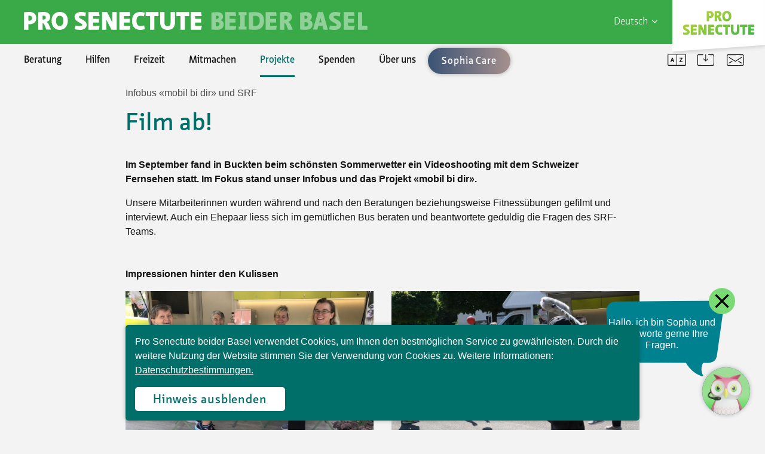

--- FILE ---
content_type: text/html;charset=UTF-8
request_url: https://bb.pro-senectute.ch/de/projekte/projekte-aktuell/infobus-srf.html
body_size: 11152
content:


<!doctype html>
<html class="no-js chat-enabled" lang="de" >
<head>




<title>Infobus und SRF in Buckten</title>
<meta charset="utf-8"/>
<meta http-equiv="x-ua-compatible" content="ie=edge"/>
<meta name="viewport" content="width=device-width, initial-scale=1.0"/>
<meta name="format-detection" content="telephone=no"/>

<meta name="robots" content="index, follow"/>
<meta property="og:site_name" content="Pro Senectute beider Basel"/>
    <meta property="og:title" content="Infobus und SRF in Buckten"/>
    <meta name="twitter:title" content="Infobus und SRF in Buckten" />
<meta property="og:type" content="website"/>
<meta property="og:url" content="https://bb.pro-senectute.ch/de/projekte/projekte-aktuell/infobus-srf.html"/>
    <meta property="og:image" content="https://bb.pro-senectute.ch/.imaging/mte/bb-pro-senectute-theme/xlarge/dam/bilder_divers/Infobus-mobil-bi-dir/SRF-1-Buckten-Anita/jcr:content/SRF%201%20Buckten%20Anita.jpg"/>
    <meta property="og:image:secure_url" content="https://bb.pro-senectute.ch/.imaging/mte/bb-pro-senectute-theme/xlarge/dam/bilder_divers/Infobus-mobil-bi-dir/SRF-1-Buckten-Anita/jcr:content/SRF%201%20Buckten%20Anita.jpg"/>
    <meta name="twitter:card" content="summary_large_image" />
    <meta name="twitter:image" content="https://bb.pro-senectute.ch/.imaging/mte/bb-pro-senectute-theme/xlarge/dam/bilder_divers/Infobus-mobil-bi-dir/SRF-1-Buckten-Anita/jcr:content/SRF%201%20Buckten%20Anita.jpg" />
    <meta name="description" content="Infobus «mobil bi dir» - Videoshooting mit SRF in Buckten"/>
    <meta property="og:description" content="Infobus «mobil bi dir» - Videoshooting mit SRF in Buckten"/>
    <meta name="twitter:description" content="Infobus «mobil bi dir» - Videoshooting mit SRF in Buckten" />
<meta name="keywords" content="Projekte, Aktuell, innovative Projekte, Begegnung, Generationen, Senioren, ältere Menschen, Altersarbeit, Velo, Angebote für Ältere, Velovermietung, Pro Snecture beider Basel, Initiative, Pionierprojekte, E-Velos, Rikscha zum mieten, Generationenverbindende Freizeitaktivität, für Senioren und Angehörige,"/>

    <link rel="stylesheet" type="text/css" href="/.resources/bb-pro-senectute-theme/webresources/css/app~2025-12-22-08-44-12-000~cache.css" media="all" />
    <link rel="stylesheet" type="text/css" href="/.resources/bb-pro-senectute-chatbot/webresources/css/chatbot-ui~2025-05-28-09-08-36-241~cache.css" media="all" />

<!--[if lt IE 9]>
<script src="//cdnjs.cloudflare.com/ajax/libs/html5shiv/3.7.3/html5shiv.min.js"></script>
<![endif]-->

<!-- Google Tag Manager -->
<script>(function(w,d,s,l,i){w[l]=w[l]||[];w[l].push({'gtm.start':
    new Date().getTime(),event:'gtm.js'});var f=d.getElementsByTagName(s)[0],
    j=d.createElement(s),dl=l!='dataLayer'?'&l='+l:'';j.async=true;j.src=
    'https://www.googletagmanager.com/gtm.js?id='+i+dl;f.parentNode.insertBefore(j,f);
})(window,document,'script','dataLayer','GTM-K779QBF');</script>
<!-- End Google Tag Manager -->
    <!-- Facebook Pixel Code -->
    <script>
        !function(f,b,e,v,n,t,s)
        {if(f.fbq)return;n=f.fbq=function(){n.callMethod?
                n.callMethod.apply(n,arguments):n.queue.push(arguments)};
            if(!f._fbq)f._fbq=n;n.push=n;n.loaded=!0;n.version='2.0';
            n.queue=[];t=b.createElement(e);t.async=!0;
            t.src=v;s=b.getElementsByTagName(e)[0];
            s.parentNode.insertBefore(t,s)}(window,document,'script',
                'https://connect.facebook.net/en_US/fbevents.js');
        fbq('init', '221073402286817');
        fbq('track', 'PageView');
        
    </script>
    <!-- End Facebook Pixel Code -->
    <meta name="format-detection" content="telephone=no">
    <meta name="msapplication-TileImage" content="/.resources/bb-pro-senectute-theme/webresources/favicons/mstile-150x150.png">
    <meta name="msapplication-TileColor" content="#006f69">
    <link rel="apple-touch-icon" sizes="180x180" href="/.resources/bb-pro-senectute-theme/webresources/favicons/apple-touch-icon.png">
    <link rel="icon" type="image/png" sizes="512x512" href="/.resources/bb-pro-senectute-theme/webresources/favicons/android-chrome-512x512.png">
    <link rel="icon" type="image/png" sizes="192x192" href="/.resources/bb-pro-senectute-theme/webresources/favicons/android-chrome-192x192.png">
    <link rel="icon" type="image/png" sizes="32x32" href="/.resources/bb-pro-senectute-theme/webresources/favicons/favicon-32x32.png">
    <link rel="icon" type="image/png" sizes="16x16" href="/.resources/bb-pro-senectute-theme/webresources/favicons/favicon-16x16.png">

    <script id="sophia-timout-msgs" type="application/json">{"5":["Ich jongliere mit Nullen und Einsen und bin gleich soweit.","Ich tanze gerade durch die Datenbanken. Gleich bin ich bei Ihnen.","Nur noch ein Augenblick! Ich optimiere gerade meine Algorithmen.","Gleich soweit! Ich poliere noch meine Antworten auf.","Fast fertig! Nur noch ein paar Mikrosekunden."],"15":["Einen kleinen Augenblick noch, während ich die letzten Bits sortiere.","Noch einen Moment, bitte. Ich bin gerade daran, meine Gedanken zu entwirren.","Es kann einen kurzen Moment dauern, bis ich alle Informationen zusammengetragen habe. Ich danke für Ihre Geduld.","Einen Augenblick, während ich meine Datenbank durchforste.","Noch einen Moment Geduld, während ich meine Antwort fein schleife."],"30":["Hoppla! Mein virtuelles Gehirn hat einen kleinen Hänger. Ich bin gleich soweit.","Es scheint, als wäre mein Prozessor etwas überlastet. Bitte haben Sie einen Moment Geduld.","Entschuldigen Sie die Verzögerung! Mein System macht gerade ein kleines Nickerchen.","Ein kleiner Datenverkehr-Stau! Ich arbeite daran, ihn zu entwirren.","Mein System braucht gerade ein paar Sekunden, um aufzuholen. Danke für Ihre Geduld."],"60":["Leider habe ich nicht genügend Informationen, um die Frage zu beantworten. Sie können unser Team für eine bessere Beratung unter 061 206 44 44 oder info@bb.prosenectute.ch kontaktieren."]}</script>

    <meta name="google-site-verification" content="DnXSYuxho8QvhYxi5BEy3Q4IPjMYiAf6UuCaECcgU24" />
</head>

<body class="green" data-userlike-key="8fd3c51119704eb2867b753af7c320e869ad9a1502cb43e5be3ce3696651d2ca">



<div id="header">

    <div class="desktop-section-logo show-for-medium">

                    <div id="sectionsLogo">
                            <a href="/de.html">

                            <svg xmlns="http://www.w3.org/2000/svg" viewBox="0 0 159.68 8.4">
  <path fill="#fff" d="M12.84 4.1c0 2.91 1.71 4.3 3.71 4.3s3.82-1.4 3.82-4.3S18.66 0 16.66 0s-3.82 1.19-3.82 4.1zm2.05 0c0-1.83.86-2.29 1.71-2.29s1.72.46 1.72 2.29-.86 2.51-1.72 2.51-1.71-.69-1.71-2.51zM6.62.18v8.14h2V5.17a1.34 1.34 0 0 1 .87.83l.93 2.28h2.19l-1.08-2.41a2.77 2.77 0 0 0-1-1.2 2.41 2.41 0 0 0 1.64-2.24C12.15.66 10.78 0 9.24 0a24.58 24.58 0 0 0-2.62.18zm2 1.57a6 6 0 0 1 .62 0c.52 0 .92.22.92.85s-.52 1-1.26 1h-.28zM0 .16v8.16h2.05V5.75h.46c1.71 0 3.2-.74 3.2-2.85S4.22 0 2.57 0C1.54 0 .63.1 0 .16zm2.05 3.93V1.76h.57c.63 0 1.09.31 1.09 1.17A1.07 1.07 0 0 1 2.57 4.1zm48.19.06c0 2.91 1.54 4.25 3.82 4.25a8 8 0 0 0 2.11-.3l-.28-1.76a7.57 7.57 0 0 1-1.77.26c-1.09 0-1.83-.68-1.83-2.45s.8-2.34 1.77-2.34a5.38 5.38 0 0 1 1.71.27l.35-1.74A6.88 6.88 0 0 0 54.06 0c-2.28 0-3.82 1.36-3.82 4.15zM23.53 2.33c0 1.23.86 1.9 2.12 2.57l.51.28c.74.4.91.6.91.91s-.34.54-.91.54a11.18 11.18 0 0 1-2.23-.29l-.34 1.78a12.31 12.31 0 0 0 2.63.28c1.62 0 2.91-.91 2.91-2.31 0-1.25-.84-1.91-2.11-2.6l-.52-.27c-.61-.33-.91-.58-.91-.89s.28-.54 1-.54a8.21 8.21 0 0 1 1.94.31l.25-1.8A10 10 0 0 0 26.5 0c-1.88 0-2.97 1-2.97 2.33zM77.51.1v8.22h4.85l.29-1.83h-3.08V5h2.74V3.24h-2.74V1.93h3.05L82.33.1zm-6.73 0v1.83h2v6.39h2V1.93h2V.1zm-2.63 0V5c0 1.14-.51 1.66-1.42 1.66S65.3 6.15 65.3 5V.1h-2v4.68c0 2.4 1.2 3.62 3.48 3.62s3.42-1.22 3.42-3.62V.1zM56.57.1v1.83h2v6.39h2V1.93h2V.1zM44.36.1v8.22h4.85l.29-1.83h-3.08V5h2.73V3.24h-2.73V1.93h3L49.18.1zm-3.31 0v4.76L38.66.1h-2.4v8.22h2.05V3.64l2.34 4.68h2.46V.1zM30 .1v8.22h4.85l.29-1.83h-3.05V5h2.74V3.24h-2.74V1.93h3.06L34.86.1z"/>
  <path fill="#fff" d="M87.11 8.21c.79.08 1.75.15 2.65.15 1.75 0 3.1-.86 3.1-2.55a2.05 2.05 0 0 0-1.33-1.94 2 2 0 0 0 1-1.67c0-1.35-1-2.11-2.71-2.11a15.75 15.75 0 0 0-2.7.24zm2.65-3.42c.68 0 1.13.28 1.13 1a1 1 0 0 1-1.07 1h-.68v-2zm.06-3c.45 0 .73.17.73.62s-.34.84-1 .84h-.39V1.78c.2-.02.43-.03.66-.03zM93.56.08V8.3h4.84l.29-1.83h-3.08V5h2.74V3.22h-2.74V1.91h3L98.38.08zm6.21 1.43h.79v5.33h-.79v1.42h3.72l-.06-1.42h-.79V1.51h.79l.06-1.42h-3.77zm4.71 6.69c1 .07 2 .14 3.1.14 2.6 0 4-1.6 4-4.36S110 .08 107.47.08c-1.07 0-2.19.07-3 .15zm3.1-6.38c1.19 0 2 .48 2 2.16s-.74 2.62-2.2 2.62h-.85V1.86c.34-.02.69-.04 1.05-.04zm4.8-1.74V8.3h4.85l.29-1.83h-3.08V5h2.74V3.22h-2.74V1.91h3L117.2.08zm6.66.1v8.14h2V5.17a1.34 1.34 0 0 1 .88.87l.92 2.28H125l-1.09-2.45a2.68 2.68 0 0 0-1-1.2 3.35 3.35 0 0 0 1-.66 2.19 2.19 0 0 0 .64-1.58C124.57.66 123.2 0 121.66 0c-.86 0-1.54.06-2.32.13zm2 1.57a6.19 6.19 0 0 1 .63 0c.51 0 .91.22.91.85s-.51 1-1.25 1H121zm7.36 6.46c.79.08 1.75.15 2.65.15 1.75 0 3.1-.86 3.1-2.55a2.05 2.05 0 0 0-1.33-1.94 2 2 0 0 0 1-1.67c0-1.35-1-2.11-2.7-2.11a15.78 15.78 0 0 0-2.71.24v7.88zm2.6-3.42c.67 0 1.13.28 1.13 1a1 1 0 0 1-1.07 1h-.68v-2zm.06-3c.45 0 .73.17.73.62s-.34.84-1 .84h-.39V1.78c.24-.02.47-.03.7-.03zm8.18 6.51h2L139 .08h-2.37l-2.26 8.18h2l.42-1.65h2l.43 1.65zm-.89-3.41h-1.12l.57-2.16.55 2.16zm3.47-2.54c0 1.23.86 1.9 2.12 2.57l.51.28c.74.4.91.6.91.91s-.34.54-.91.54a10.46 10.46 0 0 1-2.23-.3l-.34 1.79a12.69 12.69 0 0 0 2.63.28c1.62 0 2.91-.92 2.91-2.31s-.84-1.92-2.11-2.6l-.52-.28c-.61-.33-.91-.58-.91-.89s.28-.53 1-.53a8.38 8.38 0 0 1 1.94.31l.28-1.81a10.71 10.71 0 0 0-2.27-.31c-1.83 0-2.97.93-2.97 2.31zm6.77-2.27V8.3h4.85l.29-1.83h-3.09V5h2.74V3.22h-2.74V1.91h3.06l-.29-1.83zm6.65 8.25V.14h2v6.32h2.39v1.87z" opacity=".45"/>
</svg>
                            </a>
                    </div>
    </div>

    <div class="top-right-wrapper">

        <div id="logo-language-wrapper" class="grid-x">
                <div id="country-selector" class="cell">
                        <p class="current-language">Deutsch<span class="icon"><svg xmlns="http://www.w3.org/2000/svg" viewBox="0 0 57.143 28.57">
    <path d="M.366 2.048L27.749 28.24a1.191 1.191 0 0 0 1.646 0l27.38-26.192a1.188 1.188 0 0 0-.823-2.049h-4.763a1.178 1.178 0 0 0-.817.326l-21.8 20.652L6.769.326A1.173 1.173 0 0 0 5.952 0H1.189a1.19 1.19 0 0 0-.823 2.049z"/>
</svg>
</span></p>
                        <ul class="country-list">
                                <li>
                                    <a href="/en.html">
                                        <span class="country">English</span>
                                    </a>
                                </li>
                                <li>
                                    <a href="/fr.html">
                                        <span class="country">Français</span>
                                    </a>
                                </li>
                                <li>
                                    <a href="/tr.html">
                                        <span class="country">Türk</span>
                                    </a>
                                </li>
                                <li>
                                    <a href="/it.html">
                                        <span class="country">Italiano</span>
                                    </a>
                                </li>
                        </ul>
                </div>

                        <div id="logo" class="cell">
                            <a href="/de.html">
                                <img
                                    src="/dam/jcr:1580045f-7c5f-4bfb-9763-1227b83d00d6/logo.svg"
                                    
                                    
                                     alt="Logo Pro Senectute."
                                >
                            </a>
                        </div>
        </div>

        <div class="mobile-section-logo show-for-small-only cell small-12">

                        <div id="mobileSectionLogo">
                                <a href="/de.html">
                            <img src="/dam/jcr:f118e29f-d5db-4b52-9b00-9e00033fc4a4/psb_mobile.svg"
                                 alt="Logo Pro Senectute beider Basel."
                            >
                                </a>
                        </div>
        </div>
    </div>
</div>

<div id="navigations-wrapper">
        <div class="donate-mobile">
            

        </div>
    <nav id="navigation">
        <div id="meta-nav">


        <a href="/de/meta/glossar.html"   >        <span>
                <span class="icon"><img src="/dam/jcr:ed2d9d2e-760a-4315-a8e3-eebdc8ada2df/Icon-Glossar.svg" alt="Glossar"></span>
            <span>Glossar</span>
        </span>
</a>


        <a href="/de/meta/kunden-und-medienservice.html"   >        <span>
                <span class="icon"><img src="/dam/jcr:1490dc89-d874-4a85-af00-3b975c5da1b3/Service-alt.svg" alt="Service/Downloads"></span>
            <span>Service/Downloads</span>
        </span>
</a>


        <a href="/de/meta/kontakt.html"   >        <span>
                <span class="icon"><img src="/dam/jcr:8b011baa-2f0c-46be-9512-b8ca8ccd3163/kontakt.svg" alt="Kontakt"></span>
            <span>Kontakt</span>
        </span>
</a>
        </div>




            <ul class="main-navigation level-1 sub-open">
                


                    <li class="has-dropdown">


                                 <a href="#" class="has-dropdown nav-button-link">Beratung</a>

                            <i class="nav-button"><svg xmlns="http://www.w3.org/2000/svg" viewBox="0 0 28.57 57.142">
    <path d="M2.049 56.775l26.191-27.38a1.194 1.194 0 0 0 0-1.649L2.049.364A1.19 1.19 0 0 0 0 1.187v4.766a1.178 1.178 0 0 0 .326.817l20.651 21.8L.326 50.37a1.178 1.178 0 0 0-.326.817v4.763a1.19 1.19 0 0 0 2.049.823z"/>
</svg>
</i>





            <ul class="sub-navigation level-2">
                


                    <li class="has-dropdown">


                            <a href="/de/beratung/allgemeine-beratung.html" class="has-dropdown">Allgemeine Beratung</a>

                            <i class="nav-button"><svg xmlns="http://www.w3.org/2000/svg" viewBox="0 0 28.57 57.142">
    <path d="M2.049 56.775l26.191-27.38a1.194 1.194 0 0 0 0-1.649L2.049.364A1.19 1.19 0 0 0 0 1.187v4.766a1.178 1.178 0 0 0 .326.817l20.651 21.8L.326 50.37a1.178 1.178 0 0 0-.326.817v4.763a1.19 1.19 0 0 0 2.049.823z"/>
</svg>
</i>





            <ul class="sub-navigation level-3">
                


                    <li>


                            <a href="/de/beratung/allgemeine-beratung/telefonische-infostelle.html" class="">Telefonische Infostelle</a>


                    </li>



                    <li>


                            <a href="/de/beratung/allgemeine-beratung/sorgentelefon.html" class="">Sorgentelefon</a>


                    </li>



                    <li>


                            <a href="/de/beratung/allgemeine-beratung/beratungsstellen.html" class="">Beratungsstellen</a>


                    </li>



                    <li>


                            <a href="/de/beratung/allgemeine-beratung/infobus.html" class="">Infobus «mobil bi dir»</a>


                    </li>



                    <li>


                            <a href="/de/beratung/allgemeine-beratung/sicherheitstipps.html" class="">Sicherheitstipps</a>


                    </li>

            </ul>
                    </li>



                    <li class="has-dropdown">


                            <a href="/de/beratung/finanzen.html" class="has-dropdown">Finanzen</a>

                            <i class="nav-button"><svg xmlns="http://www.w3.org/2000/svg" viewBox="0 0 28.57 57.142">
    <path d="M2.049 56.775l26.191-27.38a1.194 1.194 0 0 0 0-1.649L2.049.364A1.19 1.19 0 0 0 0 1.187v4.766a1.178 1.178 0 0 0 .326.817l20.651 21.8L.326 50.37a1.178 1.178 0 0 0-.326.817v4.763a1.19 1.19 0 0 0 2.049.823z"/>
</svg>
</i>





            <ul class="sub-navigation level-3">
                


                    <li>


                            <a href="/de/beratung/finanzen/treuhandschaften.html" class="">Treuhandschaften</a>


                    </li>



                    <li>


                            <a href="/de/beratung/finanzen/steuererklaerungen.html" class="">Steuererklärungen</a>


                    </li>



                    <li>


                            <a href="/de/beratung/finanzen/finanzielle-unterstuetzung.html" class="">Finanzielle Unterstützung</a>


                    </li>



                    <li>


                            <a href="/de/beratung/finanzen/ergaenzungsleistungen.html" class="">Ergänzungsleistungen</a>


                    </li>



                    <li>


                            <a href="/de/beratung/finanzen/el-rechner.html" class="">EL-Rechner</a>


                    </li>

            </ul>
                    </li>



                    <li class="has-dropdown">


                            <a href="/de/beratung/recht-und-vorsorge.html" class="has-dropdown">Recht und Vorsorge</a>

                            <i class="nav-button"><svg xmlns="http://www.w3.org/2000/svg" viewBox="0 0 28.57 57.142">
    <path d="M2.049 56.775l26.191-27.38a1.194 1.194 0 0 0 0-1.649L2.049.364A1.19 1.19 0 0 0 0 1.187v4.766a1.178 1.178 0 0 0 .326.817l20.651 21.8L.326 50.37a1.178 1.178 0 0 0-.326.817v4.763a1.19 1.19 0 0 0 2.049.823z"/>
</svg>
</i>





            <ul class="sub-navigation level-3">
                


                    <li>


                            <a href="/de/beratung/recht-und-vorsorge/rechtsberatung.html" class="">Rechtsberatung</a>


                    </li>



                    <li>


                            <a href="/de/beratung/recht-und-vorsorge/vorsorge.html" class="">Vorsorge/Docupass</a>


                    </li>



                    <li>


                            <a href="/de/beratung/recht-und-vorsorge/elektronisches-patientendossier-epd.html" class="">Elektronisches Patientendossier (EPD)</a>


                    </li>



                    <li>


                            <a href="/de/beratung/recht-und-vorsorge/testamentkonfigurator.html" class="">Testament-Konfigurator</a>


                    </li>



                    <li>


                            <a href="/de/beratung/recht-und-vorsorge/testamentrechner.html" class="">Testament-Rechner</a>


                    </li>

            </ul>
                    </li>



                    <li class="has-dropdown">


                            <a href="/de/beratung/wohnen.html" class="has-dropdown">Wohnen</a>

                            <i class="nav-button"><svg xmlns="http://www.w3.org/2000/svg" viewBox="0 0 28.57 57.142">
    <path d="M2.049 56.775l26.191-27.38a1.194 1.194 0 0 0 0-1.649L2.049.364A1.19 1.19 0 0 0 0 1.187v4.766a1.178 1.178 0 0 0 .326.817l20.651 21.8L.326 50.37a1.178 1.178 0 0 0-.326.817v4.763a1.19 1.19 0 0 0 2.049.823z"/>
</svg>
</i>





            <ul class="sub-navigation level-3">
                


                    <li>


                            <a href="/de/beratung/wohnen/alterssiedlung-rankhof.html" class="">Alterssiedlung Rankhof</a>


                    </li>



                    <li>


                            <a href="/de/beratung/wohnen/wohnhaus-belchenstrasse.html" class="">Wohnhaus Belchenstrasse</a>


                    </li>



                    <li>


                            <a href="/de/beratung/wohnen/wohnhaus-metzerstrasse.html" class="">Wohnhaus Metzerstrasse</a>


                    </li>



                    <li>


                            <a href="/de/beratung/wohnen/wohnungsanpassungen.html" class="">Wohnungsanpassungen</a>


                    </li>

            </ul>
                    </li>



                    <li class="has-dropdown">


                            <a href="/de/beratung/fuer-firmen-und-gemeinden.html" class="has-dropdown">Für Firmen und Gemeinden</a>

                            <i class="nav-button"><svg xmlns="http://www.w3.org/2000/svg" viewBox="0 0 28.57 57.142">
    <path d="M2.049 56.775l26.191-27.38a1.194 1.194 0 0 0 0-1.649L2.049.364A1.19 1.19 0 0 0 0 1.187v4.766a1.178 1.178 0 0 0 .326.817l20.651 21.8L.326 50.37a1.178 1.178 0 0 0-.326.817v4.763a1.19 1.19 0 0 0 2.049.823z"/>
</svg>
</i>





            <ul class="sub-navigation level-3">
                


                    <li>


                            <a href="/de/beratung/fuer-firmen-und-gemeinden/altersstrategien-und-leitbilder.html" class="">Altersstrategien und Leitbilder</a>


                    </li>



                    <li>


                            <a href="/de/beratung/fuer-firmen-und-gemeinden/beratung-und-begegnung.html" class="">Beratung und Begegnung</a>


                    </li>



                    <li>


                            <a href="/de/beratung/fuer-firmen-und-gemeinden/digitale-kompetenz-fuer-aeltere.html" class="">Digitale Kompetenz für Ältere</a>


                    </li>



                    <li>


                            <a href="/de/beratung/fuer-firmen-und-gemeinden/pensionierungskurse.html" class="">Vorbereitung auf die Pensionierung</a>


                    </li>

            </ul>
                    </li>

            </ul>
                    </li>



                    <li class="has-dropdown">


                                 <a href="#" class="has-dropdown nav-button-link">Hilfen</a>

                            <i class="nav-button"><svg xmlns="http://www.w3.org/2000/svg" viewBox="0 0 28.57 57.142">
    <path d="M2.049 56.775l26.191-27.38a1.194 1.194 0 0 0 0-1.649L2.049.364A1.19 1.19 0 0 0 0 1.187v4.766a1.178 1.178 0 0 0 .326.817l20.651 21.8L.326 50.37a1.178 1.178 0 0 0-.326.817v4.763a1.19 1.19 0 0 0 2.049.823z"/>
</svg>
</i>





            <ul class="sub-navigation level-2">
                


                    <li class="has-dropdown">


                            <a href="/de/hilfen/hilfsmittel.html" class="has-dropdown">Hilfsmittel</a>

                            <i class="nav-button"><svg xmlns="http://www.w3.org/2000/svg" viewBox="0 0 28.57 57.142">
    <path d="M2.049 56.775l26.191-27.38a1.194 1.194 0 0 0 0-1.649L2.049.364A1.19 1.19 0 0 0 0 1.187v4.766a1.178 1.178 0 0 0 .326.817l20.651 21.8L.326 50.37a1.178 1.178 0 0 0-.326.817v4.763a1.19 1.19 0 0 0 2.049.823z"/>
</svg>
</i>





            <ul class="sub-navigation level-3">
                


                    <li>


                            <a href="/de/hilfen/hilfsmittel/produkte.html" class="">Produkte</a>


                    </li>



                    <li>


                            <a href="/de/hilfen/hilfsmittel/beratung.html" class="">Beratung</a>


                    </li>



                    <li>


                            <a href="/de/hilfen/hilfsmittel/reparaturen-wartung.html" class="">Reparaturen/Wartung</a>


                    </li>



                    <li>


                            <a href="/de/hilfen/hilfsmittel/finanzierung.html" class="">Finanzierung</a>


                    </li>



                    <li>


                            <a href="/de/hilfen/hilfsmittel/lieferung.html" class="">Lieferung</a>


                    </li>



                    <li>


                            <a href="/de/hilfen/hilfsmittel/agb-und-merkblaetter.html" class="">AGB und Merkblätter</a>


                    </li>

            </ul>
                    </li>



                    <li class="has-dropdown">


                            <a href="/de/hilfen/reinigungen.html" class="has-dropdown">Reinigungen</a>

                            <i class="nav-button"><svg xmlns="http://www.w3.org/2000/svg" viewBox="0 0 28.57 57.142">
    <path d="M2.049 56.775l26.191-27.38a1.194 1.194 0 0 0 0-1.649L2.049.364A1.19 1.19 0 0 0 0 1.187v4.766a1.178 1.178 0 0 0 .326.817l20.651 21.8L.326 50.37a1.178 1.178 0 0 0-.326.817v4.763a1.19 1.19 0 0 0 2.049.823z"/>
</svg>
</i>





            <ul class="sub-navigation level-3">
                


                    <li>


                            <a href="/de/hilfen/reinigungen/im-abonnement.html" class="">Im Abonnement</a>


                    </li>



                    <li>


                            <a href="/de/hilfen/reinigungen/im-einzelauftrag.html" class="">Im Einzelauftrag</a>


                    </li>

            </ul>
                    </li>



                    <li class="has-dropdown">


                            <a href="/de/hilfen/umzuege-raeumungen-gartenarbeiten.html" class="has-dropdown">Umzüge, Räumungen, Gartenarbeiten</a>

                            <i class="nav-button"><svg xmlns="http://www.w3.org/2000/svg" viewBox="0 0 28.57 57.142">
    <path d="M2.049 56.775l26.191-27.38a1.194 1.194 0 0 0 0-1.649L2.049.364A1.19 1.19 0 0 0 0 1.187v4.766a1.178 1.178 0 0 0 .326.817l20.651 21.8L.326 50.37a1.178 1.178 0 0 0-.326.817v4.763a1.19 1.19 0 0 0 2.049.823z"/>
</svg>
</i>





            <ul class="sub-navigation level-3">
                


                    <li>


                            <a href="/de/hilfen/umzuege-raeumungen-gartenarbeiten/umzuege-und-raeumungen.html" class="">Umzüge und Räumungen</a>


                    </li>



                    <li>


                            <a href="/de/hilfen/umzuege-raeumungen-gartenarbeiten/gartenarbeiten.html" class="">Gartenarbeiten</a>


                    </li>

            </ul>
                    </li>



                    <li>


                            <a href="/de/hilfen/mahlzeiten.html" class="">Mahlzeiten</a>





                    </li>



                    <li class="has-dropdown">


                            <a href="/de/hilfen/digital.html" class="has-dropdown">Digital</a>

                            <i class="nav-button"><svg xmlns="http://www.w3.org/2000/svg" viewBox="0 0 28.57 57.142">
    <path d="M2.049 56.775l26.191-27.38a1.194 1.194 0 0 0 0-1.649L2.049.364A1.19 1.19 0 0 0 0 1.187v4.766a1.178 1.178 0 0 0 .326.817l20.651 21.8L.326 50.37a1.178 1.178 0 0 0-.326.817v4.763a1.19 1.19 0 0 0 2.049.823z"/>
</svg>
</i>





            <ul class="sub-navigation level-3">
                


                    <li>


                            <a href="/de/hilfen/digital/digital-cafe.html" class="">Digital Café</a>


                    </li>



                    <li>


                            <a href="/de/hilfen/digital/privatstunden-und-support.html" class="">Privatstunden und Support</a>


                    </li>



                    <li>


                            <a href="/de/hilfen/digital/qr-einzahlungsschein.html" class="">QR-Einzahlungsschein</a>


                    </li>



                    <li>


                            <a href="/de/hilfen/digital/anleitung-fuer-online-unterricht.html" class="">Anleitung für Online Unterricht</a>


                    </li>

            </ul>
                    </li>


            </ul>
                    </li>



                    <li class="has-dropdown">


                                 <a href="#" class="has-dropdown nav-button-link">Freizeit</a>

                            <i class="nav-button"><svg xmlns="http://www.w3.org/2000/svg" viewBox="0 0 28.57 57.142">
    <path d="M2.049 56.775l26.191-27.38a1.194 1.194 0 0 0 0-1.649L2.049.364A1.19 1.19 0 0 0 0 1.187v4.766a1.178 1.178 0 0 0 .326.817l20.651 21.8L.326 50.37a1.178 1.178 0 0 0-.326.817v4.763a1.19 1.19 0 0 0 2.049.823z"/>
</svg>
</i>





            <ul class="sub-navigation level-2">
                


                    <li class="has-dropdown">


                            <a href="/de/freizeit/akzent-magazin.html" class="has-dropdown">Akzent Magazin</a>

                            <i class="nav-button"><svg xmlns="http://www.w3.org/2000/svg" viewBox="0 0 28.57 57.142">
    <path d="M2.049 56.775l26.191-27.38a1.194 1.194 0 0 0 0-1.649L2.049.364A1.19 1.19 0 0 0 0 1.187v4.766a1.178 1.178 0 0 0 .326.817l20.651 21.8L.326 50.37a1.178 1.178 0 0 0-.326.817v4.763a1.19 1.19 0 0 0 2.049.823z"/>
</svg>
</i>





            <ul class="sub-navigation level-3">
                


                    <li>


                            <a href="/de/freizeit/akzent-magazin/aktuelle-ausgabe.html" class="">Aktuelle Ausgabe</a>


                    </li>



                    <li>


                            <a href="/de/freizeit/akzent-magazin/leseproben.html" class="">Leseproben </a>


                    </li>



                    <li>


                            <a href="/de/freizeit/akzent-magazin/inserate-und-mediadaten.html" class="">Inserate und Mediadaten</a>


                    </li>



                    <li>


                            <a href="/de/freizeit/akzent-magazin/redaktion.html" class="">Redaktion</a>


                    </li>

            </ul>
                    </li>



                    <li class="has-dropdown">


                            <a href="/de/freizeit/bildung-und-kultur.html" class="has-dropdown">Bildung und Kultur</a>

                            <i class="nav-button"><svg xmlns="http://www.w3.org/2000/svg" viewBox="0 0 28.57 57.142">
    <path d="M2.049 56.775l26.191-27.38a1.194 1.194 0 0 0 0-1.649L2.049.364A1.19 1.19 0 0 0 0 1.187v4.766a1.178 1.178 0 0 0 .326.817l20.651 21.8L.326 50.37a1.178 1.178 0 0 0-.326.817v4.763a1.19 1.19 0 0 0 2.049.823z"/>
</svg>
</i>





            <ul class="sub-navigation level-3">
                


                    <li>


                            <a href="/de/freizeit/bildung-und-kultur/aktuelles.html" class="">Aktuell</a>


                    </li>



                    <li>


                            <a href="/de/freizeit/bildung-und-kultur/alle-angebote.html" class="">Alle Angebote</a>


                    </li>



                    <li>


                            <a href="/de/freizeit/bildung-und-kultur/digitale-technologien.html" class="">Digitale Technologien</a>


                    </li>



                    <li>


                            <a href="/de/freizeit/bildung-und-kultur/gesellschaft-kultur-natur.html" class="">Gesellschaft, Natur, Kultur</a>


                    </li>



                    <li>


                            <a href="/de/freizeit/bildung-und-kultur/kreativitaet-und-spiel.html" class="">Kreativität und Spiel</a>


                    </li>



                    <li>


                            <a href="/de/freizeit/bildung-und-kultur/lebensgestaltung.html" class="">Lebensgestaltung</a>


                    </li>



                    <li>


                            <a href="/de/freizeit/bildung-und-kultur/musizieren-und-singen.html" class="">Musizieren und Singen</a>


                    </li>



                    <li>


                            <a href="/de/freizeit/bildung-und-kultur/sprachen.html" class="">Sprachen</a>


                    </li>



                    <li>


                            <a href="/de/freizeit/bildung-und-kultur/weitere-angebote.html" class="">Weitere Angebote</a>


                    </li>



                    <li>


                            <a href="/de/freizeit/bildung-und-kultur/agb-geschaeftsbedingungen-freizeit.html" class="">AGB</a>


                    </li>

            </ul>
                    </li>



                    <li class="has-dropdown">


                            <a href="/de/freizeit/sport-und-bewegung.html" class="has-dropdown">Sport und Bewegung</a>

                            <i class="nav-button"><svg xmlns="http://www.w3.org/2000/svg" viewBox="0 0 28.57 57.142">
    <path d="M2.049 56.775l26.191-27.38a1.194 1.194 0 0 0 0-1.649L2.049.364A1.19 1.19 0 0 0 0 1.187v4.766a1.178 1.178 0 0 0 .326.817l20.651 21.8L.326 50.37a1.178 1.178 0 0 0-.326.817v4.763a1.19 1.19 0 0 0 2.049.823z"/>
</svg>
</i>





            <ul class="sub-navigation level-3">
                


                    <li>


                            <a href="/de/freizeit/sport-und-bewegung/aktuell.html" class="">Aktuell</a>


                    </li>



                    <li>


                            <a href="/de/freizeit/sport-und-bewegung/alle-angebote.html" class="">Alle Angebote</a>


                    </li>



                    <li>


                            <a href="/de/freizeit/sport-und-bewegung/achtsamkeit.html" class="">Achtsamkeit</a>


                    </li>



                    <li>


                            <a href="/de/freizeit/sport-und-bewegung/ballsport.html" class="">Ballsport</a>


                    </li>



                    <li>


                            <a href="/de/freizeit/sport-und-bewegung/fitness-und-gymnastik.html" class="">Fitness und Gymnastik</a>


                    </li>



                    <li>


                            <a href="/de/freizeit/sport-und-bewegung/krafttraining.html" class="">Krafttraining im Fitnesscenter</a>


                    </li>



                    <li>


                            <a href="/de/freizeit/sport-und-bewegung/outdoorsport.html" class="">Outdoorsport</a>


                    </li>



                    <li>


                            <a href="/de/freizeit/sport-und-bewegung/tanz.html" class="">Tanz</a>


                    </li>



                    <li>


                            <a href="/de/freizeit/sport-und-bewegung/wassersport.html" class="">Wassersport</a>


                    </li>



                    <li>


                            <a href="/de/freizeit/sport-und-bewegung/agb-gesch%C3%A4ftsbedingungen-freizeit.html" class="">AGB</a>


                    </li>

            </ul>
                    </li>



                    <li class="has-dropdown">


                            <a href="/de/freizeit/weitere-freizeitangebote.html" class="has-dropdown">Weitere Freizeitangebote</a>

                            <i class="nav-button"><svg xmlns="http://www.w3.org/2000/svg" viewBox="0 0 28.57 57.142">
    <path d="M2.049 56.775l26.191-27.38a1.194 1.194 0 0 0 0-1.649L2.049.364A1.19 1.19 0 0 0 0 1.187v4.766a1.178 1.178 0 0 0 .326.817l20.651 21.8L.326 50.37a1.178 1.178 0 0 0-.326.817v4.763a1.19 1.19 0 0 0 2.049.823z"/>
</svg>
</i>





            <ul class="sub-navigation level-3">
                


                    <li>


                            <a href="/de/freizeit/weitere-freizeitangebote/e-mountainbike-touren.html" class="">eMountainbike Touren</a>


                    </li>



                    <li>


                            <a href="/de/freizeit/weitere-freizeitangebote/e-rikscha-ausleihe-1.html" class="">E-Rikscha-Ausleihe</a>


                    </li>



                    <li>


                            <a href="/de/freizeit/weitere-freizeitangebote/fit-bleiben-daheim.html" class="">Fitness-Videos zum Üben</a>


                    </li>



                    <li>


                            <a href="/de/freizeit/weitere-freizeitangebote/alternativunterricht-zoom-sport.html" class="">Hybrid-Unterricht Fitness</a>


                    </li>

            </ul>
                    </li>







            </ul>
                    </li>



                    <li class="has-dropdown">


                                 <a href="#" class="has-dropdown nav-button-link">Mitmachen</a>

                            <i class="nav-button"><svg xmlns="http://www.w3.org/2000/svg" viewBox="0 0 28.57 57.142">
    <path d="M2.049 56.775l26.191-27.38a1.194 1.194 0 0 0 0-1.649L2.049.364A1.19 1.19 0 0 0 0 1.187v4.766a1.178 1.178 0 0 0 .326.817l20.651 21.8L.326 50.37a1.178 1.178 0 0 0-.326.817v4.763a1.19 1.19 0 0 0 2.049.823z"/>
</svg>
</i>





            <ul class="sub-navigation level-2">
                


                    <li class="has-dropdown">


                            <a href="/de/mitmachen/ihr-engagement.html" class="has-dropdown">Ihr Engagement</a>

                            <i class="nav-button"><svg xmlns="http://www.w3.org/2000/svg" viewBox="0 0 28.57 57.142">
    <path d="M2.049 56.775l26.191-27.38a1.194 1.194 0 0 0 0-1.649L2.049.364A1.19 1.19 0 0 0 0 1.187v4.766a1.178 1.178 0 0 0 .326.817l20.651 21.8L.326 50.37a1.178 1.178 0 0 0-.326.817v4.763a1.19 1.19 0 0 0 2.049.823z"/>
</svg>
</i>





            <ul class="sub-navigation level-3">
                


                    <li>


                            <a href="/de/mitmachen/ihr-engagement/engagement-im-bereich-treuhandschaften.html" class="">Administrative Begleitung</a>


                    </li>



                    <li>


                            <a href="/de/mitmachen/ihr-engagement/engagement-im-bereich-steuern.html" class="">Steuererklärungen ausfüllen</a>


                    </li>



                    <li>


                            <a href="/de/mitmachen/ihr-engagement/engagement-in-der-schule.html" class="">Engagement in der Schule</a>


                    </li>



                    <li>


                            <a href="/de/mitmachen/ihr-engagement/infobus-fahren.html" class="">Infobus fahren</a>


                    </li>



                    <li>


                            <a href="/de/mitmachen/ihr-engagement/engagement-im-bildungsangebot.html" class="">Kursleitung Bildung</a>


                    </li>



                    <li>


                            <a href="/de/mitmachen/ihr-engagement/engagement-im-erwachsenensport.html" class="">Kursleitung Sport</a>


                    </li>



                    <li>


                            <a href="/de/mitmachen/ihr-engagement/mitwirken-im-cafe-nona.html" class="">Mitwirken im Café Nona</a>


                    </li>



                    <li>


                            <a href="/de/mitmachen/ihr-engagement/ortsvertretungen-laufental.html" class="">Ortsvertretungen Laufental</a>


                    </li>

            </ul>
                    </li>








            </ul>
                    </li>



                    <li class="open has-dropdown">


                                 <a href="#" class="open has-dropdown nav-button-link">Projekte</a>

                            <i class="nav-button"><svg xmlns="http://www.w3.org/2000/svg" viewBox="0 0 28.57 57.142">
    <path d="M2.049 56.775l26.191-27.38a1.194 1.194 0 0 0 0-1.649L2.049.364A1.19 1.19 0 0 0 0 1.187v4.766a1.178 1.178 0 0 0 .326.817l20.651 21.8L.326 50.37a1.178 1.178 0 0 0-.326.817v4.763a1.19 1.19 0 0 0 2.049.823z"/>
</svg>
</i>





            <ul class="sub-navigation level-2 sub-open">
                


                    <li class="open has-dropdown">


                            <a href="/de/projekte/projekte-aktuell.html" class="open has-dropdown">Projekte</a>

                            <i class="nav-button"><svg xmlns="http://www.w3.org/2000/svg" viewBox="0 0 28.57 57.142">
    <path d="M2.049 56.775l26.191-27.38a1.194 1.194 0 0 0 0-1.649L2.049.364A1.19 1.19 0 0 0 0 1.187v4.766a1.178 1.178 0 0 0 .326.817l20.651 21.8L.326 50.37a1.178 1.178 0 0 0-.326.817v4.763a1.19 1.19 0 0 0 2.049.823z"/>
</svg>
</i>





            <ul class="sub-navigation level-3">
                


                    <li>


                            <a href="/de/projekte/projekte-aktuell/neuer-standort-in-liestal.html" class="">Neuer Standort in Liestal</a>


                    </li>



                    <li>


                            <a href="/de/projekte/projekte-aktuell/sophia-care.html" class="">Sophia Care</a>


                    </li>



                    <li>


                            <a href="/de/projekte/projekte-aktuell/begegnung-der-generationen.html" class="">Begegnung der Generationen</a>


                    </li>



                    <li>


                            <a href="/de/projekte/projekte-aktuell/begegnungsort-nona.html" class="">Begegnungsort Nona</a>


                    </li>



                    <li>


                            <a href="/de/projekte/projekte-aktuell/digital-cafe.html" class="">Digital Café</a>


                    </li>



                    <li>


                            <a href="/de/projekte/projekte-aktuell/e-rikscha-ausleihe.html" class="">E-Rikscha Ausleihe</a>


                    </li>



                    <li>


                            <a href="/de/projekte/projekte-aktuell/taxigutscheine.html" class="">Gutscheine für Fahrdienste</a>


                    </li>



                    <li>


                            <a href="/de/projekte/projekte-aktuell/infobus.html" class="">Infobus «mobil bi dir»</a>


                    </li>



                    <li>


                            <a href="/de/projekte/projekte-aktuell/nft-kollektion.html" class="">NFT-Kollektion</a>


                    </li>

            </ul>
                    </li>



                    <li class="has-dropdown">


                            <a href="/de/projekte/projektpartner.html" class="has-dropdown">Projektpartner</a>

                            <i class="nav-button"><svg xmlns="http://www.w3.org/2000/svg" viewBox="0 0 28.57 57.142">
    <path d="M2.049 56.775l26.191-27.38a1.194 1.194 0 0 0 0-1.649L2.049.364A1.19 1.19 0 0 0 0 1.187v4.766a1.178 1.178 0 0 0 .326.817l20.651 21.8L.326 50.37a1.178 1.178 0 0 0-.326.817v4.763a1.19 1.19 0 0 0 2.049.823z"/>
</svg>
</i>





            <ul class="sub-navigation level-3">
                


                    <li>


                            <a href="/de/projekte/projektpartner/hochschulen.html" class="">Hochschulen</a>


                    </li>



                    <li>


                            <a href="/de/projekte/projektpartner/kanton-basel-landschaft.html" class="">Kanton Basel-Landschaft</a>


                    </li>



                    <li>


                            <a href="/de/projekte/projektpartner/kanton-basel-stadt.html" class="">Kanton Basel-Stadt</a>


                    </li>



                    <li>


                            <a href="/de/projekte/projektpartner/stiftungen.html" class="">Stiftungen</a>


                    </li>



                    <li>


                            <a href="/de/projekte/projektpartner/unternehmen.html" class="">Unternehmen</a>


                    </li>



                    <li>


                            <a href="/de/projekte/projektpartner/vereine.html" class="">Vereine/Genossenschaften</a>


                    </li>

            </ul>
                    </li>








            </ul>
                    </li>



                    <li class="has-dropdown">


                                 <a href="#" class="has-dropdown nav-button-link">Spenden </a>

                            <i class="nav-button"><svg xmlns="http://www.w3.org/2000/svg" viewBox="0 0 28.57 57.142">
    <path d="M2.049 56.775l26.191-27.38a1.194 1.194 0 0 0 0-1.649L2.049.364A1.19 1.19 0 0 0 0 1.187v4.766a1.178 1.178 0 0 0 .326.817l20.651 21.8L.326 50.37a1.178 1.178 0 0 0-.326.817v4.763a1.19 1.19 0 0 0 2.049.823z"/>
</svg>
</i>





            <ul class="sub-navigation level-2">
                


                    <li class="has-dropdown">


                            <a href="/de/spenden/von-privatpersonen.html" class="has-dropdown">Spenden von Privatpersonen</a>

                            <i class="nav-button"><svg xmlns="http://www.w3.org/2000/svg" viewBox="0 0 28.57 57.142">
    <path d="M2.049 56.775l26.191-27.38a1.194 1.194 0 0 0 0-1.649L2.049.364A1.19 1.19 0 0 0 0 1.187v4.766a1.178 1.178 0 0 0 .326.817l20.651 21.8L.326 50.37a1.178 1.178 0 0 0-.326.817v4.763a1.19 1.19 0 0 0 2.049.823z"/>
</svg>
</i>





            <ul class="sub-navigation level-3">
                


                    <li>


                            <a href="/de/spenden/von-privatpersonen/allgemeine-spende.html" class="">Allgemeine Spende</a>


                    </li>



                    <li>


                            <a href="/de/spenden/von-privatpersonen/projektspenden.html" class="">Projektspenden</a>


                    </li>



                    <li>


                            <a href="/de/spenden/von-privatpersonen/spenden-bei-anlaessen.html" class="">Spenden bei Anlässen</a>


                    </li>



                    <li>


                            <a href="/de/spenden/von-privatpersonen/trauerspenden.html" class="">Trauerspenden</a>


                    </li>



                    <li>


                            <a href="/de/spenden/von-privatpersonen/testament-legate.html" class="">Testament/Legate</a>


                    </li>



                    <li>


                            <a href="/de/spenden/von-privatpersonen/testament-konfigurator.html" class="">Testament-Konfigurator</a>


                    </li>

            </ul>
                    </li>



                    <li class="has-dropdown">


                            <a href="/de/spenden/von-firmen-stiftungen.html" class="has-dropdown">Spenden von Firmen/Stiftungen</a>

                            <i class="nav-button"><svg xmlns="http://www.w3.org/2000/svg" viewBox="0 0 28.57 57.142">
    <path d="M2.049 56.775l26.191-27.38a1.194 1.194 0 0 0 0-1.649L2.049.364A1.19 1.19 0 0 0 0 1.187v4.766a1.178 1.178 0 0 0 .326.817l20.651 21.8L.326 50.37a1.178 1.178 0 0 0-.326.817v4.763a1.19 1.19 0 0 0 2.049.823z"/>
</svg>
</i>





            <ul class="sub-navigation level-3">
                


                    <li>


                            <a href="/de/spenden/von-firmen-stiftungen/projektspenden-firmen.html" class="">Projektspenden</a>


                    </li>

            </ul>
                    </li>





            </ul>
                    </li>



                    <li class="has-dropdown">


                                 <a href="#" class="has-dropdown nav-button-link">Über uns </a>

                            <i class="nav-button"><svg xmlns="http://www.w3.org/2000/svg" viewBox="0 0 28.57 57.142">
    <path d="M2.049 56.775l26.191-27.38a1.194 1.194 0 0 0 0-1.649L2.049.364A1.19 1.19 0 0 0 0 1.187v4.766a1.178 1.178 0 0 0 .326.817l20.651 21.8L.326 50.37a1.178 1.178 0 0 0-.326.817v4.763a1.19 1.19 0 0 0 2.049.823z"/>
</svg>
</i>





            <ul class="sub-navigation level-2">
                


                    <li class="has-dropdown">


                            <a href="/de/ueber-uns/organisation.html" class="has-dropdown">Organisation</a>

                            <i class="nav-button"><svg xmlns="http://www.w3.org/2000/svg" viewBox="0 0 28.57 57.142">
    <path d="M2.049 56.775l26.191-27.38a1.194 1.194 0 0 0 0-1.649L2.049.364A1.19 1.19 0 0 0 0 1.187v4.766a1.178 1.178 0 0 0 .326.817l20.651 21.8L.326 50.37a1.178 1.178 0 0 0-.326.817v4.763a1.19 1.19 0 0 0 2.049.823z"/>
</svg>
</i>





            <ul class="sub-navigation level-3">
                


                    <li>


                            <a href="/de/ueber-uns/organisation/stiftungsrat.html" class="">Stiftungsrat</a>


                    </li>



                    <li>


                            <a href="/de/ueber-uns/organisation/geschaeftsleitung.html" class="">Geschäftsleitung</a>


                    </li>



                    <li>


                            <a href="/de/ueber-uns/organisation/fachleitungen.html" class="">Fachleitungen</a>


                    </li>



                    <li>


                            <a href="/de/ueber-uns/organisation/mitarbeitende.html" class="">Mitarbeitende</a>


                    </li>



                    <li>


                            <a href="/de/ueber-uns/organisation/organigramm.html" class="">Organigramm</a>


                    </li>



                    <li>


                            <a href="/de/ueber-uns/organisation/standorte.html" class="">Standorte</a>


                    </li>

            </ul>
                    </li>



                    <li class="has-dropdown">


                            <a href="/de/ueber-uns/transparenz-und-vertrauen.html" class="has-dropdown">Transparenz und Vertrauen</a>

                            <i class="nav-button"><svg xmlns="http://www.w3.org/2000/svg" viewBox="0 0 28.57 57.142">
    <path d="M2.049 56.775l26.191-27.38a1.194 1.194 0 0 0 0-1.649L2.049.364A1.19 1.19 0 0 0 0 1.187v4.766a1.178 1.178 0 0 0 .326.817l20.651 21.8L.326 50.37a1.178 1.178 0 0 0-.326.817v4.763a1.19 1.19 0 0 0 2.049.823z"/>
</svg>
</i>





            <ul class="sub-navigation level-3">
                


                    <li>


                            <a href="/de/ueber-uns/transparenz-und-vertrauen/finanzierung.html" class="">Finanzierung</a>


                    </li>



                    <li>


                            <a href="/de/ueber-uns/transparenz-und-vertrauen/geschaeftsbedingungen.html" class="">Geschäftsbedingungen</a>


                    </li>



                    <li>


                            <a href="/de/ueber-uns/transparenz-und-vertrauen/aufsicht.html" class="">Aufsicht</a>


                    </li>



                    <li>


                            <a href="/de/ueber-uns/transparenz-und-vertrauen/jahresbericht.html" class="">Jahresbericht</a>


                    </li>

            </ul>
                    </li>



                    <li class="has-dropdown">


                            <a href="/de/ueber-uns/sponsoringpartner.html" class="has-dropdown">Sponsoringpartner</a>

                            <i class="nav-button"><svg xmlns="http://www.w3.org/2000/svg" viewBox="0 0 28.57 57.142">
    <path d="M2.049 56.775l26.191-27.38a1.194 1.194 0 0 0 0-1.649L2.049.364A1.19 1.19 0 0 0 0 1.187v4.766a1.178 1.178 0 0 0 .326.817l20.651 21.8L.326 50.37a1.178 1.178 0 0 0-.326.817v4.763a1.19 1.19 0 0 0 2.049.823z"/>
</svg>
</i>





            <ul class="sub-navigation level-3">
                


                    <li>


                            <a href="/de/ueber-uns/sponsoringpartner/basler-kantonalbank.html" class="">BKB - Basler Kantonalbank</a>


                    </li>

            </ul>
                    </li>



                    <li class="has-dropdown">


                            <a href="/de/ueber-uns/arbeiten-bei-psbb.html" class="has-dropdown">Stellenangebote</a>

                            <i class="nav-button"><svg xmlns="http://www.w3.org/2000/svg" viewBox="0 0 28.57 57.142">
    <path d="M2.049 56.775l26.191-27.38a1.194 1.194 0 0 0 0-1.649L2.049.364A1.19 1.19 0 0 0 0 1.187v4.766a1.178 1.178 0 0 0 .326.817l20.651 21.8L.326 50.37a1.178 1.178 0 0 0-.326.817v4.763a1.19 1.19 0 0 0 2.049.823z"/>
</svg>
</i>





            <ul class="sub-navigation level-3">
                


                    <li>


                            <a href="/de/ueber-uns/arbeiten-bei-psbb/wir-suchen.html" class="">Wir suchen</a>


                    </li>



                    <li>


                            <a href="/de/ueber-uns/arbeiten-bei-psbb/mitarbeiterstimmen.html" class="">Mitarbeiterstimmen</a>


                    </li>



                    <li>


                            <a href="/de/ueber-uns/arbeiten-bei-psbb/ihr-engagement.html" class="">Ihr Engagement</a>


                    </li>

            </ul>
                    </li>



            </ul>
                    </li>

            </ul>


            <div id="nft_cta_btn">

        <a href="/sophia-care/de.html" class="donate-button"  >                <span>Sophia Care</span>
</a>
            </div>

    </nav>
    <span class="s-burger" data-open="navigation">
        <span class="t"></span>
        <span class="m"></span>
        <span class="b"></span>
    </span>
</div>

    





















    
    <div class="grid-container
            "
             style=""
            
    >
        <div class="grid-x grid-margin-x grid-padding-y">









<div class="cell nocolor">





    
<div class="component-text-image">
        <span class="title no-space" style="color:rgba(0,0,0,0.7)">Infobus &laquo;mobil bi dir&raquo; und SRF</span>
        <h1 style="color:#006F69">Film ab!</h1>
        <div class="text color default" style="color:#141414"><p><strong>Im September fand in Buckten beim sch&ouml;nsten Sommerwetter ein Videoshooting mit dem Schweizer Fernsehen&nbsp;statt. Im Fokus stand unser Infobus und das Projekt &laquo;mobil bi dir&raquo;.</strong></p>

<p>Unsere Mitarbeiterinnen wurden w&auml;hrend und nach den Beratungen beziehungsweise Fitness&uuml;bungen gefilmt und interviewt. Auch ein Ehepaar liess sich im gem&uuml;tlichen Bus beraten und beantwortete geduldig die Fragen des SRF-Teams.</p>
</div>
</div>




    

</div>
        </div>
    </div>




    





















    
    <div class="grid-container
            "
             style=""
            
    >
        <div class="grid-x grid-margin-x">









<div class="cell nocolor">





    <div class="spacer medium-1 large-1"></div>
<div class="component-text-image">
        <div class="text color default" style="color:#141414"><p><strong>Impressionen hinter den Kulissen</strong></p>
</div>
</div>




    

</div>
        </div>
    </div>




    





















    
    <div class="grid-container
            "
             style=""
            
    >
        <div class="grid-x grid-margin-x">









<div class="cell medium-6 nocolor">





    
<div class="component-text-image">

        <div class="image below">



            



                <img
                            data-interchange="[/.imaging/mte/bb-pro-senectute-theme/small/dam/bilder_divers/Infobus-mobil-bi-dir/Infobus-in-Buckten-1/jcr:content/1.jpg, small], [/.imaging/mte/bb-pro-senectute-theme/medium/dam/bilder_divers/Infobus-mobil-bi-dir/Infobus-in-Buckten-1/jcr:content/1.jpg, medium]"
                        width="1191"
                        height="794"
                        alt="Im Innenraum des Infobusses werden drei Seniorinnen von Mitarbeiterin über die Angebote informiert."
                            class="content-image content-image-below"
                >


            
        </div>

</div>




    

</div>








<div class="cell medium-6 nocolor">





    
<div class="component-text-image">

        <div class="image below">



            



                <img
                            data-interchange="[/.imaging/mte/bb-pro-senectute-theme/small/dam/bilder_divers/Infobus-mobil-bi-dir/Infobus-in-Buckten-4/jcr:content/4.jpg, small], [/.imaging/mte/bb-pro-senectute-theme/medium/dam/bilder_divers/Infobus-mobil-bi-dir/Infobus-in-Buckten-4/jcr:content/4.jpg, medium]"
                        width="1191"
                        height="794"
                        alt="Vor dem Infobus wird ein Aktivierungsspiel gespielt und von einem Kamerateam festgehalten."
                            class="content-image content-image-below"
                >


            
        </div>

</div>




    

</div>








<div class="cell medium-6 nocolor">





    <div class="spacer medium-2 large-2"></div>
<div class="component-text-image">

        <div class="image below">



            



                <img
                            data-interchange="[/.imaging/mte/bb-pro-senectute-theme/small/dam/bilder_divers/Infobus-mobil-bi-dir/Infobus-in-Buckten-2/jcr:content/2.jpg, small], [/.imaging/mte/bb-pro-senectute-theme/medium/dam/bilder_divers/Infobus-mobil-bi-dir/Infobus-in-Buckten-2/jcr:content/2.jpg, medium]"
                        width="1191"
                        height="794"
                        alt="Im Infobus findet ein Interviewgespräch statt und dies wird von einem Kamerateam begleitet. "
                            class="content-image content-image-below"
                >


            
        </div>

</div>




    <div class="spacer medium-2 large-2"></div>

</div>








<div class="cell medium-6 nocolor">





    <div class="spacer medium-2 large-2"></div>
<div class="component-text-image">

        <div class="image below">



            



                <img
                            data-interchange="[/.imaging/mte/bb-pro-senectute-theme/small/dam/bilder_divers/Infobus-mobil-bi-dir/Infobus-in-Buckten-5/jcr:content/5.jpg, small], [/.imaging/mte/bb-pro-senectute-theme/medium/dam/bilder_divers/Infobus-mobil-bi-dir/Infobus-in-Buckten-5/jcr:content/5.jpg, medium]"
                        width="1191"
                        height="794"
                        alt="Geschäftsleitung hilft bei der Einrichtung des Infobusses."
                            class="content-image content-image-below"
                >


            
        </div>

</div>




    <div class="spacer medium-2 large-2"></div>

</div>








<div class="cell medium-6 nocolor">





    
<div class="component-text-image">

        <div class="image below">



            



                <img
                            data-interchange="[/.imaging/mte/bb-pro-senectute-theme/small/dam/bilder_divers/Infobus-mobil-bi-dir/Infobus-in-Buckten-6/jcr:content/6.jpg, small], [/.imaging/mte/bb-pro-senectute-theme/medium/dam/bilder_divers/Infobus-mobil-bi-dir/Infobus-in-Buckten-6/jcr:content/6.jpg, medium]"
                        width="1191"
                        height="794"
                        alt="Geschäftsleiter wird vor dem Infobus von SRF gefilmt."
                            class="content-image content-image-below"
                >


            
        </div>

</div>




    

</div>








<div class="cell medium-6 nocolor">





    
<div class="component-text-image">

        <div class="image below">



            



                <img
                            data-interchange="[/.imaging/mte/bb-pro-senectute-theme/small/dam/bilder_divers/Infobus-mobil-bi-dir/Infobus-in-Buckten-3/jcr:content/3.jpg, small], [/.imaging/mte/bb-pro-senectute-theme/medium/dam/bilder_divers/Infobus-mobil-bi-dir/Infobus-in-Buckten-3/jcr:content/3.jpg, medium]"
                        width="1191"
                        height="794"
                        alt="Im Infobus werden Aufnahmen von zwei älteren Personen gemacht."
                            class="content-image content-image-below"
                >


            
        </div>

</div>




    

</div>
        </div>
    </div>




    





















    
    <div class="grid-container
            "
             style=""
            
    >
        <div class="grid-x grid-margin-x">









<div class="cell medium-6 nocolor">





    <div class="spacer medium-3 large-3"></div>
<div class="component-text-image">
        <div class="text color default" style="color:#141414"><p><strong>Swisslos-Reportage<br />
6. November 2021, SRF 1</strong></p>
</div>
</div>




    






    
<div class="component-text-image">

        <div class="image below">



            



                    <a href="https://youtu.be/_lIzJ8-Yn4A" >

                <img
                            data-interchange="[/.imaging/mte/bb-pro-senectute-theme/small/dam/bilder_divers/Infobus-mobil-bi-dir/swisslos-SRF1/jcr:content/swisslos%20SRF1%20-%20860x645px.jpg, small], [/.imaging/mte/bb-pro-senectute-theme/medium/dam/bilder_divers/Infobus-mobil-bi-dir/swisslos-SRF1/jcr:content/swisslos%20SRF1%20-%20860x645px.jpg, medium]"
                        width="860"
                        height="645"
                        alt="Filmausschnitt einer SRF-Sendung zum Infobus."
                            class="content-image content-image-below"
                >

            </a>
                    <div class="reveal" id="6f433d9d-4e89-4335-9f59-34e383059c8f" data-reveal>
                        <div class="close-button" data-close aria-label="Close modal">
                            <span aria-hidden="true">
                                <svg xmlns="http://www.w3.org/2000/svg" viewBox="0 0 49.358 57.573">
                                  <path fill="#fff" stroke="#fff" d="M2.049 57.206l26.191-27.38a1.194 1.194 0 0 0 0-1.649L2.049.797A1.19 1.19 0 0 0 0 1.617v4.766a1.178 1.178 0 0 0 .326.817l20.653 21.803-20.653 21.8A1.178 1.178 0 0 0 0 51.62v4.763a1.19 1.19 0 0 0 2.049.823z"/>
                                  <path fill="#fff" stroke="#fff" d="M47.309.366l-26.191 27.38a1.194 1.194 0 0 0 0 1.649l26.191 27.38a1.19 1.19 0 0 0 2.049-.823v-4.763a1.178 1.178 0 0 0-.326-.817l-20.653-21.8 20.651-21.8a1.178 1.178 0 0 0 .326-.817V1.189a1.19 1.19 0 0 0-2.049-.823z"/>
                                </svg>
                            </span>
                        </div>
                        <img src="/dam/jcr:6f433d9d-4e89-4335-9f59-34e383059c8f/swisslos%20SRF1%20-%20860x645px.jpg" alt="">
                    </div>

            
        </div>

</div>




    






    <div class="spacer medium-1 large-1"></div>
<div class="component-text-image">
        <div class="text color default" style="color:#141414"><p><a href="https://youtu.be/_lIzJ8-Yn4A" target="_blank">zum Video</a></p>
</div>
</div>




    

</div>








<div class="cell medium-6 nocolor">





    <div class="spacer medium-3 large-3"></div>
<div class="component-text-image">
        <div class="text color default" style="color:#141414"><p><strong>Mitenand-Sendung</strong><br />
<strong>7. November 2021, SRF 1</strong></p>
</div>
</div>




    






    
<div class="component-text-image">

        <div class="image below">



            



                    <a href="https://www.srf.ch/play/tv/mitenand/video/mit-dem-aktiv-mobil-zu-den-senioren?urn=urn:srf:video:da2390f0-5a6d-444f-9a93-8177f011dbcd" >

                <img
                            data-interchange="[/.imaging/mte/bb-pro-senectute-theme/small/dam/bilder_divers/Infobus-mobil-bi-dir/mitenand-SRF1/jcr:content/mitenand%20SRF1%20860x645px.jpg, small], [/.imaging/mte/bb-pro-senectute-theme/medium/dam/bilder_divers/Infobus-mobil-bi-dir/mitenand-SRF1/jcr:content/mitenand%20SRF1%20860x645px.jpg, medium]"
                        width="860"
                        height="645"
                        alt="Filmausschnitt einer SRF-Sendung zum Infobus."
                            class="content-image content-image-below"
                >

            </a>
                    <div class="reveal" id="f21e95e7-0704-4698-b1f8-881e90340960" data-reveal>
                        <div class="close-button" data-close aria-label="Close modal">
                            <span aria-hidden="true">
                                <svg xmlns="http://www.w3.org/2000/svg" viewBox="0 0 49.358 57.573">
                                  <path fill="#fff" stroke="#fff" d="M2.049 57.206l26.191-27.38a1.194 1.194 0 0 0 0-1.649L2.049.797A1.19 1.19 0 0 0 0 1.617v4.766a1.178 1.178 0 0 0 .326.817l20.653 21.803-20.653 21.8A1.178 1.178 0 0 0 0 51.62v4.763a1.19 1.19 0 0 0 2.049.823z"/>
                                  <path fill="#fff" stroke="#fff" d="M47.309.366l-26.191 27.38a1.194 1.194 0 0 0 0 1.649l26.191 27.38a1.19 1.19 0 0 0 2.049-.823v-4.763a1.178 1.178 0 0 0-.326-.817l-20.653-21.8 20.651-21.8a1.178 1.178 0 0 0 .326-.817V1.189a1.19 1.19 0 0 0-2.049-.823z"/>
                                </svg>
                            </span>
                        </div>
                        <img src="/dam/jcr:f21e95e7-0704-4698-b1f8-881e90340960/mitenand%20SRF1%20860x645px.jpg" alt="">
                    </div>

            
        </div>

</div>




    






    <div class="spacer medium-1 large-1"></div>
<div class="component-text-image">
        <div class="text color default" style="color:#141414"><p><a href="https://www.srf.ch/play/tv/mitenand/video/mit-dem-aktiv-mobil-zu-den-senioren?urn=urn:srf:video:da2390f0-5a6d-444f-9a93-8177f011dbcd" target="_blank">zum Video</a></p>
</div>
</div>




    

</div>
        </div>
    </div>




    


    <div class="bottom-buttons">

        <a href="#header" class="totop"><span class="icon"><svg xmlns="http://www.w3.org/2000/svg" viewBox="0 0 57.143 28.57">
    <path d="M.366 2.048L27.749 28.24a1.191 1.191 0 0 0 1.646 0l27.38-26.192a1.188 1.188 0 0 0-.823-2.049h-4.763a1.178 1.178 0 0 0-.817.326l-21.8 20.652L6.769.326A1.173 1.173 0 0 0 5.952 0H1.189a1.19 1.19 0 0 0-.823 2.049z"/>
</svg>
</span></a>
    </div>

    <footer id="footer">





















    
    <div class="grid-container
            "
             style=""
            
    >
        <div class="grid-x grid-margin-x grid-margin-y">









<div class="cell medium-5 nocolor">





    
<div class="component-text-image">
        <div class="text color" style="color:#FFFFFF"><p><strong>Pro Senectute beider Basel</strong></p>

<p>Unsere gemeinn&uuml;tzige Stiftung sorgt mit umfangreichen Dienstleistungen daf&uuml;r, dass &auml;ltere Menschen in der Region Basel so lange wie m&ouml;glich aktiv und selbstbestimmt daheim leben k&ouml;nnen.</p>
</div>
</div>




    






    
<div class="component-text-image">
        <div class="text color" style="color:#FFFFFF"><p><a href="/de/spenden.html">Spenden</a><br />
<a href="/de/meta/kunden-und-medienservice/medien.html">Medienservice</a><br />
<a href="/de/ueber-uns/arbeiten-bei-psbb/wir-suchen.html">Stellenangebote</a><br />
<a href="/de/meta/impressum.html">Impressum/Datenschutz</a></p>
</div>
</div>




    

</div>








<div class="cell medium-3 nocolor">





    
<div class="component-text-image">
        <div class="text color" style="color:#FFFFFF"><p><strong>Sponsor</strong></p>
</div>
</div>




    






    
<div class="component-text-image">

        <div class="image below">



            



                    <a href="https://www.bkb.ch/de/privatkunden" >

                <img
                            src="/dam/jcr:5d44e5d5-396d-46b6-a760-a04a6b9d73d1/bkb.svg"
                        
                        
                        alt="Basler Kantonalbank"
                            class="content-image content-image-below"
                >

            </a>
                    <div class="reveal" id="5d44e5d5-396d-46b6-a760-a04a6b9d73d1" data-reveal>
                        <div class="close-button" data-close aria-label="Close modal">
                            <span aria-hidden="true">
                                <svg xmlns="http://www.w3.org/2000/svg" viewBox="0 0 49.358 57.573">
                                  <path fill="#fff" stroke="#fff" d="M2.049 57.206l26.191-27.38a1.194 1.194 0 0 0 0-1.649L2.049.797A1.19 1.19 0 0 0 0 1.617v4.766a1.178 1.178 0 0 0 .326.817l20.653 21.803-20.653 21.8A1.178 1.178 0 0 0 0 51.62v4.763a1.19 1.19 0 0 0 2.049.823z"/>
                                  <path fill="#fff" stroke="#fff" d="M47.309.366l-26.191 27.38a1.194 1.194 0 0 0 0 1.649l26.191 27.38a1.19 1.19 0 0 0 2.049-.823v-4.763a1.178 1.178 0 0 0-.326-.817l-20.653-21.8 20.651-21.8a1.178 1.178 0 0 0 .326-.817V1.189a1.19 1.19 0 0 0-2.049-.823z"/>
                                </svg>
                            </span>
                        </div>
                        <img src="/dam/jcr:5d44e5d5-396d-46b6-a760-a04a6b9d73d1/bkb.svg" alt="Basler Kantonalbank">
                    </div>

            
        </div>

</div>




    

</div>








<div class="cell medium-3 nocolor">





    
<div class="component-text-image">
        <div class="text color" style="color:#FFFFFF"><p><strong>Kontakt</strong></p>

<p>Pro Senectute beider Basel<br />
Im Westfeld 6<br />
4055 Basel</p>

<p>061 206 44 44<br />
<a href="mailto:info@bb.prosenectute.ch">info@bb.prosenectute.ch</a></p>
</div>
</div>




    

</div>








<div class="cell small-4 medium-1 nocolor">





    <div class="spacer medium-1 large-1"></div>
<div class="component-text-image">
</div>




    






    
<div class="component-text-image">

        <div class="image below">



            



                    <a href="https://www.facebook.com/prosenectute.bb" >

                <img
                            data-interchange="[/.imaging/mte/bb-pro-senectute-theme/small/dam/icons/500-px-fb.png/jcr:content/500-px-fb.png, small], [/.imaging/mte/bb-pro-senectute-theme/medium/dam/icons/500-px-fb.png/jcr:content/500-px-fb.png, medium]"
                        width="500"
                        height="500"
                        alt="Icon-facebook"
                            class="content-image content-image-below"
                >

            </a>
                    <div class="reveal" id="c77e18f1-fe3c-4b52-82b6-6b947928c6d5" data-reveal>
                        <div class="close-button" data-close aria-label="Close modal">
                            <span aria-hidden="true">
                                <svg xmlns="http://www.w3.org/2000/svg" viewBox="0 0 49.358 57.573">
                                  <path fill="#fff" stroke="#fff" d="M2.049 57.206l26.191-27.38a1.194 1.194 0 0 0 0-1.649L2.049.797A1.19 1.19 0 0 0 0 1.617v4.766a1.178 1.178 0 0 0 .326.817l20.653 21.803-20.653 21.8A1.178 1.178 0 0 0 0 51.62v4.763a1.19 1.19 0 0 0 2.049.823z"/>
                                  <path fill="#fff" stroke="#fff" d="M47.309.366l-26.191 27.38a1.194 1.194 0 0 0 0 1.649l26.191 27.38a1.19 1.19 0 0 0 2.049-.823v-4.763a1.178 1.178 0 0 0-.326-.817l-20.653-21.8 20.651-21.8a1.178 1.178 0 0 0 .326-.817V1.189a1.19 1.19 0 0 0-2.049-.823z"/>
                                </svg>
                            </span>
                        </div>
                        <img src="/dam/jcr:c77e18f1-fe3c-4b52-82b6-6b947928c6d5/500-px-fb.png" alt="Icon-facebook">
                    </div>

            
        </div>

</div>




    <div class="spacer small-1 medium-1 large-1"></div>






    
<div class="component-text-image">

        <div class="image below">



            



                    <a href="https://www.instagram.com/prosenectute.bb" >

                <img
                            data-interchange="[/.imaging/mte/bb-pro-senectute-theme/small/dam/icons/500-px-Instagram.png/jcr:content/500-px-Instagram.png, small], [/.imaging/mte/bb-pro-senectute-theme/medium/dam/icons/500-px-Instagram.png/jcr:content/500-px-Instagram.png, medium]"
                        width="500"
                        height="500"
                        alt="icon-instagram"
                            class="content-image content-image-below"
                >

            </a>
                    <div class="reveal" id="65343c1f-a13f-4ddb-abdc-b59e303cab84" data-reveal>
                        <div class="close-button" data-close aria-label="Close modal">
                            <span aria-hidden="true">
                                <svg xmlns="http://www.w3.org/2000/svg" viewBox="0 0 49.358 57.573">
                                  <path fill="#fff" stroke="#fff" d="M2.049 57.206l26.191-27.38a1.194 1.194 0 0 0 0-1.649L2.049.797A1.19 1.19 0 0 0 0 1.617v4.766a1.178 1.178 0 0 0 .326.817l20.653 21.803-20.653 21.8A1.178 1.178 0 0 0 0 51.62v4.763a1.19 1.19 0 0 0 2.049.823z"/>
                                  <path fill="#fff" stroke="#fff" d="M47.309.366l-26.191 27.38a1.194 1.194 0 0 0 0 1.649l26.191 27.38a1.19 1.19 0 0 0 2.049-.823v-4.763a1.178 1.178 0 0 0-.326-.817l-20.653-21.8 20.651-21.8a1.178 1.178 0 0 0 .326-.817V1.189a1.19 1.19 0 0 0-2.049-.823z"/>
                                </svg>
                            </span>
                        </div>
                        <img src="/dam/jcr:65343c1f-a13f-4ddb-abdc-b59e303cab84/500-px-Instagram.png" alt="icon-instagram">
                    </div>

            
        </div>

</div>




    <div class="spacer small-1 medium-1 large-1"></div>






    
<div class="component-text-image">

        <div class="image below">



            



                    <a href="https://www.youtube.com/channel/UCFevsGnko5_AnkSMM7WgCSg/videos" >

                <img
                            data-interchange="[/.imaging/mte/bb-pro-senectute-theme/small/dam/icons/500-px-youtube.png/jcr:content/500-px-youtube.png, small], [/.imaging/mte/bb-pro-senectute-theme/medium/dam/icons/500-px-youtube.png/jcr:content/500-px-youtube.png, medium]"
                        width="500"
                        height="500"
                        alt="icon-youtube"
                            class="content-image content-image-below"
                >

            </a>
                    <div class="reveal" id="f66fd713-0ebc-44b6-8817-ecedd32a3dfc" data-reveal>
                        <div class="close-button" data-close aria-label="Close modal">
                            <span aria-hidden="true">
                                <svg xmlns="http://www.w3.org/2000/svg" viewBox="0 0 49.358 57.573">
                                  <path fill="#fff" stroke="#fff" d="M2.049 57.206l26.191-27.38a1.194 1.194 0 0 0 0-1.649L2.049.797A1.19 1.19 0 0 0 0 1.617v4.766a1.178 1.178 0 0 0 .326.817l20.653 21.803-20.653 21.8A1.178 1.178 0 0 0 0 51.62v4.763a1.19 1.19 0 0 0 2.049.823z"/>
                                  <path fill="#fff" stroke="#fff" d="M47.309.366l-26.191 27.38a1.194 1.194 0 0 0 0 1.649l26.191 27.38a1.19 1.19 0 0 0 2.049-.823v-4.763a1.178 1.178 0 0 0-.326-.817l-20.653-21.8 20.651-21.8a1.178 1.178 0 0 0 .326-.817V1.189a1.19 1.19 0 0 0-2.049-.823z"/>
                                </svg>
                            </span>
                        </div>
                        <img src="/dam/jcr:f66fd713-0ebc-44b6-8817-ecedd32a3dfc/500-px-youtube.png" alt="icon-youtube">
                    </div>

            
        </div>

</div>




    <div class="spacer small-1 medium-1 large-1"></div>

</div>
        </div>
    </div>




    





















    
    <div class="grid-container
            "
             style=""
            
    >
        <div class="grid-x grid-margin-x align-middle">









<div class="cell medium-12 nocolor">





    
<div class="component-text-image">
        <div class="text color" style="color:#FFFFFF"><p>&copy; Pro Senectute beider Basel, 2018</p>

<p>&nbsp;</p>
</div>
</div>




    

</div>
        </div>
    </div>




    <div class="spacer small-1 medium-1 large-1"></div>
    </footer>

    <noscript>
        <div id="noscript-warning" class="callout alert text-center"><strong>Please activate Java Script to use this Website!</strong></div>
    </noscript>

<!-- Google Tag Manager (noscript) -->
<noscript><iframe src="https://www.googletagmanager.com/ns.html?id=GTM-K779QBF" height="0" width="0" style="display:none;visibility:hidden"></iframe></noscript>
<!-- End Google Tag Manager (noscript) -->

        <noscript><img height="1" width="1" alt="" src="https://www.facebook.com/tr?id=221073402286817&ev=PageView&noscript=1"/></noscript>

        <div id="cookie-privacy-notice" class="callout">
            <p>Pro Senectute beider Basel verwendet Cookies, um Ihnen den bestm&ouml;glichen Service zu gew&auml;hrleisten. Durch die weitere Nutzung der Website stimmen Sie der Verwendung von Cookies zu. Weitere Informationen: <a href="/de/meta/datenschutz.html">Datenschutzbestimmungen.</a></p>

                <span id="cookie-privacy-notice-ok" class="button">Hinweis ausblenden</span>
        </div>

        <div id="chat-container"></div>


    <script src="/.resources/bb-pro-senectute-theme/webresources/js/app~2025-12-22-08-44-12-000~cache.js"></script>
    <script src="/.resources/bb-pro-senectute-theme/webresources/js/userlike~2025-12-22-08-44-12-000~cache.js"></script>
    <script src="/.resources/bb-pro-senectute-chatbot/webresources/js/chatbot-ui~2025-12-22-08-44-12-000~cache.js"></script>
    <script src="/.resources/bb-pro-senectute-chatbot/webresources/js/freezeframe.js"></script>




</body>
</html>


--- FILE ---
content_type: text/css;charset=UTF-8
request_url: https://bb.pro-senectute.ch/.resources/bb-pro-senectute-theme/webresources/css/app~2025-12-22-08-44-12-000~cache.css
body_size: 27025
content:
@media print,screen and (min-width:40em){.reveal,.reveal.large,.reveal.small,.reveal.tiny{right:auto;left:auto;margin:0 auto}}.grid-container{padding-right:.9375rem;padding-left:.9375rem;max-width:55.625rem;margin:0 auto}@media print,screen and (min-width:40em){.grid-container{padding-right:.9375rem;padding-left:.9375rem}}.grid-container.fluid{padding-right:.9375rem;padding-left:.9375rem;max-width:100%;margin:0 auto}@media print,screen and (min-width:40em){.grid-container.fluid{padding-right:.9375rem;padding-left:.9375rem}}.grid-container.full{padding-right:0;padding-left:0;max-width:100%;margin:0 auto}.grid-x{display:-webkit-box;display:-webkit-flex;display:-ms-flexbox;display:flex;-webkit-box-orient:horizontal;-webkit-box-direction:normal;-webkit-flex-flow:row wrap;-ms-flex-flow:row wrap;flex-flow:row wrap}.cell{-webkit-box-flex:0;-webkit-flex:0 0 auto;-ms-flex:0 0 auto;flex:0 0 auto;min-height:0;min-width:0;width:100%}.cell.auto{-webkit-box-flex:1;-webkit-flex:1 1 0px;-ms-flex:1 1 0px;flex:1 1 0px}.cell.shrink{-webkit-box-flex:0;-webkit-flex:0 0 auto;-ms-flex:0 0 auto;flex:0 0 auto}.grid-x>.auto{width:auto}.grid-x>.shrink{width:auto}.grid-x>.small-1,.grid-x>.small-10,.grid-x>.small-11,.grid-x>.small-12,.grid-x>.small-2,.grid-x>.small-3,.grid-x>.small-4,.grid-x>.small-5,.grid-x>.small-6,.grid-x>.small-7,.grid-x>.small-8,.grid-x>.small-9,.grid-x>.small-full,.grid-x>.small-shrink{-webkit-flex-basis:auto;-ms-flex-preferred-size:auto;flex-basis:auto}@media print,screen and (min-width:40em){.grid-x>.medium-1,.grid-x>.medium-10,.grid-x>.medium-11,.grid-x>.medium-12,.grid-x>.medium-2,.grid-x>.medium-3,.grid-x>.medium-4,.grid-x>.medium-5,.grid-x>.medium-6,.grid-x>.medium-7,.grid-x>.medium-8,.grid-x>.medium-9,.grid-x>.medium-full,.grid-x>.medium-shrink{-webkit-flex-basis:auto;-ms-flex-preferred-size:auto;flex-basis:auto}}@media print,screen and (min-width:64em){.grid-x>.large-1,.grid-x>.large-10,.grid-x>.large-11,.grid-x>.large-12,.grid-x>.large-2,.grid-x>.large-3,.grid-x>.large-4,.grid-x>.large-5,.grid-x>.large-6,.grid-x>.large-7,.grid-x>.large-8,.grid-x>.large-9,.grid-x>.large-full,.grid-x>.large-shrink{-webkit-flex-basis:auto;-ms-flex-preferred-size:auto;flex-basis:auto}}.grid-x>.small-1{width:8.33333%}.grid-x>.small-2{width:16.66667%}.grid-x>.small-3{width:25%}.grid-x>.small-4{width:33.33333%}.grid-x>.small-5{width:41.66667%}.grid-x>.small-6{width:50%}.grid-x>.small-7{width:58.33333%}.grid-x>.small-8{width:66.66667%}.grid-x>.small-9{width:75%}.grid-x>.small-10{width:83.33333%}.grid-x>.small-11{width:91.66667%}.grid-x>.small-12{width:100%}@media print,screen and (min-width:40em){.grid-x>.medium-auto{-webkit-box-flex:1;-webkit-flex:1 1 0px;-ms-flex:1 1 0px;flex:1 1 0px;width:auto}.grid-x>.medium-shrink{-webkit-box-flex:0;-webkit-flex:0 0 auto;-ms-flex:0 0 auto;flex:0 0 auto;width:auto}.grid-x>.medium-1{width:8.33333%}.grid-x>.medium-2{width:16.66667%}.grid-x>.medium-3{width:25%}.grid-x>.medium-4{width:33.33333%}.grid-x>.medium-5{width:41.66667%}.grid-x>.medium-6{width:50%}.grid-x>.medium-7{width:58.33333%}.grid-x>.medium-8{width:66.66667%}.grid-x>.medium-9{width:75%}.grid-x>.medium-10{width:83.33333%}.grid-x>.medium-11{width:91.66667%}.grid-x>.medium-12{width:100%}}@media print,screen and (min-width:64em){.grid-x>.large-auto{-webkit-box-flex:1;-webkit-flex:1 1 0px;-ms-flex:1 1 0px;flex:1 1 0px;width:auto}.grid-x>.large-shrink{-webkit-box-flex:0;-webkit-flex:0 0 auto;-ms-flex:0 0 auto;flex:0 0 auto;width:auto}.grid-x>.large-1{width:8.33333%}.grid-x>.large-2{width:16.66667%}.grid-x>.large-3{width:25%}.grid-x>.large-4{width:33.33333%}.grid-x>.large-5{width:41.66667%}.grid-x>.large-6{width:50%}.grid-x>.large-7{width:58.33333%}.grid-x>.large-8{width:66.66667%}.grid-x>.large-9{width:75%}.grid-x>.large-10{width:83.33333%}.grid-x>.large-11{width:91.66667%}.grid-x>.large-12{width:100%}}.grid-margin-x:not(.grid-x)>.cell{width:auto}.grid-margin-y:not(.grid-y)>.cell{height:auto}.grid-margin-x{margin-left:-.9375rem;margin-right:-.9375rem}@media print,screen and (min-width:40em){.grid-margin-x{margin-left:-.9375rem;margin-right:-.9375rem}}.grid-margin-x>.cell{width:calc(100% - 1.875rem);margin-left:.9375rem;margin-right:.9375rem}@media print,screen and (min-width:40em){.grid-margin-x>.cell{width:calc(100% - 1.875rem);margin-left:.9375rem;margin-right:.9375rem}}.grid-margin-x>.auto{width:auto}.grid-margin-x>.shrink{width:auto}.grid-margin-x>.small-1{width:calc(8.33333% - 1.875rem)}.grid-margin-x>.small-2{width:calc(16.66667% - 1.875rem)}.grid-margin-x>.small-3{width:calc(25% - 1.875rem)}.grid-margin-x>.small-4{width:calc(33.33333% - 1.875rem)}.grid-margin-x>.small-5{width:calc(41.66667% - 1.875rem)}.grid-margin-x>.small-6{width:calc(50% - 1.875rem)}.grid-margin-x>.small-7{width:calc(58.33333% - 1.875rem)}.grid-margin-x>.small-8{width:calc(66.66667% - 1.875rem)}.grid-margin-x>.small-9{width:calc(75% - 1.875rem)}.grid-margin-x>.small-10{width:calc(83.33333% - 1.875rem)}.grid-margin-x>.small-11{width:calc(91.66667% - 1.875rem)}.grid-margin-x>.small-12{width:calc(100% - 1.875rem)}@media print,screen and (min-width:40em){.grid-margin-x>.auto{width:auto}.grid-margin-x>.shrink{width:auto}.grid-margin-x>.small-1{width:calc(8.33333% - 1.875rem)}.grid-margin-x>.small-2{width:calc(16.66667% - 1.875rem)}.grid-margin-x>.small-3{width:calc(25% - 1.875rem)}.grid-margin-x>.small-4{width:calc(33.33333% - 1.875rem)}.grid-margin-x>.small-5{width:calc(41.66667% - 1.875rem)}.grid-margin-x>.small-6{width:calc(50% - 1.875rem)}.grid-margin-x>.small-7{width:calc(58.33333% - 1.875rem)}.grid-margin-x>.small-8{width:calc(66.66667% - 1.875rem)}.grid-margin-x>.small-9{width:calc(75% - 1.875rem)}.grid-margin-x>.small-10{width:calc(83.33333% - 1.875rem)}.grid-margin-x>.small-11{width:calc(91.66667% - 1.875rem)}.grid-margin-x>.small-12{width:calc(100% - 1.875rem)}.grid-margin-x>.medium-auto{width:auto}.grid-margin-x>.medium-shrink{width:auto}.grid-margin-x>.medium-1{width:calc(8.33333% - 1.875rem)}.grid-margin-x>.medium-2{width:calc(16.66667% - 1.875rem)}.grid-margin-x>.medium-3{width:calc(25% - 1.875rem)}.grid-margin-x>.medium-4{width:calc(33.33333% - 1.875rem)}.grid-margin-x>.medium-5{width:calc(41.66667% - 1.875rem)}.grid-margin-x>.medium-6{width:calc(50% - 1.875rem)}.grid-margin-x>.medium-7{width:calc(58.33333% - 1.875rem)}.grid-margin-x>.medium-8{width:calc(66.66667% - 1.875rem)}.grid-margin-x>.medium-9{width:calc(75% - 1.875rem)}.grid-margin-x>.medium-10{width:calc(83.33333% - 1.875rem)}.grid-margin-x>.medium-11{width:calc(91.66667% - 1.875rem)}.grid-margin-x>.medium-12{width:calc(100% - 1.875rem)}}@media print,screen and (min-width:64em){.grid-margin-x>.large-auto{width:auto}.grid-margin-x>.large-shrink{width:auto}.grid-margin-x>.large-1{width:calc(8.33333% - 1.875rem)}.grid-margin-x>.large-2{width:calc(16.66667% - 1.875rem)}.grid-margin-x>.large-3{width:calc(25% - 1.875rem)}.grid-margin-x>.large-4{width:calc(33.33333% - 1.875rem)}.grid-margin-x>.large-5{width:calc(41.66667% - 1.875rem)}.grid-margin-x>.large-6{width:calc(50% - 1.875rem)}.grid-margin-x>.large-7{width:calc(58.33333% - 1.875rem)}.grid-margin-x>.large-8{width:calc(66.66667% - 1.875rem)}.grid-margin-x>.large-9{width:calc(75% - 1.875rem)}.grid-margin-x>.large-10{width:calc(83.33333% - 1.875rem)}.grid-margin-x>.large-11{width:calc(91.66667% - 1.875rem)}.grid-margin-x>.large-12{width:calc(100% - 1.875rem)}}.grid-padding-x .grid-padding-x{margin-right:-.9375rem;margin-left:-.9375rem}@media print,screen and (min-width:40em){.grid-padding-x .grid-padding-x{margin-right:-.9375rem;margin-left:-.9375rem}}.grid-container:not(.full)>.grid-padding-x{margin-right:-.9375rem;margin-left:-.9375rem}@media print,screen and (min-width:40em){.grid-container:not(.full)>.grid-padding-x{margin-right:-.9375rem;margin-left:-.9375rem}}.grid-padding-x>.cell{padding-right:.9375rem;padding-left:.9375rem}@media print,screen and (min-width:40em){.grid-padding-x>.cell{padding-right:.9375rem;padding-left:.9375rem}}.small-up-1>.cell{width:100%}.small-up-2>.cell{width:50%}.small-up-3>.cell{width:33.33333%}.small-up-4>.cell{width:25%}.small-up-5>.cell{width:20%}.small-up-6>.cell{width:16.66667%}.small-up-7>.cell{width:14.28571%}.small-up-8>.cell{width:12.5%}@media print,screen and (min-width:40em){.medium-up-1>.cell{width:100%}.medium-up-2>.cell{width:50%}.medium-up-3>.cell{width:33.33333%}.medium-up-4>.cell{width:25%}.medium-up-5>.cell{width:20%}.medium-up-6>.cell{width:16.66667%}.medium-up-7>.cell{width:14.28571%}.medium-up-8>.cell{width:12.5%}}@media print,screen and (min-width:64em){.large-up-1>.cell{width:100%}.large-up-2>.cell{width:50%}.large-up-3>.cell{width:33.33333%}.large-up-4>.cell{width:25%}.large-up-5>.cell{width:20%}.large-up-6>.cell{width:16.66667%}.large-up-7>.cell{width:14.28571%}.large-up-8>.cell{width:12.5%}}.grid-margin-x.small-up-1>.cell{width:calc(100% - 1.875rem)}.grid-margin-x.small-up-2>.cell{width:calc(50% - 1.875rem)}.grid-margin-x.small-up-3>.cell{width:calc(33.33333% - 1.875rem)}.grid-margin-x.small-up-4>.cell{width:calc(25% - 1.875rem)}.grid-margin-x.small-up-5>.cell{width:calc(20% - 1.875rem)}.grid-margin-x.small-up-6>.cell{width:calc(16.66667% - 1.875rem)}.grid-margin-x.small-up-7>.cell{width:calc(14.28571% - 1.875rem)}.grid-margin-x.small-up-8>.cell{width:calc(12.5% - 1.875rem)}@media print,screen and (min-width:40em){.grid-margin-x.small-up-1>.cell{width:calc(100% - 1.875rem)}.grid-margin-x.small-up-2>.cell{width:calc(50% - 1.875rem)}.grid-margin-x.small-up-3>.cell{width:calc(33.33333% - 1.875rem)}.grid-margin-x.small-up-4>.cell{width:calc(25% - 1.875rem)}.grid-margin-x.small-up-5>.cell{width:calc(20% - 1.875rem)}.grid-margin-x.small-up-6>.cell{width:calc(16.66667% - 1.875rem)}.grid-margin-x.small-up-7>.cell{width:calc(14.28571% - 1.875rem)}.grid-margin-x.small-up-8>.cell{width:calc(12.5% - 1.875rem)}.grid-margin-x.medium-up-1>.cell{width:calc(100% - 1.875rem)}.grid-margin-x.medium-up-2>.cell{width:calc(50% - 1.875rem)}.grid-margin-x.medium-up-3>.cell{width:calc(33.33333% - 1.875rem)}.grid-margin-x.medium-up-4>.cell{width:calc(25% - 1.875rem)}.grid-margin-x.medium-up-5>.cell{width:calc(20% - 1.875rem)}.grid-margin-x.medium-up-6>.cell{width:calc(16.66667% - 1.875rem)}.grid-margin-x.medium-up-7>.cell{width:calc(14.28571% - 1.875rem)}.grid-margin-x.medium-up-8>.cell{width:calc(12.5% - 1.875rem)}}@media print,screen and (min-width:64em){.grid-margin-x.large-up-1>.cell{width:calc(100% - 1.875rem)}.grid-margin-x.large-up-2>.cell{width:calc(50% - 1.875rem)}.grid-margin-x.large-up-3>.cell{width:calc(33.33333% - 1.875rem)}.grid-margin-x.large-up-4>.cell{width:calc(25% - 1.875rem)}.grid-margin-x.large-up-5>.cell{width:calc(20% - 1.875rem)}.grid-margin-x.large-up-6>.cell{width:calc(16.66667% - 1.875rem)}.grid-margin-x.large-up-7>.cell{width:calc(14.28571% - 1.875rem)}.grid-margin-x.large-up-8>.cell{width:calc(12.5% - 1.875rem)}}.small-margin-collapse{margin-right:0;margin-left:0}.small-margin-collapse>.cell{margin-right:0;margin-left:0}.small-margin-collapse>.small-1{width:8.33333%}.small-margin-collapse>.small-2{width:16.66667%}.small-margin-collapse>.small-3{width:25%}.small-margin-collapse>.small-4{width:33.33333%}.small-margin-collapse>.small-5{width:41.66667%}.small-margin-collapse>.small-6{width:50%}.small-margin-collapse>.small-7{width:58.33333%}.small-margin-collapse>.small-8{width:66.66667%}.small-margin-collapse>.small-9{width:75%}.small-margin-collapse>.small-10{width:83.33333%}.small-margin-collapse>.small-11{width:91.66667%}.small-margin-collapse>.small-12{width:100%}@media print,screen and (min-width:40em){.small-margin-collapse>.medium-1{width:8.33333%}.small-margin-collapse>.medium-2{width:16.66667%}.small-margin-collapse>.medium-3{width:25%}.small-margin-collapse>.medium-4{width:33.33333%}.small-margin-collapse>.medium-5{width:41.66667%}.small-margin-collapse>.medium-6{width:50%}.small-margin-collapse>.medium-7{width:58.33333%}.small-margin-collapse>.medium-8{width:66.66667%}.small-margin-collapse>.medium-9{width:75%}.small-margin-collapse>.medium-10{width:83.33333%}.small-margin-collapse>.medium-11{width:91.66667%}.small-margin-collapse>.medium-12{width:100%}}@media print,screen and (min-width:64em){.small-margin-collapse>.large-1{width:8.33333%}.small-margin-collapse>.large-2{width:16.66667%}.small-margin-collapse>.large-3{width:25%}.small-margin-collapse>.large-4{width:33.33333%}.small-margin-collapse>.large-5{width:41.66667%}.small-margin-collapse>.large-6{width:50%}.small-margin-collapse>.large-7{width:58.33333%}.small-margin-collapse>.large-8{width:66.66667%}.small-margin-collapse>.large-9{width:75%}.small-margin-collapse>.large-10{width:83.33333%}.small-margin-collapse>.large-11{width:91.66667%}.small-margin-collapse>.large-12{width:100%}}.small-padding-collapse{margin-right:0;margin-left:0}.small-padding-collapse>.cell{padding-right:0;padding-left:0}@media print,screen and (min-width:40em){.medium-margin-collapse{margin-right:0;margin-left:0}.medium-margin-collapse>.cell{margin-right:0;margin-left:0}}@media print,screen and (min-width:40em){.medium-margin-collapse>.small-1{width:8.33333%}.medium-margin-collapse>.small-2{width:16.66667%}.medium-margin-collapse>.small-3{width:25%}.medium-margin-collapse>.small-4{width:33.33333%}.medium-margin-collapse>.small-5{width:41.66667%}.medium-margin-collapse>.small-6{width:50%}.medium-margin-collapse>.small-7{width:58.33333%}.medium-margin-collapse>.small-8{width:66.66667%}.medium-margin-collapse>.small-9{width:75%}.medium-margin-collapse>.small-10{width:83.33333%}.medium-margin-collapse>.small-11{width:91.66667%}.medium-margin-collapse>.small-12{width:100%}}@media print,screen and (min-width:40em){.medium-margin-collapse>.medium-1{width:8.33333%}.medium-margin-collapse>.medium-2{width:16.66667%}.medium-margin-collapse>.medium-3{width:25%}.medium-margin-collapse>.medium-4{width:33.33333%}.medium-margin-collapse>.medium-5{width:41.66667%}.medium-margin-collapse>.medium-6{width:50%}.medium-margin-collapse>.medium-7{width:58.33333%}.medium-margin-collapse>.medium-8{width:66.66667%}.medium-margin-collapse>.medium-9{width:75%}.medium-margin-collapse>.medium-10{width:83.33333%}.medium-margin-collapse>.medium-11{width:91.66667%}.medium-margin-collapse>.medium-12{width:100%}}@media print,screen and (min-width:64em){.medium-margin-collapse>.large-1{width:8.33333%}.medium-margin-collapse>.large-2{width:16.66667%}.medium-margin-collapse>.large-3{width:25%}.medium-margin-collapse>.large-4{width:33.33333%}.medium-margin-collapse>.large-5{width:41.66667%}.medium-margin-collapse>.large-6{width:50%}.medium-margin-collapse>.large-7{width:58.33333%}.medium-margin-collapse>.large-8{width:66.66667%}.medium-margin-collapse>.large-9{width:75%}.medium-margin-collapse>.large-10{width:83.33333%}.medium-margin-collapse>.large-11{width:91.66667%}.medium-margin-collapse>.large-12{width:100%}}@media print,screen and (min-width:40em){.medium-padding-collapse{margin-right:0;margin-left:0}.medium-padding-collapse>.cell{padding-right:0;padding-left:0}}@media print,screen and (min-width:64em){.large-margin-collapse{margin-right:0;margin-left:0}.large-margin-collapse>.cell{margin-right:0;margin-left:0}}@media print,screen and (min-width:64em){.large-margin-collapse>.small-1{width:8.33333%}.large-margin-collapse>.small-2{width:16.66667%}.large-margin-collapse>.small-3{width:25%}.large-margin-collapse>.small-4{width:33.33333%}.large-margin-collapse>.small-5{width:41.66667%}.large-margin-collapse>.small-6{width:50%}.large-margin-collapse>.small-7{width:58.33333%}.large-margin-collapse>.small-8{width:66.66667%}.large-margin-collapse>.small-9{width:75%}.large-margin-collapse>.small-10{width:83.33333%}.large-margin-collapse>.small-11{width:91.66667%}.large-margin-collapse>.small-12{width:100%}}@media print,screen and (min-width:64em){.large-margin-collapse>.medium-1{width:8.33333%}.large-margin-collapse>.medium-2{width:16.66667%}.large-margin-collapse>.medium-3{width:25%}.large-margin-collapse>.medium-4{width:33.33333%}.large-margin-collapse>.medium-5{width:41.66667%}.large-margin-collapse>.medium-6{width:50%}.large-margin-collapse>.medium-7{width:58.33333%}.large-margin-collapse>.medium-8{width:66.66667%}.large-margin-collapse>.medium-9{width:75%}.large-margin-collapse>.medium-10{width:83.33333%}.large-margin-collapse>.medium-11{width:91.66667%}.large-margin-collapse>.medium-12{width:100%}}@media print,screen and (min-width:64em){.large-margin-collapse>.large-1{width:8.33333%}.large-margin-collapse>.large-2{width:16.66667%}.large-margin-collapse>.large-3{width:25%}.large-margin-collapse>.large-4{width:33.33333%}.large-margin-collapse>.large-5{width:41.66667%}.large-margin-collapse>.large-6{width:50%}.large-margin-collapse>.large-7{width:58.33333%}.large-margin-collapse>.large-8{width:66.66667%}.large-margin-collapse>.large-9{width:75%}.large-margin-collapse>.large-10{width:83.33333%}.large-margin-collapse>.large-11{width:91.66667%}.large-margin-collapse>.large-12{width:100%}}@media print,screen and (min-width:64em){.large-padding-collapse{margin-right:0;margin-left:0}.large-padding-collapse>.cell{padding-right:0;padding-left:0}}.small-offset-0{margin-left:0}.grid-margin-x>.small-offset-0{margin-left:calc(0% + .9375rem)}.small-offset-1{margin-left:8.33333%}.grid-margin-x>.small-offset-1{margin-left:calc(8.33333% + .9375rem)}.small-offset-2{margin-left:16.66667%}.grid-margin-x>.small-offset-2{margin-left:calc(16.66667% + .9375rem)}.small-offset-3{margin-left:25%}.grid-margin-x>.small-offset-3{margin-left:calc(25% + .9375rem)}.small-offset-4{margin-left:33.33333%}.grid-margin-x>.small-offset-4{margin-left:calc(33.33333% + .9375rem)}.small-offset-5{margin-left:41.66667%}.grid-margin-x>.small-offset-5{margin-left:calc(41.66667% + .9375rem)}.small-offset-6{margin-left:50%}.grid-margin-x>.small-offset-6{margin-left:calc(50% + .9375rem)}.small-offset-7{margin-left:58.33333%}.grid-margin-x>.small-offset-7{margin-left:calc(58.33333% + .9375rem)}.small-offset-8{margin-left:66.66667%}.grid-margin-x>.small-offset-8{margin-left:calc(66.66667% + .9375rem)}.small-offset-9{margin-left:75%}.grid-margin-x>.small-offset-9{margin-left:calc(75% + .9375rem)}.small-offset-10{margin-left:83.33333%}.grid-margin-x>.small-offset-10{margin-left:calc(83.33333% + .9375rem)}.small-offset-11{margin-left:91.66667%}.grid-margin-x>.small-offset-11{margin-left:calc(91.66667% + .9375rem)}@media print,screen and (min-width:40em){.medium-offset-0{margin-left:0}.grid-margin-x>.medium-offset-0{margin-left:calc(0% + .9375rem)}.medium-offset-1{margin-left:8.33333%}.grid-margin-x>.medium-offset-1{margin-left:calc(8.33333% + .9375rem)}.medium-offset-2{margin-left:16.66667%}.grid-margin-x>.medium-offset-2{margin-left:calc(16.66667% + .9375rem)}.medium-offset-3{margin-left:25%}.grid-margin-x>.medium-offset-3{margin-left:calc(25% + .9375rem)}.medium-offset-4{margin-left:33.33333%}.grid-margin-x>.medium-offset-4{margin-left:calc(33.33333% + .9375rem)}.medium-offset-5{margin-left:41.66667%}.grid-margin-x>.medium-offset-5{margin-left:calc(41.66667% + .9375rem)}.medium-offset-6{margin-left:50%}.grid-margin-x>.medium-offset-6{margin-left:calc(50% + .9375rem)}.medium-offset-7{margin-left:58.33333%}.grid-margin-x>.medium-offset-7{margin-left:calc(58.33333% + .9375rem)}.medium-offset-8{margin-left:66.66667%}.grid-margin-x>.medium-offset-8{margin-left:calc(66.66667% + .9375rem)}.medium-offset-9{margin-left:75%}.grid-margin-x>.medium-offset-9{margin-left:calc(75% + .9375rem)}.medium-offset-10{margin-left:83.33333%}.grid-margin-x>.medium-offset-10{margin-left:calc(83.33333% + .9375rem)}.medium-offset-11{margin-left:91.66667%}.grid-margin-x>.medium-offset-11{margin-left:calc(91.66667% + .9375rem)}}@media print,screen and (min-width:64em){.large-offset-0{margin-left:0}.grid-margin-x>.large-offset-0{margin-left:calc(0% + .9375rem)}.large-offset-1{margin-left:8.33333%}.grid-margin-x>.large-offset-1{margin-left:calc(8.33333% + .9375rem)}.large-offset-2{margin-left:16.66667%}.grid-margin-x>.large-offset-2{margin-left:calc(16.66667% + .9375rem)}.large-offset-3{margin-left:25%}.grid-margin-x>.large-offset-3{margin-left:calc(25% + .9375rem)}.large-offset-4{margin-left:33.33333%}.grid-margin-x>.large-offset-4{margin-left:calc(33.33333% + .9375rem)}.large-offset-5{margin-left:41.66667%}.grid-margin-x>.large-offset-5{margin-left:calc(41.66667% + .9375rem)}.large-offset-6{margin-left:50%}.grid-margin-x>.large-offset-6{margin-left:calc(50% + .9375rem)}.large-offset-7{margin-left:58.33333%}.grid-margin-x>.large-offset-7{margin-left:calc(58.33333% + .9375rem)}.large-offset-8{margin-left:66.66667%}.grid-margin-x>.large-offset-8{margin-left:calc(66.66667% + .9375rem)}.large-offset-9{margin-left:75%}.grid-margin-x>.large-offset-9{margin-left:calc(75% + .9375rem)}.large-offset-10{margin-left:83.33333%}.grid-margin-x>.large-offset-10{margin-left:calc(83.33333% + .9375rem)}.large-offset-11{margin-left:91.66667%}.grid-margin-x>.large-offset-11{margin-left:calc(91.66667% + .9375rem)}}.grid-y{display:-webkit-box;display:-webkit-flex;display:-ms-flexbox;display:flex;-webkit-box-orient:vertical;-webkit-box-direction:normal;-webkit-flex-flow:column nowrap;-ms-flex-flow:column nowrap;flex-flow:column nowrap}.grid-y>.cell{width:auto}.grid-y>.auto{height:auto}.grid-y>.shrink{height:auto}.grid-y>.small-1,.grid-y>.small-10,.grid-y>.small-11,.grid-y>.small-12,.grid-y>.small-2,.grid-y>.small-3,.grid-y>.small-4,.grid-y>.small-5,.grid-y>.small-6,.grid-y>.small-7,.grid-y>.small-8,.grid-y>.small-9,.grid-y>.small-full,.grid-y>.small-shrink{-webkit-flex-basis:auto;-ms-flex-preferred-size:auto;flex-basis:auto}@media print,screen and (min-width:40em){.grid-y>.medium-1,.grid-y>.medium-10,.grid-y>.medium-11,.grid-y>.medium-12,.grid-y>.medium-2,.grid-y>.medium-3,.grid-y>.medium-4,.grid-y>.medium-5,.grid-y>.medium-6,.grid-y>.medium-7,.grid-y>.medium-8,.grid-y>.medium-9,.grid-y>.medium-full,.grid-y>.medium-shrink{-webkit-flex-basis:auto;-ms-flex-preferred-size:auto;flex-basis:auto}}@media print,screen and (min-width:64em){.grid-y>.large-1,.grid-y>.large-10,.grid-y>.large-11,.grid-y>.large-12,.grid-y>.large-2,.grid-y>.large-3,.grid-y>.large-4,.grid-y>.large-5,.grid-y>.large-6,.grid-y>.large-7,.grid-y>.large-8,.grid-y>.large-9,.grid-y>.large-full,.grid-y>.large-shrink{-webkit-flex-basis:auto;-ms-flex-preferred-size:auto;flex-basis:auto}}.grid-y>.small-1{height:8.33333%}.grid-y>.small-2{height:16.66667%}.grid-y>.small-3{height:25%}.grid-y>.small-4{height:33.33333%}.grid-y>.small-5{height:41.66667%}.grid-y>.small-6{height:50%}.grid-y>.small-7{height:58.33333%}.grid-y>.small-8{height:66.66667%}.grid-y>.small-9{height:75%}.grid-y>.small-10{height:83.33333%}.grid-y>.small-11{height:91.66667%}.grid-y>.small-12{height:100%}@media print,screen and (min-width:40em){.grid-y>.medium-auto{-webkit-box-flex:1;-webkit-flex:1 1 0px;-ms-flex:1 1 0px;flex:1 1 0px;height:auto}.grid-y>.medium-shrink{height:auto}.grid-y>.medium-1{height:8.33333%}.grid-y>.medium-2{height:16.66667%}.grid-y>.medium-3{height:25%}.grid-y>.medium-4{height:33.33333%}.grid-y>.medium-5{height:41.66667%}.grid-y>.medium-6{height:50%}.grid-y>.medium-7{height:58.33333%}.grid-y>.medium-8{height:66.66667%}.grid-y>.medium-9{height:75%}.grid-y>.medium-10{height:83.33333%}.grid-y>.medium-11{height:91.66667%}.grid-y>.medium-12{height:100%}}@media print,screen and (min-width:64em){.grid-y>.large-auto{-webkit-box-flex:1;-webkit-flex:1 1 0px;-ms-flex:1 1 0px;flex:1 1 0px;height:auto}.grid-y>.large-shrink{height:auto}.grid-y>.large-1{height:8.33333%}.grid-y>.large-2{height:16.66667%}.grid-y>.large-3{height:25%}.grid-y>.large-4{height:33.33333%}.grid-y>.large-5{height:41.66667%}.grid-y>.large-6{height:50%}.grid-y>.large-7{height:58.33333%}.grid-y>.large-8{height:66.66667%}.grid-y>.large-9{height:75%}.grid-y>.large-10{height:83.33333%}.grid-y>.large-11{height:91.66667%}.grid-y>.large-12{height:100%}}.grid-padding-y .grid-padding-y{margin-top:-.9375rem;margin-bottom:-.9375rem}@media print,screen and (min-width:40em){.grid-padding-y .grid-padding-y{margin-top:-.9375rem;margin-bottom:-.9375rem}}.grid-padding-y>.cell{padding-top:.9375rem;padding-bottom:.9375rem}@media print,screen and (min-width:40em){.grid-padding-y>.cell{padding-top:.9375rem;padding-bottom:.9375rem}}.grid-margin-y{margin-top:-.9375rem;margin-bottom:-.9375rem}@media print,screen and (min-width:40em){.grid-margin-y{margin-top:-.9375rem;margin-bottom:-.9375rem}}.grid-margin-y>.cell{height:calc(100% - 1.875rem);margin-top:.9375rem;margin-bottom:.9375rem}@media print,screen and (min-width:40em){.grid-margin-y>.cell{height:calc(100% - 1.875rem);margin-top:.9375rem;margin-bottom:.9375rem}}.grid-margin-y>.auto{height:auto}.grid-margin-y>.shrink{height:auto}.grid-margin-y>.small-1{height:calc(8.33333% - 1.875rem)}.grid-margin-y>.small-2{height:calc(16.66667% - 1.875rem)}.grid-margin-y>.small-3{height:calc(25% - 1.875rem)}.grid-margin-y>.small-4{height:calc(33.33333% - 1.875rem)}.grid-margin-y>.small-5{height:calc(41.66667% - 1.875rem)}.grid-margin-y>.small-6{height:calc(50% - 1.875rem)}.grid-margin-y>.small-7{height:calc(58.33333% - 1.875rem)}.grid-margin-y>.small-8{height:calc(66.66667% - 1.875rem)}.grid-margin-y>.small-9{height:calc(75% - 1.875rem)}.grid-margin-y>.small-10{height:calc(83.33333% - 1.875rem)}.grid-margin-y>.small-11{height:calc(91.66667% - 1.875rem)}.grid-margin-y>.small-12{height:calc(100% - 1.875rem)}@media print,screen and (min-width:40em){.grid-margin-y>.auto{height:auto}.grid-margin-y>.shrink{height:auto}.grid-margin-y>.small-1{height:calc(8.33333% - 1.875rem)}.grid-margin-y>.small-2{height:calc(16.66667% - 1.875rem)}.grid-margin-y>.small-3{height:calc(25% - 1.875rem)}.grid-margin-y>.small-4{height:calc(33.33333% - 1.875rem)}.grid-margin-y>.small-5{height:calc(41.66667% - 1.875rem)}.grid-margin-y>.small-6{height:calc(50% - 1.875rem)}.grid-margin-y>.small-7{height:calc(58.33333% - 1.875rem)}.grid-margin-y>.small-8{height:calc(66.66667% - 1.875rem)}.grid-margin-y>.small-9{height:calc(75% - 1.875rem)}.grid-margin-y>.small-10{height:calc(83.33333% - 1.875rem)}.grid-margin-y>.small-11{height:calc(91.66667% - 1.875rem)}.grid-margin-y>.small-12{height:calc(100% - 1.875rem)}.grid-margin-y>.medium-auto{height:auto}.grid-margin-y>.medium-shrink{height:auto}.grid-margin-y>.medium-1{height:calc(8.33333% - 1.875rem)}.grid-margin-y>.medium-2{height:calc(16.66667% - 1.875rem)}.grid-margin-y>.medium-3{height:calc(25% - 1.875rem)}.grid-margin-y>.medium-4{height:calc(33.33333% - 1.875rem)}.grid-margin-y>.medium-5{height:calc(41.66667% - 1.875rem)}.grid-margin-y>.medium-6{height:calc(50% - 1.875rem)}.grid-margin-y>.medium-7{height:calc(58.33333% - 1.875rem)}.grid-margin-y>.medium-8{height:calc(66.66667% - 1.875rem)}.grid-margin-y>.medium-9{height:calc(75% - 1.875rem)}.grid-margin-y>.medium-10{height:calc(83.33333% - 1.875rem)}.grid-margin-y>.medium-11{height:calc(91.66667% - 1.875rem)}.grid-margin-y>.medium-12{height:calc(100% - 1.875rem)}}@media print,screen and (min-width:64em){.grid-margin-y>.large-auto{height:auto}.grid-margin-y>.large-shrink{height:auto}.grid-margin-y>.large-1{height:calc(8.33333% - 1.875rem)}.grid-margin-y>.large-2{height:calc(16.66667% - 1.875rem)}.grid-margin-y>.large-3{height:calc(25% - 1.875rem)}.grid-margin-y>.large-4{height:calc(33.33333% - 1.875rem)}.grid-margin-y>.large-5{height:calc(41.66667% - 1.875rem)}.grid-margin-y>.large-6{height:calc(50% - 1.875rem)}.grid-margin-y>.large-7{height:calc(58.33333% - 1.875rem)}.grid-margin-y>.large-8{height:calc(66.66667% - 1.875rem)}.grid-margin-y>.large-9{height:calc(75% - 1.875rem)}.grid-margin-y>.large-10{height:calc(83.33333% - 1.875rem)}.grid-margin-y>.large-11{height:calc(91.66667% - 1.875rem)}.grid-margin-y>.large-12{height:calc(100% - 1.875rem)}}.grid-frame{overflow:hidden;position:relative;-webkit-flex-wrap:nowrap;-ms-flex-wrap:nowrap;flex-wrap:nowrap;-webkit-box-align:stretch;-webkit-align-items:stretch;-ms-flex-align:stretch;align-items:stretch;width:100vw}.cell .grid-frame{width:100%}.cell-block{overflow-x:auto;max-width:100%;-webkit-overflow-scrolling:touch;-ms-overflow-stype:-ms-autohiding-scrollbar}.cell-block-y{overflow-y:auto;max-height:100%;-webkit-overflow-scrolling:touch;-ms-overflow-stype:-ms-autohiding-scrollbar}.cell-block-container{display:-webkit-box;display:-webkit-flex;display:-ms-flexbox;display:flex;-webkit-box-orient:vertical;-webkit-box-direction:normal;-webkit-flex-direction:column;-ms-flex-direction:column;flex-direction:column;max-height:100%}.cell-block-container>.grid-x{max-height:100%;-webkit-flex-wrap:nowrap;-ms-flex-wrap:nowrap;flex-wrap:nowrap}@media print,screen and (min-width:40em){.medium-grid-frame{overflow:hidden;position:relative;-webkit-flex-wrap:nowrap;-ms-flex-wrap:nowrap;flex-wrap:nowrap;-webkit-box-align:stretch;-webkit-align-items:stretch;-ms-flex-align:stretch;align-items:stretch;width:100vw}.cell .medium-grid-frame{width:100%}.medium-cell-block{overflow-x:auto;max-width:100%;-webkit-overflow-scrolling:touch;-ms-overflow-stype:-ms-autohiding-scrollbar}.medium-cell-block-container{display:-webkit-box;display:-webkit-flex;display:-ms-flexbox;display:flex;-webkit-box-orient:vertical;-webkit-box-direction:normal;-webkit-flex-direction:column;-ms-flex-direction:column;flex-direction:column;max-height:100%}.medium-cell-block-container>.grid-x{max-height:100%;-webkit-flex-wrap:nowrap;-ms-flex-wrap:nowrap;flex-wrap:nowrap}.medium-cell-block-y{overflow-y:auto;max-height:100%;-webkit-overflow-scrolling:touch;-ms-overflow-stype:-ms-autohiding-scrollbar}}@media print,screen and (min-width:64em){.large-grid-frame{overflow:hidden;position:relative;-webkit-flex-wrap:nowrap;-ms-flex-wrap:nowrap;flex-wrap:nowrap;-webkit-box-align:stretch;-webkit-align-items:stretch;-ms-flex-align:stretch;align-items:stretch;width:100vw}.cell .large-grid-frame{width:100%}.large-cell-block{overflow-x:auto;max-width:100%;-webkit-overflow-scrolling:touch;-ms-overflow-stype:-ms-autohiding-scrollbar}.large-cell-block-container{display:-webkit-box;display:-webkit-flex;display:-ms-flexbox;display:flex;-webkit-box-orient:vertical;-webkit-box-direction:normal;-webkit-flex-direction:column;-ms-flex-direction:column;flex-direction:column;max-height:100%}.large-cell-block-container>.grid-x{max-height:100%;-webkit-flex-wrap:nowrap;-ms-flex-wrap:nowrap;flex-wrap:nowrap}.large-cell-block-y{overflow-y:auto;max-height:100%;-webkit-overflow-scrolling:touch;-ms-overflow-stype:-ms-autohiding-scrollbar}}.grid-y.grid-frame{width:auto;overflow:hidden;position:relative;-webkit-flex-wrap:nowrap;-ms-flex-wrap:nowrap;flex-wrap:nowrap;-webkit-box-align:stretch;-webkit-align-items:stretch;-ms-flex-align:stretch;align-items:stretch;height:100vh}@media print,screen and (min-width:40em){.grid-y.medium-grid-frame{width:auto;overflow:hidden;position:relative;-webkit-flex-wrap:nowrap;-ms-flex-wrap:nowrap;flex-wrap:nowrap;-webkit-box-align:stretch;-webkit-align-items:stretch;-ms-flex-align:stretch;align-items:stretch;height:100vh}}@media print,screen and (min-width:64em){.grid-y.large-grid-frame{width:auto;overflow:hidden;position:relative;-webkit-flex-wrap:nowrap;-ms-flex-wrap:nowrap;flex-wrap:nowrap;-webkit-box-align:stretch;-webkit-align-items:stretch;-ms-flex-align:stretch;align-items:stretch;height:100vh}}.cell .grid-y.grid-frame{height:100%}@media print,screen and (min-width:40em){.cell .grid-y.medium-grid-frame{height:100%}}@media print,screen and (min-width:64em){.cell .grid-y.large-grid-frame{height:100%}}.grid-margin-y{margin-top:-.9375rem;margin-bottom:-.9375rem}@media print,screen and (min-width:40em){.grid-margin-y{margin-top:-.9375rem;margin-bottom:-.9375rem}}.grid-margin-y>.cell{height:calc(100% - 1.875rem);margin-top:.9375rem;margin-bottom:.9375rem}@media print,screen and (min-width:40em){.grid-margin-y>.cell{height:calc(100% - 1.875rem);margin-top:.9375rem;margin-bottom:.9375rem}}.grid-margin-y>.auto{height:auto}.grid-margin-y>.shrink{height:auto}.grid-margin-y>.small-1{height:calc(8.33333% - 1.875rem)}.grid-margin-y>.small-2{height:calc(16.66667% - 1.875rem)}.grid-margin-y>.small-3{height:calc(25% - 1.875rem)}.grid-margin-y>.small-4{height:calc(33.33333% - 1.875rem)}.grid-margin-y>.small-5{height:calc(41.66667% - 1.875rem)}.grid-margin-y>.small-6{height:calc(50% - 1.875rem)}.grid-margin-y>.small-7{height:calc(58.33333% - 1.875rem)}.grid-margin-y>.small-8{height:calc(66.66667% - 1.875rem)}.grid-margin-y>.small-9{height:calc(75% - 1.875rem)}.grid-margin-y>.small-10{height:calc(83.33333% - 1.875rem)}.grid-margin-y>.small-11{height:calc(91.66667% - 1.875rem)}.grid-margin-y>.small-12{height:calc(100% - 1.875rem)}@media print,screen and (min-width:40em){.grid-margin-y>.auto{height:auto}.grid-margin-y>.shrink{height:auto}.grid-margin-y>.small-1{height:calc(8.33333% - 1.875rem)}.grid-margin-y>.small-2{height:calc(16.66667% - 1.875rem)}.grid-margin-y>.small-3{height:calc(25% - 1.875rem)}.grid-margin-y>.small-4{height:calc(33.33333% - 1.875rem)}.grid-margin-y>.small-5{height:calc(41.66667% - 1.875rem)}.grid-margin-y>.small-6{height:calc(50% - 1.875rem)}.grid-margin-y>.small-7{height:calc(58.33333% - 1.875rem)}.grid-margin-y>.small-8{height:calc(66.66667% - 1.875rem)}.grid-margin-y>.small-9{height:calc(75% - 1.875rem)}.grid-margin-y>.small-10{height:calc(83.33333% - 1.875rem)}.grid-margin-y>.small-11{height:calc(91.66667% - 1.875rem)}.grid-margin-y>.small-12{height:calc(100% - 1.875rem)}.grid-margin-y>.medium-auto{height:auto}.grid-margin-y>.medium-shrink{height:auto}.grid-margin-y>.medium-1{height:calc(8.33333% - 1.875rem)}.grid-margin-y>.medium-2{height:calc(16.66667% - 1.875rem)}.grid-margin-y>.medium-3{height:calc(25% - 1.875rem)}.grid-margin-y>.medium-4{height:calc(33.33333% - 1.875rem)}.grid-margin-y>.medium-5{height:calc(41.66667% - 1.875rem)}.grid-margin-y>.medium-6{height:calc(50% - 1.875rem)}.grid-margin-y>.medium-7{height:calc(58.33333% - 1.875rem)}.grid-margin-y>.medium-8{height:calc(66.66667% - 1.875rem)}.grid-margin-y>.medium-9{height:calc(75% - 1.875rem)}.grid-margin-y>.medium-10{height:calc(83.33333% - 1.875rem)}.grid-margin-y>.medium-11{height:calc(91.66667% - 1.875rem)}.grid-margin-y>.medium-12{height:calc(100% - 1.875rem)}}@media print,screen and (min-width:64em){.grid-margin-y>.large-auto{height:auto}.grid-margin-y>.large-shrink{height:auto}.grid-margin-y>.large-1{height:calc(8.33333% - 1.875rem)}.grid-margin-y>.large-2{height:calc(16.66667% - 1.875rem)}.grid-margin-y>.large-3{height:calc(25% - 1.875rem)}.grid-margin-y>.large-4{height:calc(33.33333% - 1.875rem)}.grid-margin-y>.large-5{height:calc(41.66667% - 1.875rem)}.grid-margin-y>.large-6{height:calc(50% - 1.875rem)}.grid-margin-y>.large-7{height:calc(58.33333% - 1.875rem)}.grid-margin-y>.large-8{height:calc(66.66667% - 1.875rem)}.grid-margin-y>.large-9{height:calc(75% - 1.875rem)}.grid-margin-y>.large-10{height:calc(83.33333% - 1.875rem)}.grid-margin-y>.large-11{height:calc(91.66667% - 1.875rem)}.grid-margin-y>.large-12{height:calc(100% - 1.875rem)}}.grid-frame.grid-margin-y{height:calc(100vh + 1.875rem)}@media print,screen and (min-width:40em){.grid-frame.grid-margin-y{height:calc(100vh + 1.875rem)}}@media print,screen and (min-width:64em){.grid-frame.grid-margin-y{height:calc(100vh + 1.875rem)}}@media print,screen and (min-width:40em){.grid-margin-y.medium-grid-frame{height:calc(100vh + 1.875rem)}}@media print,screen and (min-width:64em){.grid-margin-y.large-grid-frame{height:calc(100vh + 1.875rem)}}.row{max-width:55.625rem;margin-right:auto;margin-left:auto;display:-webkit-box;display:-webkit-flex;display:-ms-flexbox;display:flex;-webkit-box-orient:horizontal;-webkit-box-direction:normal;-webkit-flex-flow:row wrap;-ms-flex-flow:row wrap;flex-flow:row wrap}.row .row{margin-right:-.46875rem;margin-left:-.46875rem}@media print,screen and (min-width:40em){.row .row{margin-right:-.71875rem;margin-left:-.71875rem}}@media print,screen and (min-width:64em){.row .row{margin-right:-.71875rem;margin-left:-.71875rem}}.row .row.collapse{margin-right:0;margin-left:0}.row.expanded{max-width:none}.row.expanded .row{margin-right:auto;margin-left:auto}.row:not(.expanded) .row{max-width:none}.row.collapse>.column,.row.collapse>.columns{padding-right:0;padding-left:0}.row.collapse>.column>.row,.row.collapse>.columns>.row,.row.is-collapse-child{margin-right:0;margin-left:0}.column,.columns{-webkit-box-flex:1;-webkit-flex:1 1 0px;-ms-flex:1 1 0px;flex:1 1 0px;padding-right:.46875rem;padding-left:.46875rem;min-width:0}@media print,screen and (min-width:40em){.column,.columns{padding-right:.71875rem;padding-left:.71875rem}}.column.row.row,.row.row.columns{float:none;display:block}.row .column.row.row,.row .row.row.columns{margin-right:0;margin-left:0;padding-right:0;padding-left:0}.small-1{-webkit-box-flex:0;-webkit-flex:0 0 8.33333%;-ms-flex:0 0 8.33333%;flex:0 0 8.33333%;max-width:8.33333%}.small-offset-0{margin-left:0}.small-2{-webkit-box-flex:0;-webkit-flex:0 0 16.66667%;-ms-flex:0 0 16.66667%;flex:0 0 16.66667%;max-width:16.66667%}.small-offset-1{margin-left:8.33333%}.small-3{-webkit-box-flex:0;-webkit-flex:0 0 25%;-ms-flex:0 0 25%;flex:0 0 25%;max-width:25%}.small-offset-2{margin-left:16.66667%}.small-4{-webkit-box-flex:0;-webkit-flex:0 0 33.33333%;-ms-flex:0 0 33.33333%;flex:0 0 33.33333%;max-width:33.33333%}.small-offset-3{margin-left:25%}.small-5{-webkit-box-flex:0;-webkit-flex:0 0 41.66667%;-ms-flex:0 0 41.66667%;flex:0 0 41.66667%;max-width:41.66667%}.small-offset-4{margin-left:33.33333%}.small-6{-webkit-box-flex:0;-webkit-flex:0 0 50%;-ms-flex:0 0 50%;flex:0 0 50%;max-width:50%}.small-offset-5{margin-left:41.66667%}.small-7{-webkit-box-flex:0;-webkit-flex:0 0 58.33333%;-ms-flex:0 0 58.33333%;flex:0 0 58.33333%;max-width:58.33333%}.small-offset-6{margin-left:50%}.small-8{-webkit-box-flex:0;-webkit-flex:0 0 66.66667%;-ms-flex:0 0 66.66667%;flex:0 0 66.66667%;max-width:66.66667%}.small-offset-7{margin-left:58.33333%}.small-9{-webkit-box-flex:0;-webkit-flex:0 0 75%;-ms-flex:0 0 75%;flex:0 0 75%;max-width:75%}.small-offset-8{margin-left:66.66667%}.small-10{-webkit-box-flex:0;-webkit-flex:0 0 83.33333%;-ms-flex:0 0 83.33333%;flex:0 0 83.33333%;max-width:83.33333%}.small-offset-9{margin-left:75%}.small-11{-webkit-box-flex:0;-webkit-flex:0 0 91.66667%;-ms-flex:0 0 91.66667%;flex:0 0 91.66667%;max-width:91.66667%}.small-offset-10{margin-left:83.33333%}.small-12{-webkit-box-flex:0;-webkit-flex:0 0 100%;-ms-flex:0 0 100%;flex:0 0 100%;max-width:100%}.small-offset-11{margin-left:91.66667%}.small-up-1{-webkit-flex-wrap:wrap;-ms-flex-wrap:wrap;flex-wrap:wrap}.small-up-1>.column,.small-up-1>.columns{-webkit-box-flex:0;-webkit-flex:0 0 100%;-ms-flex:0 0 100%;flex:0 0 100%;max-width:100%}.small-up-2{-webkit-flex-wrap:wrap;-ms-flex-wrap:wrap;flex-wrap:wrap}.small-up-2>.column,.small-up-2>.columns{-webkit-box-flex:0;-webkit-flex:0 0 50%;-ms-flex:0 0 50%;flex:0 0 50%;max-width:50%}.small-up-3{-webkit-flex-wrap:wrap;-ms-flex-wrap:wrap;flex-wrap:wrap}.small-up-3>.column,.small-up-3>.columns{-webkit-box-flex:0;-webkit-flex:0 0 33.33333%;-ms-flex:0 0 33.33333%;flex:0 0 33.33333%;max-width:33.33333%}.small-up-4{-webkit-flex-wrap:wrap;-ms-flex-wrap:wrap;flex-wrap:wrap}.small-up-4>.column,.small-up-4>.columns{-webkit-box-flex:0;-webkit-flex:0 0 25%;-ms-flex:0 0 25%;flex:0 0 25%;max-width:25%}.small-up-5{-webkit-flex-wrap:wrap;-ms-flex-wrap:wrap;flex-wrap:wrap}.small-up-5>.column,.small-up-5>.columns{-webkit-box-flex:0;-webkit-flex:0 0 20%;-ms-flex:0 0 20%;flex:0 0 20%;max-width:20%}.small-up-6{-webkit-flex-wrap:wrap;-ms-flex-wrap:wrap;flex-wrap:wrap}.small-up-6>.column,.small-up-6>.columns{-webkit-box-flex:0;-webkit-flex:0 0 16.66667%;-ms-flex:0 0 16.66667%;flex:0 0 16.66667%;max-width:16.66667%}.small-up-7{-webkit-flex-wrap:wrap;-ms-flex-wrap:wrap;flex-wrap:wrap}.small-up-7>.column,.small-up-7>.columns{-webkit-box-flex:0;-webkit-flex:0 0 14.28571%;-ms-flex:0 0 14.28571%;flex:0 0 14.28571%;max-width:14.28571%}.small-up-8{-webkit-flex-wrap:wrap;-ms-flex-wrap:wrap;flex-wrap:wrap}.small-up-8>.column,.small-up-8>.columns{-webkit-box-flex:0;-webkit-flex:0 0 12.5%;-ms-flex:0 0 12.5%;flex:0 0 12.5%;max-width:12.5%}.small-collapse>.column,.small-collapse>.columns{padding-right:0;padding-left:0}.small-uncollapse>.column,.small-uncollapse>.columns{padding-right:.46875rem;padding-left:.46875rem}@media print,screen and (min-width:40em){.medium-1{-webkit-box-flex:0;-webkit-flex:0 0 8.33333%;-ms-flex:0 0 8.33333%;flex:0 0 8.33333%;max-width:8.33333%}.medium-offset-0{margin-left:0}.medium-2{-webkit-box-flex:0;-webkit-flex:0 0 16.66667%;-ms-flex:0 0 16.66667%;flex:0 0 16.66667%;max-width:16.66667%}.medium-offset-1{margin-left:8.33333%}.medium-3{-webkit-box-flex:0;-webkit-flex:0 0 25%;-ms-flex:0 0 25%;flex:0 0 25%;max-width:25%}.medium-offset-2{margin-left:16.66667%}.medium-4{-webkit-box-flex:0;-webkit-flex:0 0 33.33333%;-ms-flex:0 0 33.33333%;flex:0 0 33.33333%;max-width:33.33333%}.medium-offset-3{margin-left:25%}.medium-5{-webkit-box-flex:0;-webkit-flex:0 0 41.66667%;-ms-flex:0 0 41.66667%;flex:0 0 41.66667%;max-width:41.66667%}.medium-offset-4{margin-left:33.33333%}.medium-6{-webkit-box-flex:0;-webkit-flex:0 0 50%;-ms-flex:0 0 50%;flex:0 0 50%;max-width:50%}.medium-offset-5{margin-left:41.66667%}.medium-7{-webkit-box-flex:0;-webkit-flex:0 0 58.33333%;-ms-flex:0 0 58.33333%;flex:0 0 58.33333%;max-width:58.33333%}.medium-offset-6{margin-left:50%}.medium-8{-webkit-box-flex:0;-webkit-flex:0 0 66.66667%;-ms-flex:0 0 66.66667%;flex:0 0 66.66667%;max-width:66.66667%}.medium-offset-7{margin-left:58.33333%}.medium-9{-webkit-box-flex:0;-webkit-flex:0 0 75%;-ms-flex:0 0 75%;flex:0 0 75%;max-width:75%}.medium-offset-8{margin-left:66.66667%}.medium-10{-webkit-box-flex:0;-webkit-flex:0 0 83.33333%;-ms-flex:0 0 83.33333%;flex:0 0 83.33333%;max-width:83.33333%}.medium-offset-9{margin-left:75%}.medium-11{-webkit-box-flex:0;-webkit-flex:0 0 91.66667%;-ms-flex:0 0 91.66667%;flex:0 0 91.66667%;max-width:91.66667%}.medium-offset-10{margin-left:83.33333%}.medium-12{-webkit-box-flex:0;-webkit-flex:0 0 100%;-ms-flex:0 0 100%;flex:0 0 100%;max-width:100%}.medium-offset-11{margin-left:91.66667%}.medium-up-1{-webkit-flex-wrap:wrap;-ms-flex-wrap:wrap;flex-wrap:wrap}.medium-up-1>.column,.medium-up-1>.columns{-webkit-box-flex:0;-webkit-flex:0 0 100%;-ms-flex:0 0 100%;flex:0 0 100%;max-width:100%}.medium-up-2{-webkit-flex-wrap:wrap;-ms-flex-wrap:wrap;flex-wrap:wrap}.medium-up-2>.column,.medium-up-2>.columns{-webkit-box-flex:0;-webkit-flex:0 0 50%;-ms-flex:0 0 50%;flex:0 0 50%;max-width:50%}.medium-up-3{-webkit-flex-wrap:wrap;-ms-flex-wrap:wrap;flex-wrap:wrap}.medium-up-3>.column,.medium-up-3>.columns{-webkit-box-flex:0;-webkit-flex:0 0 33.33333%;-ms-flex:0 0 33.33333%;flex:0 0 33.33333%;max-width:33.33333%}.medium-up-4{-webkit-flex-wrap:wrap;-ms-flex-wrap:wrap;flex-wrap:wrap}.medium-up-4>.column,.medium-up-4>.columns{-webkit-box-flex:0;-webkit-flex:0 0 25%;-ms-flex:0 0 25%;flex:0 0 25%;max-width:25%}.medium-up-5{-webkit-flex-wrap:wrap;-ms-flex-wrap:wrap;flex-wrap:wrap}.medium-up-5>.column,.medium-up-5>.columns{-webkit-box-flex:0;-webkit-flex:0 0 20%;-ms-flex:0 0 20%;flex:0 0 20%;max-width:20%}.medium-up-6{-webkit-flex-wrap:wrap;-ms-flex-wrap:wrap;flex-wrap:wrap}.medium-up-6>.column,.medium-up-6>.columns{-webkit-box-flex:0;-webkit-flex:0 0 16.66667%;-ms-flex:0 0 16.66667%;flex:0 0 16.66667%;max-width:16.66667%}.medium-up-7{-webkit-flex-wrap:wrap;-ms-flex-wrap:wrap;flex-wrap:wrap}.medium-up-7>.column,.medium-up-7>.columns{-webkit-box-flex:0;-webkit-flex:0 0 14.28571%;-ms-flex:0 0 14.28571%;flex:0 0 14.28571%;max-width:14.28571%}.medium-up-8{-webkit-flex-wrap:wrap;-ms-flex-wrap:wrap;flex-wrap:wrap}.medium-up-8>.column,.medium-up-8>.columns{-webkit-box-flex:0;-webkit-flex:0 0 12.5%;-ms-flex:0 0 12.5%;flex:0 0 12.5%;max-width:12.5%}}@media print,screen and (min-width:40em) and (min-width:40em){.medium-expand{-webkit-box-flex:1;-webkit-flex:1 1 0px;-ms-flex:1 1 0px;flex:1 1 0px}}.row.medium-unstack>.column,.row.medium-unstack>.columns{-webkit-box-flex:0;-webkit-flex:0 0 100%;-ms-flex:0 0 100%;flex:0 0 100%}@media print,screen and (min-width:40em){.row.medium-unstack>.column,.row.medium-unstack>.columns{-webkit-box-flex:1;-webkit-flex:1 1 0px;-ms-flex:1 1 0px;flex:1 1 0px}}@media print,screen and (min-width:40em){.medium-collapse>.column,.medium-collapse>.columns{padding-right:0;padding-left:0}.medium-uncollapse>.column,.medium-uncollapse>.columns{padding-right:.71875rem;padding-left:.71875rem}}@media print,screen and (min-width:64em){.large-1{-webkit-box-flex:0;-webkit-flex:0 0 8.33333%;-ms-flex:0 0 8.33333%;flex:0 0 8.33333%;max-width:8.33333%}.large-offset-0{margin-left:0}.large-2{-webkit-box-flex:0;-webkit-flex:0 0 16.66667%;-ms-flex:0 0 16.66667%;flex:0 0 16.66667%;max-width:16.66667%}.large-offset-1{margin-left:8.33333%}.large-3{-webkit-box-flex:0;-webkit-flex:0 0 25%;-ms-flex:0 0 25%;flex:0 0 25%;max-width:25%}.large-offset-2{margin-left:16.66667%}.large-4{-webkit-box-flex:0;-webkit-flex:0 0 33.33333%;-ms-flex:0 0 33.33333%;flex:0 0 33.33333%;max-width:33.33333%}.large-offset-3{margin-left:25%}.large-5{-webkit-box-flex:0;-webkit-flex:0 0 41.66667%;-ms-flex:0 0 41.66667%;flex:0 0 41.66667%;max-width:41.66667%}.large-offset-4{margin-left:33.33333%}.large-6{-webkit-box-flex:0;-webkit-flex:0 0 50%;-ms-flex:0 0 50%;flex:0 0 50%;max-width:50%}.large-offset-5{margin-left:41.66667%}.large-7{-webkit-box-flex:0;-webkit-flex:0 0 58.33333%;-ms-flex:0 0 58.33333%;flex:0 0 58.33333%;max-width:58.33333%}.large-offset-6{margin-left:50%}.large-8{-webkit-box-flex:0;-webkit-flex:0 0 66.66667%;-ms-flex:0 0 66.66667%;flex:0 0 66.66667%;max-width:66.66667%}.large-offset-7{margin-left:58.33333%}.large-9{-webkit-box-flex:0;-webkit-flex:0 0 75%;-ms-flex:0 0 75%;flex:0 0 75%;max-width:75%}.large-offset-8{margin-left:66.66667%}.large-10{-webkit-box-flex:0;-webkit-flex:0 0 83.33333%;-ms-flex:0 0 83.33333%;flex:0 0 83.33333%;max-width:83.33333%}.large-offset-9{margin-left:75%}.large-11{-webkit-box-flex:0;-webkit-flex:0 0 91.66667%;-ms-flex:0 0 91.66667%;flex:0 0 91.66667%;max-width:91.66667%}.large-offset-10{margin-left:83.33333%}.large-12{-webkit-box-flex:0;-webkit-flex:0 0 100%;-ms-flex:0 0 100%;flex:0 0 100%;max-width:100%}.large-offset-11{margin-left:91.66667%}.large-up-1{-webkit-flex-wrap:wrap;-ms-flex-wrap:wrap;flex-wrap:wrap}.large-up-1>.column,.large-up-1>.columns{-webkit-box-flex:0;-webkit-flex:0 0 100%;-ms-flex:0 0 100%;flex:0 0 100%;max-width:100%}.large-up-2{-webkit-flex-wrap:wrap;-ms-flex-wrap:wrap;flex-wrap:wrap}.large-up-2>.column,.large-up-2>.columns{-webkit-box-flex:0;-webkit-flex:0 0 50%;-ms-flex:0 0 50%;flex:0 0 50%;max-width:50%}.large-up-3{-webkit-flex-wrap:wrap;-ms-flex-wrap:wrap;flex-wrap:wrap}.large-up-3>.column,.large-up-3>.columns{-webkit-box-flex:0;-webkit-flex:0 0 33.33333%;-ms-flex:0 0 33.33333%;flex:0 0 33.33333%;max-width:33.33333%}.large-up-4{-webkit-flex-wrap:wrap;-ms-flex-wrap:wrap;flex-wrap:wrap}.large-up-4>.column,.large-up-4>.columns{-webkit-box-flex:0;-webkit-flex:0 0 25%;-ms-flex:0 0 25%;flex:0 0 25%;max-width:25%}.large-up-5{-webkit-flex-wrap:wrap;-ms-flex-wrap:wrap;flex-wrap:wrap}.large-up-5>.column,.large-up-5>.columns{-webkit-box-flex:0;-webkit-flex:0 0 20%;-ms-flex:0 0 20%;flex:0 0 20%;max-width:20%}.large-up-6{-webkit-flex-wrap:wrap;-ms-flex-wrap:wrap;flex-wrap:wrap}.large-up-6>.column,.large-up-6>.columns{-webkit-box-flex:0;-webkit-flex:0 0 16.66667%;-ms-flex:0 0 16.66667%;flex:0 0 16.66667%;max-width:16.66667%}.large-up-7{-webkit-flex-wrap:wrap;-ms-flex-wrap:wrap;flex-wrap:wrap}.large-up-7>.column,.large-up-7>.columns{-webkit-box-flex:0;-webkit-flex:0 0 14.28571%;-ms-flex:0 0 14.28571%;flex:0 0 14.28571%;max-width:14.28571%}.large-up-8{-webkit-flex-wrap:wrap;-ms-flex-wrap:wrap;flex-wrap:wrap}.large-up-8>.column,.large-up-8>.columns{-webkit-box-flex:0;-webkit-flex:0 0 12.5%;-ms-flex:0 0 12.5%;flex:0 0 12.5%;max-width:12.5%}}@media print,screen and (min-width:64em) and (min-width:64em){.large-expand{-webkit-box-flex:1;-webkit-flex:1 1 0px;-ms-flex:1 1 0px;flex:1 1 0px}}.row.large-unstack>.column,.row.large-unstack>.columns{-webkit-box-flex:0;-webkit-flex:0 0 100%;-ms-flex:0 0 100%;flex:0 0 100%}@media print,screen and (min-width:64em){.row.large-unstack>.column,.row.large-unstack>.columns{-webkit-box-flex:1;-webkit-flex:1 1 0px;-ms-flex:1 1 0px;flex:1 1 0px}}@media print,screen and (min-width:64em){.large-collapse>.column,.large-collapse>.columns{padding-right:0;padding-left:0}.large-uncollapse>.column,.large-uncollapse>.columns{padding-right:.71875rem;padding-left:.71875rem}}.shrink{-webkit-box-flex:0;-webkit-flex:0 0 auto;-ms-flex:0 0 auto;flex:0 0 auto;max-width:100%}.column-block{margin-bottom:.9375rem}.column-block>:last-child{margin-bottom:0}@media print,screen and (min-width:40em){.column-block{margin-bottom:1.4375rem}.column-block>:last-child{margin-bottom:0}}.align-right{-webkit-box-pack:end;-webkit-justify-content:flex-end;-ms-flex-pack:end;justify-content:flex-end}.align-center{-webkit-box-pack:center;-webkit-justify-content:center;-ms-flex-pack:center;justify-content:center}.align-justify{-webkit-box-pack:justify;-webkit-justify-content:space-between;-ms-flex-pack:justify;justify-content:space-between}.align-spaced{-webkit-justify-content:space-around;-ms-flex-pack:distribute;justify-content:space-around}.align-right.vertical.menu>li>a{-webkit-box-pack:end;-webkit-justify-content:flex-end;-ms-flex-pack:end;justify-content:flex-end}.align-center.vertical.menu>li>a{-webkit-box-pack:center;-webkit-justify-content:center;-ms-flex-pack:center;justify-content:center}.align-top{-webkit-box-align:start;-webkit-align-items:flex-start;-ms-flex-align:start;align-items:flex-start}.align-self-top{-webkit-align-self:flex-start;-ms-flex-item-align:start;align-self:flex-start}.align-bottom{-webkit-box-align:end;-webkit-align-items:flex-end;-ms-flex-align:end;align-items:flex-end}.align-self-bottom{-webkit-align-self:flex-end;-ms-flex-item-align:end;align-self:flex-end}.align-middle{-webkit-box-align:center;-webkit-align-items:center;-ms-flex-align:center;align-items:center}.align-self-middle{-webkit-align-self:center;-ms-flex-item-align:center;align-self:center}.align-stretch{-webkit-box-align:stretch;-webkit-align-items:stretch;-ms-flex-align:stretch;align-items:stretch}.align-self-stretch{-webkit-align-self:stretch;-ms-flex-item-align:stretch;align-self:stretch}.align-center-middle{-webkit-box-pack:center;-webkit-justify-content:center;-ms-flex-pack:center;justify-content:center;-webkit-box-align:center;-webkit-align-items:center;-ms-flex-align:center;align-items:center;-webkit-align-content:center;-ms-flex-line-pack:center;align-content:center}.small-order-1{-webkit-box-ordinal-group:2;-webkit-order:1;-ms-flex-order:1;order:1}.small-order-2{-webkit-box-ordinal-group:3;-webkit-order:2;-ms-flex-order:2;order:2}.small-order-3{-webkit-box-ordinal-group:4;-webkit-order:3;-ms-flex-order:3;order:3}.small-order-4{-webkit-box-ordinal-group:5;-webkit-order:4;-ms-flex-order:4;order:4}.small-order-5{-webkit-box-ordinal-group:6;-webkit-order:5;-ms-flex-order:5;order:5}.small-order-6{-webkit-box-ordinal-group:7;-webkit-order:6;-ms-flex-order:6;order:6}@media print,screen and (min-width:40em){.medium-order-1{-webkit-box-ordinal-group:2;-webkit-order:1;-ms-flex-order:1;order:1}.medium-order-2{-webkit-box-ordinal-group:3;-webkit-order:2;-ms-flex-order:2;order:2}.medium-order-3{-webkit-box-ordinal-group:4;-webkit-order:3;-ms-flex-order:3;order:3}.medium-order-4{-webkit-box-ordinal-group:5;-webkit-order:4;-ms-flex-order:4;order:4}.medium-order-5{-webkit-box-ordinal-group:6;-webkit-order:5;-ms-flex-order:5;order:5}.medium-order-6{-webkit-box-ordinal-group:7;-webkit-order:6;-ms-flex-order:6;order:6}}@media print,screen and (min-width:64em){.large-order-1{-webkit-box-ordinal-group:2;-webkit-order:1;-ms-flex-order:1;order:1}.large-order-2{-webkit-box-ordinal-group:3;-webkit-order:2;-ms-flex-order:2;order:2}.large-order-3{-webkit-box-ordinal-group:4;-webkit-order:3;-ms-flex-order:3;order:3}.large-order-4{-webkit-box-ordinal-group:5;-webkit-order:4;-ms-flex-order:4;order:4}.large-order-5{-webkit-box-ordinal-group:6;-webkit-order:5;-ms-flex-order:5;order:5}.large-order-6{-webkit-box-ordinal-group:7;-webkit-order:6;-ms-flex-order:6;order:6}}.flex-container{display:-webkit-box;display:-webkit-flex;display:-ms-flexbox;display:flex}.flex-child-auto{-webkit-box-flex:1;-webkit-flex:1 1 auto;-ms-flex:1 1 auto;flex:1 1 auto}.flex-child-grow{-webkit-box-flex:1;-webkit-flex:1 0 auto;-ms-flex:1 0 auto;flex:1 0 auto}.flex-child-shrink{-webkit-box-flex:0;-webkit-flex:0 1 auto;-ms-flex:0 1 auto;flex:0 1 auto}.flex-dir-row{-webkit-box-orient:horizontal;-webkit-box-direction:normal;-webkit-flex-direction:row;-ms-flex-direction:row;flex-direction:row}.flex-dir-row-reverse{-webkit-box-orient:horizontal;-webkit-box-direction:reverse;-webkit-flex-direction:row-reverse;-ms-flex-direction:row-reverse;flex-direction:row-reverse}.flex-dir-column{-webkit-box-orient:vertical;-webkit-box-direction:normal;-webkit-flex-direction:column;-ms-flex-direction:column;flex-direction:column}.flex-dir-column-reverse{-webkit-box-orient:vertical;-webkit-box-direction:reverse;-webkit-flex-direction:column-reverse;-ms-flex-direction:column-reverse;flex-direction:column-reverse}@media print,screen and (min-width:40em){.medium-flex-container{display:-webkit-box;display:-webkit-flex;display:-ms-flexbox;display:flex}.medium-flex-child-auto{-webkit-box-flex:1;-webkit-flex:1 1 auto;-ms-flex:1 1 auto;flex:1 1 auto}.medium-flex-child-grow{-webkit-box-flex:1;-webkit-flex:1 0 auto;-ms-flex:1 0 auto;flex:1 0 auto}.medium-flex-child-shrink{-webkit-box-flex:0;-webkit-flex:0 1 auto;-ms-flex:0 1 auto;flex:0 1 auto}.medium-flex-dir-row{-webkit-box-orient:horizontal;-webkit-box-direction:normal;-webkit-flex-direction:row;-ms-flex-direction:row;flex-direction:row}.medium-flex-dir-row-reverse{-webkit-box-orient:horizontal;-webkit-box-direction:reverse;-webkit-flex-direction:row-reverse;-ms-flex-direction:row-reverse;flex-direction:row-reverse}.medium-flex-dir-column{-webkit-box-orient:vertical;-webkit-box-direction:normal;-webkit-flex-direction:column;-ms-flex-direction:column;flex-direction:column}.medium-flex-dir-column-reverse{-webkit-box-orient:vertical;-webkit-box-direction:reverse;-webkit-flex-direction:column-reverse;-ms-flex-direction:column-reverse;flex-direction:column-reverse}}@media print,screen and (min-width:64em){.large-flex-container{display:-webkit-box;display:-webkit-flex;display:-ms-flexbox;display:flex}.large-flex-child-auto{-webkit-box-flex:1;-webkit-flex:1 1 auto;-ms-flex:1 1 auto;flex:1 1 auto}.large-flex-child-grow{-webkit-box-flex:1;-webkit-flex:1 0 auto;-ms-flex:1 0 auto;flex:1 0 auto}.large-flex-child-shrink{-webkit-box-flex:0;-webkit-flex:0 1 auto;-ms-flex:0 1 auto;flex:0 1 auto}.large-flex-dir-row{-webkit-box-orient:horizontal;-webkit-box-direction:normal;-webkit-flex-direction:row;-ms-flex-direction:row;flex-direction:row}.large-flex-dir-row-reverse{-webkit-box-orient:horizontal;-webkit-box-direction:reverse;-webkit-flex-direction:row-reverse;-ms-flex-direction:row-reverse;flex-direction:row-reverse}.large-flex-dir-column{-webkit-box-orient:vertical;-webkit-box-direction:normal;-webkit-flex-direction:column;-ms-flex-direction:column;flex-direction:column}.large-flex-dir-column-reverse{-webkit-box-orient:vertical;-webkit-box-direction:reverse;-webkit-flex-direction:column-reverse;-ms-flex-direction:column-reverse;flex-direction:column-reverse}}.hide{display:none!important}.invisible{visibility:hidden}@media screen and (max-width:39.9375em){.hide-for-small-only{display:none!important}}@media screen and (max-width:0em),screen and (min-width:40em){.show-for-small-only{display:none!important}}@media print,screen and (min-width:40em){.hide-for-medium{display:none!important}}@media screen and (max-width:39.9375em){.show-for-medium{display:none!important}}@media screen and (min-width:40em) and (max-width:63.9375em){.hide-for-medium-only{display:none!important}}@media screen and (max-width:39.9375em),screen and (min-width:64em){.show-for-medium-only{display:none!important}}@media print,screen and (min-width:64em){.hide-for-large{display:none!important}}@media screen and (max-width:63.9375em){.show-for-large{display:none!important}}@media screen and (min-width:64em) and (max-width:74.9375em){.hide-for-large-only{display:none!important}}@media screen and (max-width:63.9375em),screen and (min-width:75em){.show-for-large-only{display:none!important}}.show-for-sr,.show-on-focus{position:absolute!important;width:1px;height:1px;padding:0;overflow:hidden;clip:rect(0,0,0,0);white-space:nowrap;-webkit-clip-path:inset(50%);clip-path:inset(50%);border:0}.show-on-focus:active,.show-on-focus:focus{position:static!important;width:auto;height:auto;overflow:visible;clip:auto;white-space:normal;-webkit-clip-path:none;clip-path:none}.hide-for-portrait,.show-for-landscape{display:block!important}@media screen and (orientation:landscape){.hide-for-portrait,.show-for-landscape{display:block!important}}@media screen and (orientation:portrait){.hide-for-portrait,.show-for-landscape{display:none!important}}.hide-for-landscape,.show-for-portrait{display:none!important}@media screen and (orientation:landscape){.hide-for-landscape,.show-for-portrait{display:none!important}}@media screen and (orientation:portrait){.hide-for-landscape,.show-for-portrait{display:block!important}}.button{display:inline-block;vertical-align:middle;margin:0 0 1rem 0;font-family:inherit;padding:.85em 1em;-webkit-appearance:none;border:1px solid transparent;border-radius:5px;-webkit-transition:background-color .25s ease-out,color .25s ease-out;transition:background-color .25s ease-out,color .25s ease-out;font-size:.9rem;line-height:1;text-align:center;cursor:pointer;background-color:#1779ba;color:#fefefe}[data-whatinput=mouse] .button{outline:0}.button:focus,.button:hover{background-color:#14679e;color:#fefefe}.button.tiny{font-size:.6rem}.button.small{font-size:.75rem}.button.large{font-size:1.25rem}.button.expanded{display:block;width:100%;margin-right:0;margin-left:0}.button.primary{background-color:#1779ba;color:#fefefe}.button.primary:focus,.button.primary:hover{background-color:#126195;color:#fefefe}.button.secondary{background-color:#767676;color:#fefefe}.button.secondary:focus,.button.secondary:hover{background-color:#5e5e5e;color:#fefefe}.button.success{background-color:#39aa47;color:#0a0a0a}.button.success:focus,.button.success:hover{background-color:#2e8839;color:#0a0a0a}.button.warning{background-color:#ffae00;color:#0a0a0a}.button.warning:focus,.button.warning:hover{background-color:#cc8b00;color:#0a0a0a}.button.alert{background-color:#f01414;color:#0a0a0a}.button.alert:focus,.button.alert:hover{background-color:#c40c0c;color:#0a0a0a}.button.disabled,.button[disabled]{opacity:.25;cursor:not-allowed}.button.disabled,.button.disabled:focus,.button.disabled:hover,.button[disabled],.button[disabled]:focus,.button[disabled]:hover{background-color:#1779ba;color:#fefefe}.button.disabled.primary,.button[disabled].primary{opacity:.25;cursor:not-allowed}.button.disabled.primary,.button.disabled.primary:focus,.button.disabled.primary:hover,.button[disabled].primary,.button[disabled].primary:focus,.button[disabled].primary:hover{background-color:#1779ba;color:#fefefe}.button.disabled.secondary,.button[disabled].secondary{opacity:.25;cursor:not-allowed}.button.disabled.secondary,.button.disabled.secondary:focus,.button.disabled.secondary:hover,.button[disabled].secondary,.button[disabled].secondary:focus,.button[disabled].secondary:hover{background-color:#767676;color:#fefefe}.button.disabled.success,.button[disabled].success{opacity:.25;cursor:not-allowed}.button.disabled.success,.button.disabled.success:focus,.button.disabled.success:hover,.button[disabled].success,.button[disabled].success:focus,.button[disabled].success:hover{background-color:#39aa47;color:#0a0a0a}.button.disabled.warning,.button[disabled].warning{opacity:.25;cursor:not-allowed}.button.disabled.warning,.button.disabled.warning:focus,.button.disabled.warning:hover,.button[disabled].warning,.button[disabled].warning:focus,.button[disabled].warning:hover{background-color:#ffae00;color:#0a0a0a}.button.disabled.alert,.button[disabled].alert{opacity:.25;cursor:not-allowed}.button.disabled.alert,.button.disabled.alert:focus,.button.disabled.alert:hover,.button[disabled].alert,.button[disabled].alert:focus,.button[disabled].alert:hover{background-color:#f01414;color:#0a0a0a}.button.hollow{border:1px solid #1779ba;color:#1779ba}.button.hollow,.button.hollow:focus,.button.hollow:hover{background-color:transparent}.button.hollow.disabled,.button.hollow.disabled:focus,.button.hollow.disabled:hover,.button.hollow[disabled],.button.hollow[disabled]:focus,.button.hollow[disabled]:hover{background-color:transparent}.button.hollow:focus,.button.hollow:hover{border-color:#0c3d5d;color:#0c3d5d}.button.hollow:focus.disabled,.button.hollow:focus[disabled],.button.hollow:hover.disabled,.button.hollow:hover[disabled]{border:1px solid #1779ba;color:#1779ba}.button.hollow.primary{border:1px solid #1779ba;color:#1779ba}.button.hollow.primary:focus,.button.hollow.primary:hover{border-color:#0c3d5d;color:#0c3d5d}.button.hollow.primary:focus.disabled,.button.hollow.primary:focus[disabled],.button.hollow.primary:hover.disabled,.button.hollow.primary:hover[disabled]{border:1px solid #1779ba;color:#1779ba}.button.hollow.secondary{border:1px solid #767676;color:#767676}.button.hollow.secondary:focus,.button.hollow.secondary:hover{border-color:#3b3b3b;color:#3b3b3b}.button.hollow.secondary:focus.disabled,.button.hollow.secondary:focus[disabled],.button.hollow.secondary:hover.disabled,.button.hollow.secondary:hover[disabled]{border:1px solid #767676;color:#767676}.button.hollow.success{border:1px solid #39aa47;color:#39aa47}.button.hollow.success:focus,.button.hollow.success:hover{border-color:#1d5524;color:#1d5524}.button.hollow.success:focus.disabled,.button.hollow.success:focus[disabled],.button.hollow.success:hover.disabled,.button.hollow.success:hover[disabled]{border:1px solid #39aa47;color:#39aa47}.button.hollow.warning{border:1px solid #ffae00;color:#ffae00}.button.hollow.warning:focus,.button.hollow.warning:hover{border-color:#805700;color:#805700}.button.hollow.warning:focus.disabled,.button.hollow.warning:focus[disabled],.button.hollow.warning:hover.disabled,.button.hollow.warning:hover[disabled]{border:1px solid #ffae00;color:#ffae00}.button.hollow.alert{border:1px solid #f01414;color:#f01414}.button.hollow.alert:focus,.button.hollow.alert:hover{border-color:#7a0808;color:#7a0808}.button.hollow.alert:focus.disabled,.button.hollow.alert:focus[disabled],.button.hollow.alert:hover.disabled,.button.hollow.alert:hover[disabled]{border:1px solid #f01414;color:#f01414}.button.clear{border:1px solid #1779ba;color:#1779ba}.button.clear,.button.clear:focus,.button.clear:hover{background-color:transparent}.button.clear.disabled,.button.clear.disabled:focus,.button.clear.disabled:hover,.button.clear[disabled],.button.clear[disabled]:focus,.button.clear[disabled]:hover{background-color:transparent}.button.clear:focus,.button.clear:hover{border-color:#0c3d5d;color:#0c3d5d}.button.clear:focus.disabled,.button.clear:focus[disabled],.button.clear:hover.disabled,.button.clear:hover[disabled]{border:1px solid #1779ba;color:#1779ba}.button.clear,.button.clear.disabled,.button.clear:focus,.button.clear:focus.disabled,.button.clear:focus[disabled],.button.clear:hover,.button.clear:hover.disabled,.button.clear:hover[disabled],.button.clear[disabled]{border-color:transparent}.button.clear.primary{border:1px solid #1779ba;color:#1779ba}.button.clear.primary:focus,.button.clear.primary:hover{border-color:#0c3d5d;color:#0c3d5d}.button.clear.primary:focus.disabled,.button.clear.primary:focus[disabled],.button.clear.primary:hover.disabled,.button.clear.primary:hover[disabled]{border:1px solid #1779ba;color:#1779ba}.button.clear.primary,.button.clear.primary.disabled,.button.clear.primary:focus,.button.clear.primary:focus.disabled,.button.clear.primary:focus[disabled],.button.clear.primary:hover,.button.clear.primary:hover.disabled,.button.clear.primary:hover[disabled],.button.clear.primary[disabled]{border-color:transparent}.button.clear.secondary{border:1px solid #767676;color:#767676}.button.clear.secondary:focus,.button.clear.secondary:hover{border-color:#3b3b3b;color:#3b3b3b}.button.clear.secondary:focus.disabled,.button.clear.secondary:focus[disabled],.button.clear.secondary:hover.disabled,.button.clear.secondary:hover[disabled]{border:1px solid #767676;color:#767676}.button.clear.secondary,.button.clear.secondary.disabled,.button.clear.secondary:focus,.button.clear.secondary:focus.disabled,.button.clear.secondary:focus[disabled],.button.clear.secondary:hover,.button.clear.secondary:hover.disabled,.button.clear.secondary:hover[disabled],.button.clear.secondary[disabled]{border-color:transparent}.button.clear.success{border:1px solid #39aa47;color:#39aa47}.button.clear.success:focus,.button.clear.success:hover{border-color:#1d5524;color:#1d5524}.button.clear.success:focus.disabled,.button.clear.success:focus[disabled],.button.clear.success:hover.disabled,.button.clear.success:hover[disabled]{border:1px solid #39aa47;color:#39aa47}.button.clear.success,.button.clear.success.disabled,.button.clear.success:focus,.button.clear.success:focus.disabled,.button.clear.success:focus[disabled],.button.clear.success:hover,.button.clear.success:hover.disabled,.button.clear.success:hover[disabled],.button.clear.success[disabled]{border-color:transparent}.button.clear.warning{border:1px solid #ffae00;color:#ffae00}.button.clear.warning:focus,.button.clear.warning:hover{border-color:#805700;color:#805700}.button.clear.warning:focus.disabled,.button.clear.warning:focus[disabled],.button.clear.warning:hover.disabled,.button.clear.warning:hover[disabled]{border:1px solid #ffae00;color:#ffae00}.button.clear.warning,.button.clear.warning.disabled,.button.clear.warning:focus,.button.clear.warning:focus.disabled,.button.clear.warning:focus[disabled],.button.clear.warning:hover,.button.clear.warning:hover.disabled,.button.clear.warning:hover[disabled],.button.clear.warning[disabled]{border-color:transparent}.button.clear.alert{border:1px solid #f01414;color:#f01414}.button.clear.alert:focus,.button.clear.alert:hover{border-color:#7a0808;color:#7a0808}.button.clear.alert:focus.disabled,.button.clear.alert:focus[disabled],.button.clear.alert:hover.disabled,.button.clear.alert:hover[disabled]{border:1px solid #f01414;color:#f01414}.button.clear.alert,.button.clear.alert.disabled,.button.clear.alert:focus,.button.clear.alert:focus.disabled,.button.clear.alert:focus[disabled],.button.clear.alert:hover,.button.clear.alert:hover.disabled,.button.clear.alert:hover[disabled],.button.clear.alert[disabled]{border-color:transparent}.button.dropdown::after{display:block;width:0;height:0;border:inset .4em;content:'';border-bottom-width:0;border-top-style:solid;border-color:#fefefe transparent transparent;position:relative;top:.4em;display:inline-block;float:right;margin-left:1em}.button.dropdown.hollow::after{border-top-color:#1779ba}.button.dropdown.hollow.primary::after{border-top-color:#1779ba}.button.dropdown.hollow.secondary::after{border-top-color:#767676}.button.dropdown.hollow.success::after{border-top-color:#39aa47}.button.dropdown.hollow.warning::after{border-top-color:#ffae00}.button.dropdown.hollow.alert::after{border-top-color:#f01414}.button.arrow-only::after{top:-.1em;float:none;margin-left:0}a.button:focus,a.button:hover{text-decoration:none}.slider{position:relative;height:.5rem;margin-top:1.25rem;margin-bottom:2.25rem;background-color:#e6e6e6;cursor:pointer;-webkit-user-select:none;-moz-user-select:none;-ms-user-select:none;user-select:none;-ms-touch-action:none;touch-action:none}.slider-fill{position:absolute;top:0;left:0;display:inline-block;max-width:100%;height:.5rem;background-color:#cacaca;-webkit-transition:all .2s ease-in-out;transition:all .2s ease-in-out}.slider-fill.is-dragging{-webkit-transition:all 0s linear;transition:all 0s linear}.slider-handle{position:absolute;top:50%;-webkit-transform:translateY(-50%);-ms-transform:translateY(-50%);transform:translateY(-50%);left:0;z-index:1;display:inline-block;width:1.4rem;height:1.4rem;border-radius:5px;background-color:#1779ba;-webkit-transition:all .2s ease-in-out;transition:all .2s ease-in-out;-ms-touch-action:manipulation;touch-action:manipulation}[data-whatinput=mouse] .slider-handle{outline:0}.slider-handle:hover{background-color:#14679e}.slider-handle.is-dragging{-webkit-transition:all 0s linear;transition:all 0s linear}.slider.disabled,.slider[disabled]{opacity:.25;cursor:not-allowed}.slider.vertical{display:inline-block;width:.5rem;height:12.5rem;margin:0 1.25rem;-webkit-transform:scale(1,-1);-ms-transform:scale(1,-1);transform:scale(1,-1)}.slider.vertical .slider-fill{top:0;width:.5rem;max-height:100%}.slider.vertical .slider-handle{position:absolute;top:0;left:50%;width:1.4rem;height:1.4rem;-webkit-transform:translateX(-50%);-ms-transform:translateX(-50%);transform:translateX(-50%)}.media-object{display:-webkit-box;display:-webkit-flex;display:-ms-flexbox;display:flex;margin-bottom:1rem;-webkit-flex-wrap:nowrap;-ms-flex-wrap:nowrap;flex-wrap:nowrap}.media-object img{max-width:none}@media screen and (max-width:39.9375em){.media-object.stack-for-small{-webkit-flex-wrap:wrap;-ms-flex-wrap:wrap;flex-wrap:wrap}}@media screen and (max-width:39.9375em){.media-object.stack-for-small .media-object-section{padding:0;padding-bottom:1rem;-webkit-flex-basis:100%;-ms-flex-preferred-size:100%;flex-basis:100%;max-width:100%}.media-object.stack-for-small .media-object-section img{width:100%}}.media-object-section{-webkit-box-flex:0;-webkit-flex:0 1 auto;-ms-flex:0 1 auto;flex:0 1 auto}.media-object-section:first-child{padding-right:1rem}.media-object-section:last-child:not(:nth-child(2)){padding-left:1rem}.media-object-section>:last-child{margin-bottom:0}.media-object-section.main-section{-webkit-box-flex:1;-webkit-flex:1 1 0px;-ms-flex:1 1 0px;flex:1 1 0px}body.is-reveal-open{overflow:hidden}html.is-reveal-open,html.is-reveal-open body{min-height:100%;overflow:hidden;position:fixed;-webkit-user-select:none;-moz-user-select:none;-ms-user-select:none;user-select:none}.reveal-overlay{position:fixed;top:0;right:0;bottom:0;left:0;z-index:1005;display:none;background-color:rgba(10,10,10,.45);overflow-y:scroll}.reveal{z-index:1006;-webkit-backface-visibility:hidden;backface-visibility:hidden;display:none;padding:1rem;border:1px solid #cacaca;border-radius:5px;background-color:#fefefe;position:relative;top:100px;margin-right:auto;margin-left:auto;overflow-y:auto}[data-whatinput=mouse] .reveal{outline:0}@media print,screen and (min-width:40em){.reveal{min-height:0}}.reveal .column,.reveal .columns{min-width:0}.reveal>:last-child{margin-bottom:0}@media print,screen and (min-width:40em){.reveal{width:600px;max-width:55.625rem}}.reveal.collapse{padding:0}@media print,screen and (min-width:40em){.reveal.tiny{width:30%;max-width:55.625rem}}@media print,screen and (min-width:40em){.reveal.small{width:50%;max-width:55.625rem}}@media print,screen and (min-width:40em){.reveal.large{width:90%;max-width:55.625rem}}.reveal.full{top:0;left:0;width:100%;max-width:none;height:100%;height:100vh;min-height:100vh;margin-left:0;border:0;border-radius:0}@media screen and (max-width:39.9375em){.reveal{top:0;left:0;width:100%;max-width:none;height:100%;height:100vh;min-height:100vh;margin-left:0;border:0;border-radius:0}}.reveal.without-overlay{position:fixed}.callout{position:relative;margin:0 0 1rem 0;padding:1rem;border:1px solid rgba(10,10,10,.25);border-radius:5px;background-color:#fff;color:#0a0a0a}.callout>:first-child{margin-top:0}.callout>:last-child{margin-bottom:0}.callout.primary{background-color:#d7ecfa;color:#0a0a0a}.callout.secondary{background-color:#eaeaea;color:#0a0a0a}.callout.success{background-color:#dff4e2;color:#0a0a0a}.callout.warning{background-color:#fff3d9;color:#0a0a0a}.callout.alert{background-color:#fddcdc;color:#0a0a0a}.callout.small{padding-top:.5rem;padding-right:.5rem;padding-bottom:.5rem;padding-left:.5rem}.callout.large{padding-top:3rem;padding-right:3rem;padding-bottom:3rem;padding-left:3rem}[type=color],[type=date],[type=datetime-local],[type=datetime],[type=email],[type=month],[type=number],[type=password],[type=search],[type=tel],[type=text],[type=time],[type=url],[type=week],textarea{display:block;-webkit-box-sizing:border-box;box-sizing:border-box;width:100%;height:2.4375rem;margin:0 0 1rem;padding:.5rem;border:1px solid #cacaca;border-radius:5px;background-color:#fefefe;-webkit-box-shadow:inset 0 1px 2px rgba(10,10,10,.1);box-shadow:inset 0 1px 2px rgba(10,10,10,.1);font-family:inherit;font-size:1rem;font-weight:400;line-height:1.5;color:#0a0a0a;-webkit-transition:border-color .25s ease-in-out,-webkit-box-shadow .5s;transition:border-color .25s ease-in-out,-webkit-box-shadow .5s;transition:box-shadow .5s,border-color .25s ease-in-out;transition:box-shadow .5s,border-color .25s ease-in-out,-webkit-box-shadow .5s;-webkit-appearance:none;-moz-appearance:none;appearance:none}[type=color]:focus,[type=date]:focus,[type=datetime-local]:focus,[type=datetime]:focus,[type=email]:focus,[type=month]:focus,[type=number]:focus,[type=password]:focus,[type=search]:focus,[type=tel]:focus,[type=text]:focus,[type=time]:focus,[type=url]:focus,[type=week]:focus,textarea:focus{outline:0;border:1px solid #8a8a8a;background-color:#fefefe;-webkit-box-shadow:0 0 5px #cacaca;box-shadow:0 0 5px #cacaca;-webkit-transition:border-color .25s ease-in-out,-webkit-box-shadow .5s;transition:border-color .25s ease-in-out,-webkit-box-shadow .5s;transition:box-shadow .5s,border-color .25s ease-in-out;transition:box-shadow .5s,border-color .25s ease-in-out,-webkit-box-shadow .5s}textarea{max-width:100%}textarea[rows]{height:auto}input::-webkit-input-placeholder,textarea::-webkit-input-placeholder{color:#cacaca}input::-moz-placeholder,textarea::-moz-placeholder{color:#cacaca}input:-ms-input-placeholder,textarea:-ms-input-placeholder{color:#cacaca}input::-ms-input-placeholder,textarea::-ms-input-placeholder{color:#cacaca}input::placeholder,textarea::placeholder{color:#cacaca}input:disabled,input[readonly],textarea:disabled,textarea[readonly]{background-color:#e6e6e6;cursor:not-allowed}[type=button],[type=submit]{-webkit-appearance:none;-moz-appearance:none;appearance:none;border-radius:5px}input[type=search]{-webkit-box-sizing:border-box;box-sizing:border-box}[type=checkbox],[type=file],[type=radio]{margin:0 0 1rem}[type=checkbox]+label,[type=radio]+label{display:inline-block;vertical-align:baseline;margin-left:.5rem;margin-right:1rem;margin-bottom:0}[type=checkbox]+label[for],[type=radio]+label[for]{cursor:pointer}label>[type=checkbox],label>[type=radio]{margin-right:.5rem}[type=file]{width:100%}label{display:block;margin:0;font-size:.875rem;font-weight:400;line-height:1.8;color:#0a0a0a}label.middle{margin:0 0 1rem;padding:.5625rem 0}.help-text{margin-top:-.5rem;font-size:.8125rem;font-style:italic;color:#0a0a0a}.input-group{display:-webkit-box;display:-webkit-flex;display:-ms-flexbox;display:flex;width:100%;margin-bottom:1rem;-webkit-box-align:stretch;-webkit-align-items:stretch;-ms-flex-align:stretch;align-items:stretch}.input-group>:first-child{border-radius:5px 0 0 5px}.input-group>:last-child>*{border-radius:0 5px 5px 0}.input-group-button,.input-group-button a,.input-group-button button,.input-group-button input,.input-group-button label,.input-group-field,.input-group-label{margin:0;white-space:nowrap}.input-group-label{padding:0 1rem;border:1px solid #cacaca;background:#e6e6e6;color:#0a0a0a;text-align:center;white-space:nowrap;display:-webkit-box;display:-webkit-flex;display:-ms-flexbox;display:flex;-webkit-box-flex:0;-webkit-flex:0 0 auto;-ms-flex:0 0 auto;flex:0 0 auto;-webkit-box-align:center;-webkit-align-items:center;-ms-flex-align:center;align-items:center}.input-group-label:first-child{border-right:0}.input-group-label:last-child{border-left:0}.input-group-field{border-radius:0;-webkit-box-flex:1;-webkit-flex:1 1 0px;-ms-flex:1 1 0px;flex:1 1 0px;height:auto;min-width:0}.input-group-button{padding-top:0;padding-bottom:0;text-align:center;display:-webkit-box;display:-webkit-flex;display:-ms-flexbox;display:flex;-webkit-box-flex:0;-webkit-flex:0 0 auto;-ms-flex:0 0 auto;flex:0 0 auto}.input-group-button a,.input-group-button button,.input-group-button input,.input-group-button label{height:auto;-webkit-align-self:stretch;-ms-flex-item-align:stretch;align-self:stretch;padding-top:0;padding-bottom:0;font-size:1rem}fieldset{margin:0;padding:0;border:0}legend{max-width:100%;margin-bottom:.5rem}.fieldset{margin:1.125rem 0;padding:1.25rem;border:1px solid #cacaca}.fieldset legend{margin:0;margin-left:-.1875rem;padding:0 .1875rem}select{height:2.4375rem;margin:0 0 1rem;padding:.5rem;-webkit-appearance:none;-moz-appearance:none;appearance:none;border:1px solid #cacaca;border-radius:5px;background-color:#fefefe;font-family:inherit;font-size:1rem;font-weight:400;line-height:1.5;color:#0a0a0a;background-image:url("data:image/svg+xml;utf8,<svg xmlns='http://www.w3.org/2000/svg' version='1.1' width='32' height='24' viewBox='0 0 32 24'><polygon points='0,0 32,0 16,24' style='fill: rgb%28138, 138, 138%29'></polygon></svg>");background-origin:content-box;background-position:right -1rem center;background-repeat:no-repeat;background-size:9px 6px;padding-right:1.5rem;-webkit-transition:border-color .25s ease-in-out,-webkit-box-shadow .5s;transition:border-color .25s ease-in-out,-webkit-box-shadow .5s;transition:box-shadow .5s,border-color .25s ease-in-out;transition:box-shadow .5s,border-color .25s ease-in-out,-webkit-box-shadow .5s}@media screen and (min-width:0\0){select{background-image:url([data-uri])}}select:focus{outline:0;border:1px solid #8a8a8a;background-color:#fefefe;-webkit-box-shadow:0 0 5px #cacaca;box-shadow:0 0 5px #cacaca;-webkit-transition:border-color .25s ease-in-out,-webkit-box-shadow .5s;transition:border-color .25s ease-in-out,-webkit-box-shadow .5s;transition:box-shadow .5s,border-color .25s ease-in-out;transition:box-shadow .5s,border-color .25s ease-in-out,-webkit-box-shadow .5s}select:disabled{background-color:#e6e6e6;cursor:not-allowed}select::-ms-expand{display:none}select[multiple]{height:auto;background-image:none}.is-invalid-input:not(:focus){border-color:#fefefe;background-color:#fefefe}.is-invalid-input:not(:focus)::-webkit-input-placeholder{color:#fefefe}.is-invalid-input:not(:focus)::-moz-placeholder{color:#fefefe}.is-invalid-input:not(:focus):-ms-input-placeholder{color:#fefefe}.is-invalid-input:not(:focus)::-ms-input-placeholder{color:#fefefe}.is-invalid-input:not(:focus)::placeholder{color:#fefefe}.is-invalid-label{color:#f01414}.form-error{display:none;margin-top:-.5rem;margin-bottom:1rem;font-size:.75rem;font-weight:700;color:#f01414}.form-error.is-visible{display:block}.flex-video,.responsive-embed{position:relative;height:0;margin-bottom:1rem;padding-bottom:75%;overflow:hidden}.flex-video embed,.flex-video iframe,.flex-video object,.flex-video video,.responsive-embed embed,.responsive-embed iframe,.responsive-embed object,.responsive-embed video{position:absolute;top:0;left:0;width:100%;height:100%}.flex-video.widescreen,.responsive-embed.widescreen{padding-bottom:56.25%}.foundation-mq{font-family:"small=0em&medium=40em&large=64em&xlarge=75em&xxlarge=90em"}@font-face{font-family:NeueSansPro-Black;src:url(/.resources/bb-pro-senectute-theme/webresources/fonts/NeueSansPro-Black.otf) format("opentype")}@font-face{font-family:NeueSansPro-BlackItalic;src:url(/.resources/bb-pro-senectute-theme/webresources/fonts/NeueSansPro-BlackItalic.otf) format("opentype")}@font-face{font-family:NeueSansPro-Bold;src:url(/.resources/bb-pro-senectute-theme/webresources/fonts/NeueSansPro-Bold.otf) format("opentype")}@font-face{font-family:NeueSansPro-BoldItalic;src:url(/.resources/bb-pro-senectute-theme/webresources/fonts/NeueSansPro-BoldItalic.otf) format("opentype")}@font-face{font-family:NeueSansPro-Light;src:url(/.resources/bb-pro-senectute-theme/webresources/fonts/NeueSansPro-Light.otf) format("opentype")}@font-face{font-family:NeueSansPro-LightItalic;src:url(/.resources/bb-pro-senectute-theme/webresources/fonts/NeueSansPro-LightItalic.otf) format("opentype")}@font-face{font-family:NeueSansPro-Normal;src:url(/.resources/bb-pro-senectute-theme/webresources/fonts/NeueSansPro-Normal.otf) format("opentype")}@font-face{font-family:NeueSansPro-NormalItalic;src:url(/.resources/bb-pro-senectute-theme/webresources/fonts/NeueSansPro-NormalItalic.otf) format("opentype")}@font-face{font-family:NeueSansPro-SemiBold;src:url(/.resources/bb-pro-senectute-theme/webresources/fonts/NeueSansPro-SemiBold.otf) format("opentype")}@font-face{font-family:NeueSansPro-SemiBoldItalic;src:url(/.resources/bb-pro-senectute-theme/webresources/fonts/NeueSansPro-SemiBoldItalic.otf) format("opentype")}@font-face{font-family:NeueSansPro-Thin;src:url(/.resources/bb-pro-senectute-theme/webresources/fonts/NeueSansPro-Thin.otf) format("opentype")}@font-face{font-family:NeueSansPro-ThinItalic;src:url(/.resources/bb-pro-senectute-theme/webresources/fonts/NeueSansPro-ThinItalic.otf) format("opentype")}:root{--fontFamily:"verdana","helvetica",sans-serif}*{-webkit-box-sizing:border-box;box-sizing:border-box}:root{--box-shadow:0 0 7px rgba(20, 20, 20, 0.3)}::-moz-selection{color:#fff;background:#006f69}::selection{color:#fff;background:#006f69}::-moz-selection{color:#fff;background:#006f69}body{margin:0;padding:0;background-color:#f3f3f3;-webkit-font-smoothing:antialiased;-moz-osx-font-smoothing:grayscale;font-size:1rem;line-height:1.2rem;font-family:var(--fontFamily);overflow-y:auto;overflow-x:hidden}ul{margin:0;padding:0}li{list-style-type:none}span.title{display:block;font-size:1rem;line-height:1.5rem;font-family:var(--fontFamily);font-weight:400;margin-top:0;margin-bottom:1rem}h1{font-size:2.5rem;color:#006f69;line-height:3rem;font-family:NeueSansPro-SemiBold,Helvetiva,sans-serif;font-weight:400;letter-spacing:.6px;margin-top:0;margin-bottom:2rem}@media screen and (max-width:39.9375em){h1{font-size:2rem;margin-bottom:1rem}}#footer h1{font-size:.875rem;line-height:1.4375rem;font-family:var(--fontFamily);font-weight:700}h2{font-size:1.875rem;color:#006f69;line-height:2.25rem;font-family:NeueSansPro-SemiBold,Helvetiva,sans-serif;font-weight:400;letter-spacing:.7px;margin-top:0;margin-bottom:.5rem}#footer h2{font-size:.875rem;line-height:1.4375rem;font-family:var(--fontFamily);font-weight:700;margin-bottom:.75rem}h3,h4,h5{font-size:1.625rem;color:#006f69;line-height:1.95rem;font-family:NeueSansPro-SemiBold,Helvetiva,sans-serif;font-weight:400;letter-spacing:.7px;margin-top:0;margin-bottom:.8125rem}#footer h3,#footer h4,#footer h5{font-size:.875rem;line-height:1.4375rem;font-family:var(--fontFamily);font-weight:700;margin-bottom:1.375rem}h1,h2,h3,h4,h5{-webkit-hyphens:auto;-ms-hyphens:auto;hyphens:auto}h1 a,h2 a,h3 a,h4 a,h5 a{color:inherit;-webkit-hyphens:auto;-ms-hyphens:auto;hyphens:auto;display:block}p.lead{font-size:1.3rem;color:#141414;line-height:1.8rem;font-family:NeueSansPro-SemiBold,Helvetiva,sans-serif;font-weight:400;letter-spacing:.6px;margin-bottom:.625rem}#footer p.lead{font-weight:700;font-size:.875rem;line-height:1.4375rem;font-family:var(--fontFamily)}p{font-size:1rem;line-height:1.5rem;font-family:var(--fontFamily);margin-top:0}#footer p{font-size:.875rem;line-height:1.4375rem;font-family:var(--fontFamily);margin-bottom:.75rem}li{line-height:1.5rem}a{text-decoration:none}.text p+ol,.text p+ul{margin-top:-1rem}button{padding:0;border:none;font:inherit;color:inherit;background-color:transparent;cursor:pointer}button::-moz-focus-inner{border:0}button:focus{outline:0}.s-mgnllink{display:block;position:absolute;top:0;left:0;line-height:15px;font-size:9px;cursor:pointer;background-color:#03e1ff;color:#fff;padding:2px 5px 2px 5px;font-family:Verdana,sans-serif!important;z-index:9999999;text-transform:uppercase}.text li a,.text p a{text-decoration:underline;color:#006f69}.text li a:hover,.text p a:hover{color:#005f5a}.text.color li,.text.color p,.text.color strong{color:inherit}.text.color:not(.default) a{color:inherit}.text ol,.text ul{padding-left:1.25rem;margin-top:0;margin-bottom:1rem}.text ol li,.text ul li{list-style-type:inherit;margin-bottom:.1875rem}.text table{border:1px solid #141414;border-collapse:collapse}.text table td,.text table th{padding:.4375rem}iframe{width:100%;border:none;margin:0;padding:0}@media screen and (max-width:39.9375em){.spacer.small-1{height:1rem}.spacer.small-2{height:2rem}.spacer.small-3{height:3rem}.spacer.small-4{height:4rem}.spacer.small-5{height:5rem}.spacer.small-6{height:6rem}.spacer.small-7{height:7rem}.spacer.small-8{height:8rem}.spacer.small-9{height:9rem}.spacer.small-10{height:10rem}.spacer.small-11{height:11rem}.spacer.small-12{height:12rem}}@media screen and (min-width:40em) and (max-width:63.9375em){.spacer.medium-1{height:1rem}.spacer.medium-2{height:2rem}.spacer.medium-3{height:3rem}.spacer.medium-4{height:4rem}.spacer.medium-5{height:5rem}.spacer.medium-6{height:6rem}.spacer.medium-7{height:7rem}.spacer.medium-8{height:8rem}.spacer.medium-9{height:9rem}.spacer.medium-10{height:10rem}.spacer.medium-11{height:11rem}.spacer.medium-12{height:12rem}}@media print,screen and (min-width:64em){.spacer.large-1{height:1rem}.spacer.large-2{height:2rem}.spacer.large-3{height:3rem}.spacer.large-4{height:4rem}.spacer.large-5{height:5rem}.spacer.large-6{height:6rem}.spacer.large-7{height:7rem}.spacer.large-8{height:8rem}.spacer.large-9{height:9rem}.spacer.large-10{height:10rem}.spacer.large-11{height:11rem}.spacer.large-12{height:12rem}}body .reveal-overlay{background-color:rgba(0,0,0,.9)}body .reveal{width:100vw!important;max-width:100vw!important;height:100vh!important;line-height:100vh;border:none;background:0 0}@media print,screen and (min-width:40em){body .reveal{padding:1.875rem 3.125rem}}body .reveal>*{max-width:100%}body .reveal>img{height:auto;vertical-align:middle}body .reveal .close-button{position:absolute;top:1.25rem;right:1.25rem;height:2.125rem;line-height:1.25rem;padding:.4375rem;cursor:pointer}body .reveal .close-button svg{width:1.25rem;height:1.25rem}body.brown #header,body.brown footer#footer{background-color:#b4838a}body.green #header,body.green footer#footer{background-color:#39aa47}body.blue #header,body.blue footer#footer{background-color:#69a3a9}body.darkblue #header,body.darkblue footer#footer{background-color:#006f69}.donate-button,.totop{display:inline-block;background-color:#006f69;border-radius:3.75rem;-webkit-box-shadow:0 0 7px rgba(20,20,20,.3);box-shadow:0 0 7px rgba(20,20,20,.3);padding:.875rem 1.25rem .6875rem 1.25rem;-webkit-transition:all .3s ease-in-out;transition:all .3s ease-in-out}.donate-button span,.totop span{display:block;float:left;margin:0 .1875rem;font-size:1rem;color:#fff;line-height:1.2rem;font-family:var(--fontFamily);letter-spacing:.7px}.donate-button span.icon,.totop span.icon{width:1.25rem;height:1.25rem;margin-top:.0625rem}.donate-button span.icon svg,.totop span.icon svg{max-width:100%}.donate-button span.icon svg path,.totop span.icon svg path{fill:#fff;stroke:#fff}.donate-button:hover,.totop:hover{background-color:#00837c}.donate-mobile{position:absolute;left:.9375rem;top:.75rem;z-index:10}.donate-mobile .donate-button{padding:.625rem .9375rem .625rem .9375rem}.donate-mobile .donate-button span{font-size:1rem;color:#fff;line-height:1.2rem;font-family:var(--fontFamily);letter-spacing:.7px}.donate-mobile .donate-button span.icon{height:1.0625rem;width:1.0625rem}@media print,screen and (min-width:64em){.donate-mobile .donate-button{display:none}}.bottom-buttons{position:relative;height:5.3125rem;width:calc(100% - 80px);max-width:100%;margin:2.5rem auto 0}.bottom-buttons .donate-button{left:40px;bottom:100px;z-index:12}@media screen and (max-width:63.9375em){.bottom-buttons .donate-button{display:none}}.bottom-buttons .totop{position:absolute;right:0;border-radius:50%;width:3.1875rem;height:3.1875rem;padding:0;text-align:center}.bottom-buttons .totop span.icon{position:absolute;top:50%;left:50%;-webkit-transform:translateY(-50%) translateX(-50%);-ms-transform:translateY(-50%) translateX(-50%);transform:translateY(-50%) translateX(-50%);display:block;float:none;height:1.8125rem;line-height:1.5625rem;margin:0 auto}.bottom-buttons .totop span.icon svg{-webkit-transform:rotateZ(180deg);-ms-transform:rotate(180deg);transform:rotateZ(180deg)}@media screen and (max-width:39.9375em){.bottom-buttons .totop{right:50%;-webkit-transform:translateX(50%);-ms-transform:translateX(50%);transform:translateX(50%)}}.editmode .mgnlEditorBar{max-width:calc(100% - 28px)!important;min-width:100px!important}.owl-carousel .owl-stage,.owl-carousel.owl-drag .owl-item{-ms-touch-action:auto;touch-action:auto}@media screen and (max-width:39.9375em){body .grid-container,body .grid-container.fluid{padding-left:0;padding-right:0;overflow:hidden}body .grid-container.fluid>.grid-x,body .grid-container>.grid-x{margin-left:0!important;margin-right:0!important}body .grid-container.fluid>.grid-x>.cell,body .grid-container>.grid-x>.cell{margin-left:0!important;margin-right:0!important;width:100%}body .grid-container .cell,body .grid-container.fluid .cell{padding-left:1.5625rem;padding-right:1.5625rem}}.cell.text-center{text-align:center}.cell.text-right{text-align:right}.cell.text-left{text-align:left}@media print,screen and (min-width:40em){.cell.medium-text-right{text-align:right}}@media print,screen and (min-width:64em){.cell.large-text-right{text-align:right}}#header{position:relative;width:100%;padding:1.25rem 2.5rem .75rem 2.5rem}@media print,screen and (min-width:40em){#header{max-height:4.625rem;height:4.625rem}.editmode #header{max-height:9.375rem;height:9.375rem}}#header .desktop-section-logo{max-width:calc(100% - 278px);line-height:2.8125rem;text-align:left}#header .desktop-section-logo #sectionsLogo{width:35.9375rem;max-width:100%}#header .desktop-section-logo a{position:relative;display:block}#header .desktop-section-logo img{position:relative;max-height:2.6875rem;width:auto;vertical-align:middle;max-width:100%}#header .desktop-section-logo svg{position:relative;max-height:2.6875rem;vertical-align:top;max-width:100%}#header .top-right-wrapper{position:absolute;height:100%;top:0;right:0}#header .top-right-wrapper #logo-language-wrapper{height:100%;width:17.375rem}#header .top-right-wrapper #logo-language-wrapper #country-selector{width:7.6875rem;height:100%}#header .top-right-wrapper #logo-language-wrapper #logo{height:100%;width:9.6875rem}#header .top-right-wrapper #logo-language-wrapper #logo a{position:relative;display:block;width:9.6875rem;height:100%;z-index:99}#header .top-right-wrapper #logo-language-wrapper #logo img{position:absolute;height:auto;max-width:100%;width:100%;top:0}#header .top-right-wrapper #logo-language-wrapper #country-selector{position:relative;cursor:pointer}#header .top-right-wrapper #logo-language-wrapper #country-selector .current-language{display:block;position:absolute;top:50%;left:50%;-webkit-transform:translateY(-50%) translateX(-50%);-ms-transform:translateY(-50%) translateX(-50%);transform:translateY(-50%) translateX(-50%);margin:0;padding-right:1rem}#header .top-right-wrapper #logo-language-wrapper #country-selector .current-language span.icon{display:inline-block;position:absolute;right:0;width:.625rem}@media screen and (-ms-high-contrast:active),(-ms-high-contrast:none){#header .top-right-wrapper #logo-language-wrapper #country-selector .current-language span.icon{top:-4.125rem}}#header .top-right-wrapper #logo-language-wrapper #country-selector .current-language span.icon svg{max-width:100%;vertical-align:middle}#header .top-right-wrapper #logo-language-wrapper #country-selector .current-language span.icon svg path{fill:#fff;stroke:#fff}#header .top-right-wrapper #logo-language-wrapper #country-selector a,#header .top-right-wrapper #logo-language-wrapper #country-selector p{font-size:1rem;color:#fff;line-height:1.2rem;font-family:NeueSansPro-Light,Helvetiva,sans-serif;font-weight:400}#header .top-right-wrapper #logo-language-wrapper #country-selector.active ul{max-height:300px;-webkit-transition:max-height .3s;transition:max-height .3s}#header .top-right-wrapper #logo-language-wrapper #country-selector.active .current-language span.icon svg{-webkit-transform:rotateZ(180deg);-ms-transform:rotate(180deg);transform:rotateZ(180deg)}#header .top-right-wrapper #logo-language-wrapper #country-selector ul{position:absolute;top:100%;z-index:99;width:100%;left:0;max-height:0;overflow:hidden;-webkit-transition:max-height .2s ease-in-out;transition:max-height .2s ease-in-out;-webkit-box-shadow:.0625rem .0625rem .3125rem rgba(20,20,20,.1);box-shadow:.0625rem .0625rem .3125rem rgba(20,20,20,.1)}#header .top-right-wrapper #logo-language-wrapper #country-selector ul li{text-align:center;padding:.4375rem 0}#header .top-right-wrapper #logo-language-wrapper #country-selector ul li a{display:block;-webkit-transition:all .2s ease-in-out;transition:all .2s ease-in-out}#header .top-right-wrapper #logo-language-wrapper #country-selector ul li a:hover{opacity:.5}body.green #header .top-right-wrapper #logo-language-wrapper #country-selector ul li{background-color:#39aa47}body.blue #header .top-right-wrapper #logo-language-wrapper #country-selector ul li{background-color:#69a3a9}body.darkblue #header .top-right-wrapper #logo-language-wrapper #country-selector ul li{background-color:#006f69}body.brown #header .top-right-wrapper #logo-language-wrapper #country-selector ul li{background-color:#b4838a}#header .mobile-section-logo{text-align:center}#header .mobile-section-logo img{max-width:70vw}@media screen and (max-width:39.9375em){#header{padding-top:0;padding-right:0;padding-left:0}#header .top-right-wrapper{position:static;width:100%}#header .top-right-wrapper #logo-language-wrapper{position:relative;width:50%;margin-left:auto;margin-bottom:.875rem}#header .top-right-wrapper #logo-language-wrapper #country-selector{position:absolute;top:0;bottom:0;left:-1.25rem;width:50%}#header .top-right-wrapper #logo-language-wrapper #logo{display:inline-block;margin-left:auto;width:50%}#header .top-right-wrapper #logo-language-wrapper #logo a{width:auto}#header .top-right-wrapper #logo-language-wrapper #logo img{position:static;max-width:100%}}footer#footer{position:relative;width:100%;padding-top:2.5rem}body.navexp{overflow:hidden}#navigations-wrapper{max-width:100%}@media screen and (max-width:63.9375em){#navigations-wrapper{min-height:3.9375rem}}@media screen and (max-width:63.9375em){#navigations-wrapper #navigation,#navigations-wrapper nav{position:absolute;width:100%;background-color:#fff;z-index:9}#navigations-wrapper #navigation #meta-nav,#navigations-wrapper nav #meta-nav{top:4.0625rem;left:0;width:100%;-webkit-transform:none;-ms-transform:none;transform:none;padding:0;-webkit-box-pack:center;-webkit-justify-content:center;-ms-flex-pack:center;justify-content:center;visibility:hidden;border-top:1px solid #d6d6d6}#navigations-wrapper #navigation .sub-open>li:not(.open)>a,#navigations-wrapper #navigation .sub-open>li>a:not(.open),#navigations-wrapper nav .sub-open>li:not(.open)>a,#navigations-wrapper nav .sub-open>li>a:not(.open){opacity:.45}#navigations-wrapper #navigation .sub-open>li:not(.open)>i>svg,#navigations-wrapper nav .sub-open>li:not(.open)>i>svg{opacity:.45}#navigations-wrapper #navigation ul.main-navigation,#navigations-wrapper nav ul.main-navigation{overflow:scroll;-webkit-overflow-scrolling:touch;max-height:0;visibility:hidden}#navigations-wrapper #navigation ul.main-navigation>:last-child:after,#navigations-wrapper nav ul.main-navigation>:last-child:after{content:"";display:block;min-height:20vh}#navigations-wrapper #navigation ul.main-navigation li,#navigations-wrapper nav ul.main-navigation li{border-top:1px solid #d6d6d6}#navigations-wrapper #navigation ul.main-navigation li>ul,#navigations-wrapper nav ul.main-navigation li>ul{display:none}#navigations-wrapper #navigation ul.main-navigation li.active>ul,#navigations-wrapper #navigation ul.main-navigation li.open>ul,#navigations-wrapper nav ul.main-navigation li.active>ul,#navigations-wrapper nav ul.main-navigation li.open>ul{display:block!important}#navigations-wrapper #navigation ul.main-navigation li.active>ul>li:first-child,#navigations-wrapper #navigation ul.main-navigation li.open>ul>li:first-child,#navigations-wrapper nav ul.main-navigation li.active>ul>li:first-child,#navigations-wrapper nav ul.main-navigation li.open>ul>li:first-child{border-color:#006f69}#navigations-wrapper #navigation ul.main-navigation li.active>.nav-button,#navigations-wrapper #navigation ul.main-navigation li.active>a,#navigations-wrapper #navigation ul.main-navigation li.open>.nav-button,#navigations-wrapper #navigation ul.main-navigation li.open>a,#navigations-wrapper nav ul.main-navigation li.active>.nav-button,#navigations-wrapper nav ul.main-navigation li.active>a,#navigations-wrapper nav ul.main-navigation li.open>.nav-button,#navigations-wrapper nav ul.main-navigation li.open>a{color:#006f69;opacity:1!important}#navigations-wrapper #navigation ul.main-navigation li.active>.nav-button svg,#navigations-wrapper #navigation ul.main-navigation li.active>a svg,#navigations-wrapper #navigation ul.main-navigation li.open>.nav-button svg,#navigations-wrapper #navigation ul.main-navigation li.open>a svg,#navigations-wrapper nav ul.main-navigation li.active>.nav-button svg,#navigations-wrapper nav ul.main-navigation li.active>a svg,#navigations-wrapper nav ul.main-navigation li.open>.nav-button svg,#navigations-wrapper nav ul.main-navigation li.open>a svg{-webkit-transform:translateY(-50%) rotateZ(-90deg)!important;-ms-transform:translateY(-50%) rotate(-90deg)!important;transform:translateY(-50%) rotateZ(-90deg)!important}#navigations-wrapper #navigation ul.main-navigation li.active>.nav-button svg path,#navigations-wrapper #navigation ul.main-navigation li.active>a svg path,#navigations-wrapper #navigation ul.main-navigation li.open>.nav-button svg path,#navigations-wrapper #navigation ul.main-navigation li.open>a svg path,#navigations-wrapper nav ul.main-navigation li.active>.nav-button svg path,#navigations-wrapper nav ul.main-navigation li.active>a svg path,#navigations-wrapper nav ul.main-navigation li.open>.nav-button svg path,#navigations-wrapper nav ul.main-navigation li.open>a svg path{fill:#006f69;stroke:#006f69}#navigations-wrapper #navigation ul.main-navigation li.active>.nav-button.active,#navigations-wrapper #navigation ul.main-navigation li.active>a.active,#navigations-wrapper #navigation ul.main-navigation li.open>.nav-button.active,#navigations-wrapper #navigation ul.main-navigation li.open>a.active,#navigations-wrapper nav ul.main-navigation li.active>.nav-button.active,#navigations-wrapper nav ul.main-navigation li.active>a.active,#navigations-wrapper nav ul.main-navigation li.open>.nav-button.active,#navigations-wrapper nav ul.main-navigation li.open>a.active{font-size:-.0625rem;line-height:24px;font-family:NeueSansPro-Bold,Helvetiva,sans-serif;font-weight:400}#navigations-wrapper #navigation ul.main-navigation li,#navigations-wrapper nav ul.main-navigation li{height:initial!important}#navigations-wrapper #navigation ul.main-navigation li.has-dropdown,#navigations-wrapper nav ul.main-navigation li.has-dropdown{position:relative}#navigations-wrapper #navigation ul.main-navigation li.has-dropdown a,#navigations-wrapper nav ul.main-navigation li.has-dropdown a{display:inline-block;width:calc(100% - 61px)}#navigations-wrapper #navigation ul.main-navigation li.has-dropdown .nav-button,#navigations-wrapper nav ul.main-navigation li.has-dropdown .nav-button{position:absolute;top:0;right:0;width:3.75rem;text-align:center;height:2.6rem;cursor:pointer}#navigations-wrapper #navigation ul.main-navigation li.has-dropdown .nav-button svg,#navigations-wrapper nav ul.main-navigation li.has-dropdown .nav-button svg{position:absolute;height:1.0625rem;top:50%;-webkit-transform:translateY(-50%) rotateZ(90deg);-ms-transform:translateY(-50%) rotate(90deg);transform:translateY(-50%) rotateZ(90deg)}#navigations-wrapper #navigation ul.level-1 li.empty,#navigations-wrapper nav ul.level-1 li.empty{display:none}#navigations-wrapper #navigation ul.level-1>li,#navigations-wrapper nav ul.level-1>li{border-top:1px solid #d6d6d6}#navigations-wrapper #navigation ul.level-1>li a,#navigations-wrapper nav ul.level-1>li a{display:block;width:100%;padding-top:.8125rem;padding-bottom:.5625rem;padding-left:20px}#navigations-wrapper #navigation ul.level-1>li>a,#navigations-wrapper nav ul.level-1>li>a{padding-left:15px}#navigations-wrapper #navigation ul.level-1>li ul>li>a,#navigations-wrapper nav ul.level-1>li ul>li>a{padding-left:35px}#navigations-wrapper #navigation ul.level-1>li ul>li ul>li>a,#navigations-wrapper nav ul.level-1>li ul>li ul>li>a{padding-left:55px}#navigations-wrapper #navigation ul.level-1>li ul>li ul>li ul>li>a,#navigations-wrapper nav ul.level-1>li ul>li ul>li ul>li>a{padding-left:75px}#navigations-wrapper #navigation li.active>ul,#navigations-wrapper #navigation li.open>ul,#navigations-wrapper nav li.active>ul,#navigations-wrapper nav li.open>ul{display:block}body.navexp #navigations-wrapper #navigation,body.navexp #navigations-wrapper nav{padding-top:7.8125rem}body.navexp #navigations-wrapper #navigation #meta-nav,body.navexp #navigations-wrapper nav #meta-nav{visibility:visible}body.navexp #navigations-wrapper #navigation ul.main-navigation,body.navexp #navigations-wrapper nav ul.main-navigation{display:block;max-height:calc(100vh - 260px);min-height:calc(100vh - 260px);padding-bottom:1.25rem;height:auto;visibility:visible}}@media screen and (max-width:63.9375em){body:not(.navexp) #navigations-wrapper #navigation,body:not(.navexp) #navigations-wrapper nav{max-height:0;opacity:0}}body:not(.touch-user) #navigations-wrapper #navigation li:hover>a,body:not(.touch-user) #navigations-wrapper nav li:hover>a{color:#006f69;-webkit-transition:background-color .3s;transition:background-color .3s}body:not(.touch-user) #navigations-wrapper #navigation li:hover>a:after,body:not(.touch-user) #navigations-wrapper nav li:hover>a:after{background-color:#006f69;width:calc(100% - calc(2 * 1.25rem))}@media screen and (max-width:63.9375em){#navigations-wrapper #navigation #meta-nav>a span span:not(.icon),#navigations-wrapper nav #meta-nav>a span span:not(.icon){display:inline-block}}#navigation,nav{max-width:100%}#navigation a,nav a{text-decoration:none;font-size:1rem;color:#141414;line-height:1.2rem;font-family:NeueSansPro-SemiBold,Helvetiva,sans-serif;font-weight:400;-webkit-transition:color .3s;transition:color .3s}#navigation a.active,nav a.active{color:#006f69}#navigation a.open,nav a.open{color:#006f69}@media print,screen and (min-width:64em){#navigation a,nav a{display:block}#navigation ul.level-1,nav ul.level-1{padding-left:1.25rem;width:calc(100% - 200px);max-width:calc(100% - 200px);overflow:hidden;display:-ms-flexbox;display:-webkit-flex;display:-webkit-box;display:flex;-ms-flex-direction:row;-webkit-flex-direction:row;-webkit-box-orient:horizontal;-webkit-box-direction:normal;flex-direction:row;-ms-flex-wrap:nowrap;-webkit-flex-wrap:nowrap;flex-wrap:nowrap;-webkit-align-items:flex-start;-webkit-box-align:start;-ms-flex-align:start;align-items:flex-start;-webkit-justify-content:flex-start;-webkit-box-pack:start;-ms-flex-pack:start;justify-content:flex-start}}@media screen and (min-width:64em) and (max-width:1200px){#navigation ul.level-1,nav ul.level-1{width:calc(100% - 200px)}}@media print,screen and (min-width:64em){#navigation ul.level-1>li,nav ul.level-1>li{-webkit-flex-shrink:0;-ms-flex-negative:0;flex-shrink:0}#navigation ul.level-1>li *,nav ul.level-1>li *{-webkit-user-select:none;-moz-user-select:none;-ms-user-select:none;user-select:none}#navigation ul.level-1>li.touched>a,nav ul.level-1>li.touched>a{color:#006f69}#navigation ul.level-1>li>a,nav ul.level-1>li>a{display:inline-block;padding:1.125rem 1.25rem;-webkit-transform:translateZ(0);position:relative}#navigation ul.level-1>li>a:after,nav ul.level-1>li>a:after{content:'';position:absolute;left:50%;bottom:0;-webkit-transform:translateX(-50%);-ms-transform:translateX(-50%);transform:translateX(-50%);width:0;height:3px;background-color:transparent;-webkit-transition:background-color .3s,width .3s;transition:background-color .3s,width .3s}#navigation ul.level-1>li>a.open:after,nav ul.level-1>li>a.open:after{background-color:#006f69;width:calc(100% - calc(2 * 1.25rem))}#navigation ul.level-1>li.touched ul.level-2,nav ul.level-1>li.touched ul.level-2{opacity:1;z-index:999;width:100%}#navigation ul.level-1>li.touched ul.level-2:before,nav ul.level-1>li.touched ul.level-2:before{content:"";position:absolute;top:0;left:0;bottom:0;width:100%;background-color:#fff;z-index:-1}#navigation ul.level-1>li.touched ul.level-2:after,nav ul.level-1>li.touched ul.level-2:after{content:"";position:absolute;top:0;bottom:0;width:140%;left:-20%;border-top:1px solid #d6d6d6;z-index:-1}#navigation ul.level-1>li.has-dropdown .nav-button,nav ul.level-1>li.has-dropdown .nav-button{display:none}#navigation ul.level-1>li.has-dropdown li.open>a,nav ul.level-1>li.has-dropdown li.open>a{color:#006f69}#navigation ul.level-2,nav ul.level-2{position:absolute;top:100%;padding:.9375rem 1.25rem 0 1.25rem;z-index:-1;color:transparent;opacity:0;-webkit-box-sizing:border-box;box-sizing:border-box;width:auto!important;left:2.5rem;right:2.5rem}#navigation ul.level-2>li,nav ul.level-2>li{width:24%;display:inline-block;vertical-align:top;-webkit-box-sizing:border-box;box-sizing:border-box;margin:0;padding:0 .625rem 0 1.25rem;margin-bottom:2.1875rem;margin-top:1.25rem;position:relative}#navigation ul.level-2>li:before,nav ul.level-2>li:before{content:"";position:absolute;width:0;right:0;height:97%;top:.1875rem;border-right:1px solid #d6d6d6}#navigation ul.level-2>li:last-of-type:before,#navigation ul.level-2>li:nth-of-type(4n):before,nav ul.level-2>li:last-of-type:before,nav ul.level-2>li:nth-of-type(4n):before{display:none}}@media screen and (min-width:64em) and (min-width:87.5em){#navigation ul.level-2>li,nav ul.level-2>li{width:19%}#navigation ul.level-2>li:nth-of-type(4n):before,nav ul.level-2>li:nth-of-type(4n):before{display:block}#navigation ul.level-2>li:last-of-type:before,#navigation ul.level-2>li:nth-of-type(5n):before,nav ul.level-2>li:last-of-type:before,nav ul.level-2>li:nth-of-type(5n):before{display:none}}@media print,screen and (min-width:64em){#navigation ul.level-2>li>a,nav ul.level-2>li>a{line-height:inherit}#navigation ul.level-2>li>a.active,#navigation ul.level-2>li>a.open,nav ul.level-2>li>a.active,nav ul.level-2>li>a.open{color:initial}#navigation ul.level-2>li>a.active,nav ul.level-2>li>a.active{display:inline-block;border-bottom:3px #006f69 solid}#navigation ul.level-2>li.active>ul,#navigation ul.level-2>li.open>ul,nav ul.level-2>li.active>ul,nav ul.level-2>li.open>ul{display:block}#navigation ul.level-2>li>ul.level-3>li,nav ul.level-2>li>ul.level-3>li{padding:.625rem 0 0 0}#navigation ul.level-2>li>ul.level-3>li>a,nav ul.level-2>li>ul.level-3>li>a{font-size:-.0625rem;line-height:24px;font-family:NeueSansPro-Light,Helvetiva,sans-serif;font-weight:400}#navigation ul.level-2>li>ul.level-3>li>a.active,#navigation ul.level-2>li>ul.level-3>li>a.open,nav ul.level-2>li>ul.level-3>li>a.active,nav ul.level-2>li>ul.level-3>li>a.open{display:inline-block;border-bottom:3px #006f69 solid}#navigation ul.level-2 ul,nav ul.level-2 ul{position:relative}}@media print,screen and (min-width:64em){html.no-js #navigation ul.level-1>li:hover ul.level-2{opacity:1;z-index:999}html.no-js #navigation ul.level-1>li:hover ul.level-2:before{content:"";position:absolute;top:0;left:0;bottom:0;width:100%;background-color:rgba(255,255,255,.5);z-index:-1}html.no-js #navigation ul.level-1>li:hover ul.level-2:after{content:"";position:absolute;top:0;bottom:0;width:140%;left:-20%;border-top:1px solid #d6d6d6;z-index:-1}}@media screen and (max-width:63.9375em){html.no-js #navigations-wrapper:hover #navigation{margin-top:3.4rem;max-height:100rem;opacity:1}html.no-js #navigations-wrapper:hover #navigation ul.main-navigation{max-height:100%;visibility:visible;background:#fff}html.no-js #navigations-wrapper:hover #navigation ul.main-navigation li ul{display:block}}#navigations-wrapper{position:relative}#meta-nav{position:absolute;right:0;top:50%;padding-right:1.75rem;-webkit-transform:translateY(-50%);-ms-transform:translateY(-50%);transform:translateY(-50%);overflow:hidden;display:-ms-flexbox;display:-webkit-flex;display:-webkit-box;display:flex;-ms-flex-direction:row;-webkit-flex-direction:row;-webkit-box-orient:horizontal;-webkit-box-direction:normal;flex-direction:row;-ms-flex-wrap:nowrap;-webkit-flex-wrap:nowrap;flex-wrap:nowrap;-webkit-align-items:flex-start;-webkit-box-align:start;-ms-flex-align:start;align-items:flex-start;-webkit-justify-content:flex-end;-webkit-box-pack:end;-ms-flex-pack:end;justify-content:flex-end}#meta-nav>a{display:inline-block;padding:0 .4375rem;height:3.9375rem;line-height:3.9375rem;-webkit-flex-shrink:0;-ms-flex-negative:0;flex-shrink:0}#meta-nav>a>span{display:inline-block;height:100%;width:100%}#meta-nav>a>span>span{vertical-align:middle;display:inline-block;padding:0 .3125rem}#meta-nav>a>span>span img{vertical-align:middle}@media screen and (max-width:1400px){#meta-nav>a span span:not(.icon){display:none}}#meta-nav .icon{width:2.1875rem;text-align:right}#meta-nav .icon img{height:1.25rem;width:auto}ul.level-2.keep-open{opacity:1!important;z-index:13!important}.editmode ul.level-2.keep-open{z-index:999999!important}.editmode #navigations-wrapper{min-height:5rem}.editmode #navigations-wrapper #meta-nav{position:absolute;padding-right:0;width:400px;display:inline-block;z-index:99999;top:0;-webkit-transform:translateY(0);-ms-transform:translateY(0);transform:translateY(0);background-color:#f3f3f3;overflow:visible}.editmode #navigations-wrapper #meta-nav a{height:2.0625rem;line-height:2.0625rem;width:auto}.s-burger{display:none;position:absolute;cursor:pointer;z-index:10;height:20px;width:28px}@media screen and (max-width:63.9375em){.s-burger{display:block!important;top:1.5rem;right:1rem}}@media screen and (min-width:64em){.s-burger{top:6.125rem;right:4.25rem;z-index:999999}}.s-burger:before{content:"";position:absolute;top:0;right:0}@media screen and (min-width:40em) and (max-width:63.9375em){.s-burger{top:1.5625rem}}.s-burger.reverse{-webkit-transform:rotateZ(180deg);-ms-transform:rotate(180deg);transform:rotateZ(180deg)}.s-burger span{display:block;position:absolute;height:2px;width:28px;-webkit-transition:background-color .3s;transition:background-color .3s}.s-burger span.t{top:0;background-color:#141414}.s-burger span.m{top:calc(20px / 2 - 2px / 2);background-color:#141414}.s-burger span.b{top:calc(20px - 2px);background-color:#141414}body:not(.touch-user) .s-burger:hover .b,body:not(.touch-user) .s-burger:hover .m,body:not(.touch-user) .s-burger:hover .t{background-color:green}body:not(.touch-user) .s-burger.is-active:hover .b,body:not(.touch-user) .s-burger.is-active:hover .m,body:not(.touch-user) .s-burger.is-active:hover .t{background-color:green}.s-burger.is-active .t{top:0;-webkit-animation:activate-t-normal .2s linear 1;animation:activate-t-normal .2s linear 1;-webkit-animation-direction:normal;animation-direction:normal;-webkit-animation-fill-mode:forwards;animation-fill-mode:forwards;background-color:#141414}@-webkit-keyframes activate-t-normal{0%{-webkit-transform:translateY(0) translateX(0) rotateZ(0);transform:translateY(0) translateX(0) rotateZ(0);opacity:1}40%{-webkit-transform:translateY(18px) translateX(0) rotateZ(0);transform:translateY(18px) translateX(0) rotateZ(0);opacity:1}100%{-webkit-transform:translateY(8px) translateX(0) rotateZ(45deg);transform:translateY(8px) translateX(0) rotateZ(45deg);opacity:1}}@keyframes activate-t-normal{0%{-webkit-transform:translateY(0) translateX(0) rotateZ(0);transform:translateY(0) translateX(0) rotateZ(0);opacity:1}40%{-webkit-transform:translateY(18px) translateX(0) rotateZ(0);transform:translateY(18px) translateX(0) rotateZ(0);opacity:1}100%{-webkit-transform:translateY(8px) translateX(0) rotateZ(45deg);transform:translateY(8px) translateX(0) rotateZ(45deg);opacity:1}}@media screen and (min-width:64em){.s-burger.is-active .t{-webkit-animation-duration:1ms;animation-duration:1ms}}.s-burger.is-active .m{top:calc(20px / 2 - 2px / 2);-webkit-animation:activate-m-normal .2s linear 1;animation:activate-m-normal .2s linear 1;-webkit-animation-direction:normal;animation-direction:normal;-webkit-animation-fill-mode:forwards;animation-fill-mode:forwards;background-color:#141414}@-webkit-keyframes activate-m-normal{0%{-webkit-transform:translateY(0) translateX(0) rotateZ(0);transform:translateY(0) translateX(0) rotateZ(0);opacity:1}25%{-webkit-transform:translateY(8px) translateY(0) rotateZ(0);transform:translateY(8px) translateY(0) rotateZ(0);opacity:0}100%{-webkit-transform:translateY(8px) translateY(0) rotateZ(0);transform:translateY(8px) translateY(0) rotateZ(0);opacity:0}}@keyframes activate-m-normal{0%{-webkit-transform:translateY(0) translateX(0) rotateZ(0);transform:translateY(0) translateX(0) rotateZ(0);opacity:1}25%{-webkit-transform:translateY(8px) translateY(0) rotateZ(0);transform:translateY(8px) translateY(0) rotateZ(0);opacity:0}100%{-webkit-transform:translateY(8px) translateY(0) rotateZ(0);transform:translateY(8px) translateY(0) rotateZ(0);opacity:0}}@media screen and (min-width:64em){.s-burger.is-active .m{-webkit-animation-duration:1ms;animation-duration:1ms}}.s-burger.is-active .b{top:calc(20px - 2px);-webkit-animation:activate-b-normal .2s linear 1;animation:activate-b-normal .2s linear 1;-webkit-animation-direction:normal;animation-direction:normal;-webkit-animation-fill-mode:forwards;animation-fill-mode:forwards;background-color:#141414}@-webkit-keyframes activate-b-normal{0%{-webkit-transform:translateY(0) translateX(0) rotateZ(0);transform:translateY(0) translateX(0) rotateZ(0);opacity:1}40%{-webkit-transform:translateY(0) translateX(0) rotateZ(0);transform:translateY(0) translateX(0) rotateZ(0);opacity:1}100%{-webkit-transform:translateY(-10px) translateX(0) rotateZ(-45deg);transform:translateY(-10px) translateX(0) rotateZ(-45deg);opacity:1}}@keyframes activate-b-normal{0%{-webkit-transform:translateY(0) translateX(0) rotateZ(0);transform:translateY(0) translateX(0) rotateZ(0);opacity:1}40%{-webkit-transform:translateY(0) translateX(0) rotateZ(0);transform:translateY(0) translateX(0) rotateZ(0);opacity:1}100%{-webkit-transform:translateY(-10px) translateX(0) rotateZ(-45deg);transform:translateY(-10px) translateX(0) rotateZ(-45deg);opacity:1}}@media screen and (min-width:64em){.s-burger.is-active .b{-webkit-animation-duration:1ms;animation-duration:1ms}}.s-burger.is-active.reverse .t{-webkit-animation:activate-t-normal .2s linear 1;animation:activate-t-normal .2s linear 1;-webkit-animation-direction:normal;animation-direction:normal;-webkit-animation-fill-mode:forwards;animation-fill-mode:forwards;background-color:#141414}@keyframes activate-t-normal{0%{-webkit-transform:translateY(0) translateX(0) rotateZ(0);transform:translateY(0) translateX(0) rotateZ(0);opacity:1}40%{-webkit-transform:translateY(18px) translateX(0) rotateZ(0);transform:translateY(18px) translateX(0) rotateZ(0);opacity:1}100%{-webkit-transform:translateY(8px) translateX(0) rotateZ(45deg);transform:translateY(8px) translateX(0) rotateZ(45deg);opacity:1}}@media screen and (min-width:64em){.s-burger.is-active.reverse .t{-webkit-animation-duration:1ms;animation-duration:1ms}}.s-burger.is-active.reverse .m{-webkit-animation:activate-m-normal .2s linear 1;animation:activate-m-normal .2s linear 1;-webkit-animation-direction:normal;animation-direction:normal;-webkit-animation-fill-mode:forwards;animation-fill-mode:forwards;background-color:#141414}@keyframes activate-m-normal{0%{-webkit-transform:translateY(0) translateX(0) rotateZ(0);transform:translateY(0) translateX(0) rotateZ(0);opacity:1}25%{-webkit-transform:translateY(8px) translateY(0) rotateZ(0);transform:translateY(8px) translateY(0) rotateZ(0);opacity:0}100%{-webkit-transform:translateY(8px) translateY(0) rotateZ(0);transform:translateY(8px) translateY(0) rotateZ(0);opacity:0}}@media screen and (min-width:64em){.s-burger.is-active.reverse .m{-webkit-animation-duration:1ms;animation-duration:1ms}}.s-burger.is-active.reverse .b{-webkit-animation:activate-b-normal .2s linear 1;animation:activate-b-normal .2s linear 1;-webkit-animation-direction:normal;animation-direction:normal;-webkit-animation-fill-mode:forwards;animation-fill-mode:forwards;background-color:#141414}@keyframes activate-b-normal{0%{-webkit-transform:translateY(0) translateX(0) rotateZ(0);transform:translateY(0) translateX(0) rotateZ(0);opacity:1}40%{-webkit-transform:translateY(0) translateX(0) rotateZ(0);transform:translateY(0) translateX(0) rotateZ(0);opacity:1}100%{-webkit-transform:translateY(-10px) translateX(0) rotateZ(-45deg);transform:translateY(-10px) translateX(0) rotateZ(-45deg);opacity:1}}@media screen and (min-width:64em){.s-burger.is-active.reverse .b{-webkit-animation-duration:1ms;animation-duration:1ms}}body:not(.touch-user) .s-burger.not-active:hover .b,body:not(.touch-user) .s-burger.not-active:hover .m,body:not(.touch-user) .s-burger.not-active:hover .t{background-color:#141414}.s-burger.not-active .t{top:0;-webkit-animation:activate-t-reverse .2s linear 1;animation:activate-t-reverse .2s linear 1;-webkit-animation-fill-mode:backwards;animation-fill-mode:backwards;animation-direction:reverse;background-color:#141414}@-webkit-keyframes activate-t-reverse{0%{-webkit-transform:translateY(0) translateX(0) rotateZ(0);transform:translateY(0) translateX(0) rotateZ(0);opacity:1}40%{-webkit-transform:translateY(18px) translateX(0) rotateZ(0);transform:translateY(18px) translateX(0) rotateZ(0);opacity:1}100%{-webkit-transform:translateY(8px) translateX(0) rotateZ(45deg);transform:translateY(8px) translateX(0) rotateZ(45deg);opacity:1}}@keyframes activate-t-reverse{0%{-webkit-transform:translateY(0) translateX(0) rotateZ(0);transform:translateY(0) translateX(0) rotateZ(0);opacity:1}40%{-webkit-transform:translateY(18px) translateX(0) rotateZ(0);transform:translateY(18px) translateX(0) rotateZ(0);opacity:1}100%{-webkit-transform:translateY(8px) translateX(0) rotateZ(45deg);transform:translateY(8px) translateX(0) rotateZ(45deg);opacity:1}}@media screen and (min-width:64em){.s-burger.not-active .t{-webkit-animation-duration:1ms;animation-duration:1ms}}.s-burger.not-active .m{top:calc(20px / 2 - 2px / 2);-webkit-animation:activate-m-reverse .2s linear 1;animation:activate-m-reverse .2s linear 1;-webkit-animation-fill-mode:backwards;animation-fill-mode:backwards;animation-direction:reverse;background-color:#141414}@-webkit-keyframes activate-m-reverse{0%{-webkit-transform:translateY(0) translateX(0) rotateZ(0);transform:translateY(0) translateX(0) rotateZ(0);opacity:1}25%{-webkit-transform:translateY(8px) translateY(0) rotateZ(0);transform:translateY(8px) translateY(0) rotateZ(0);opacity:0}100%{-webkit-transform:translateY(8px) translateY(0) rotateZ(0);transform:translateY(8px) translateY(0) rotateZ(0);opacity:0}}@keyframes activate-m-reverse{0%{-webkit-transform:translateY(0) translateX(0) rotateZ(0);transform:translateY(0) translateX(0) rotateZ(0);opacity:1}25%{-webkit-transform:translateY(8px) translateY(0) rotateZ(0);transform:translateY(8px) translateY(0) rotateZ(0);opacity:0}100%{-webkit-transform:translateY(8px) translateY(0) rotateZ(0);transform:translateY(8px) translateY(0) rotateZ(0);opacity:0}}@media screen and (min-width:64em){.s-burger.not-active .m{-webkit-animation-duration:1ms;animation-duration:1ms}}.s-burger.not-active .b{top:calc(20px - 2px);-webkit-animation:activate-b-reverse .2s linear 1;animation:activate-b-reverse .2s linear 1;-webkit-animation-fill-mode:backwards;animation-fill-mode:backwards;animation-direction:reverse;background-color:#141414}@-webkit-keyframes activate-b-reverse{0%{-webkit-transform:translateY(0) translateX(0) rotateZ(0);transform:translateY(0) translateX(0) rotateZ(0);opacity:1}40%{-webkit-transform:translateY(0) translateX(0) rotateZ(0);transform:translateY(0) translateX(0) rotateZ(0);opacity:1}100%{-webkit-transform:translateY(-10px) translateX(0) rotateZ(-45deg);transform:translateY(-10px) translateX(0) rotateZ(-45deg);opacity:1}}@keyframes activate-b-reverse{0%{-webkit-transform:translateY(0) translateX(0) rotateZ(0);transform:translateY(0) translateX(0) rotateZ(0);opacity:1}40%{-webkit-transform:translateY(0) translateX(0) rotateZ(0);transform:translateY(0) translateX(0) rotateZ(0);opacity:1}100%{-webkit-transform:translateY(-10px) translateX(0) rotateZ(-45deg);transform:translateY(-10px) translateX(0) rotateZ(-45deg);opacity:1}}@media screen and (min-width:64em){.s-burger.not-active .b{-webkit-animation-duration:1ms;animation-duration:1ms}}.button{position:relative;font-size:1.25rem;line-height:1.5rem;font-family:NeueSansPro-SemiBold,Helvetiva,sans-serif;font-weight:400;letter-spacing:.9px;margin:0 auto;padding-top:.625rem;padding-bottom:.375rem;background:0 0;text-decoration:none;border-radius:5px;border-width:2px;-webkit-transition:all .3s ease-in-out;transition:all .3s ease-in-out}.button.large,.button.small,.button.tiny{font-size:1.25rem;line-height:1.5rem;font-family:NeueSansPro-SemiBold,Helvetiva,sans-serif;font-weight:400;letter-spacing:.9px}.button.hollow{border-width:2px}.button:hover{color:#fff!important;background-color:#00837c!important;border-color:#00837c!important}.component-text-image .image img{max-width:100%;display:block;height:auto}.image-caption{display:block;font-size:90%;font-style:italic;margin:.3125rem 0;opacity:.5}.text ul li{list-style-type:none!important}.text ul li:before{content:"-";position:absolute;padding-right:.5rem;margin-left:-1.25rem}.component-slider{position:relative;margin-bottom:3.125rem}@media print,screen and (min-width:64em){.component-slider{padding-bottom:55.39%;height:0}}@media screen and (min-width:64em) and (min-width:1500px){.component-slider{padding-bottom:28.125rem}}@media print,screen and (min-width:64em){.full .component-slider{padding-bottom:33.34%;height:0}}@media screen and (min-width:1500px){.full .component-slider{padding-bottom:28.125rem}}@media screen and (max-width:63.9375em){.component-slider{width:100vw;left:50%;-webkit-transform:translateX(-50%);-ms-transform:translateX(-50%);transform:translateX(-50%)}}.component-slider body:not(.editmode){max-height:46.875rem}@media print,screen and (min-width:64em){.component-slider .owl-carousel{position:absolute;-webkit-transform:translateX(50%);-ms-transform:translateX(50%);transform:translateX(50%);right:50%;max-height:100%;height:100%}.component-slider .owl-carousel .owl-stage-outer{height:100%;max-height:100%}.component-slider .owl-carousel .owl-stage-outer .owl-stage{max-height:100%;height:100%}.component-slider .owl-carousel .owl-stage-outer .owl-stage .owl-item{height:100%;max-height:100%}}@media all and (-ms-high-contrast:none){.component-slider .owl-carousel{width:calc(100vw - 17px)}}.component-slider .slider-item{position:relative;height:100%}.component-slider .slider-item .slider-link{background:rgba(180,131,138,.5)}.component-slider .slider-item .slider-link:hover .button{background-color:#00837c!important;border-color:#00837c!important}.component-slider .slider-item .image{background-position:center;background-size:cover;background-repeat:no-repeat}@media screen and (max-width:63.9375em){.component-slider .slider-item .image{height:55vw;max-height:100%}}@media print,screen and (min-width:64em){.component-slider .slider-item .image{position:absolute;top:0;left:0;right:0;bottom:0}}@media print,screen and (min-width:64em){.component-slider .slider-item .text-wrapper{position:absolute;bottom:1.875rem;width:40%;max-width:36.875rem;min-width:20rem}}@media screen and (max-width:63.9375em){.component-slider .slider-item .text-wrapper{position:relative;width:100%}}@media print,screen and (min-width:64em){.component-slider .slider-item .text-wrapper.right{right:1.875rem}.component-slider .slider-item .text-wrapper.left{left:1.875rem}}.component-slider .slider-item .text-wrapper .color-area{position:absolute;top:0;left:0;right:0;bottom:0}@media print,screen and (min-width:64em){.component-slider .slider-item .text-wrapper .color-area{opacity:.75}}.component-slider .slider-item .text-wrapper .text-block{position:relative;padding:1.5rem}.component-slider .slider-item .text-wrapper .text-block h4{color:#fff;margin-top:0;margin-bottom:.4375rem}.component-slider .slider-item .text-wrapper .text-block p{color:#fff;margin-top:0;margin-bottom:0;line-height:1.3}.component-slider .slider-item .text-wrapper .text-block .button{border:2px solid #fff;border-radius:5px;left:0;-webkit-transform:none;-ms-transform:none;transform:none;margin-top:0;background:0 0;padding:.5rem;font-size:1.125rem}.component-slider .slider-item .text-wrapper .text-block .button:hover{background-color:#00837c!important;border-color:#00837c!important}.component-slider .slider-item .text-wrapper .text-block h4+.button{margin-top:1.0625rem}.component-slider .slider-item .text-wrapper .text-block p+.button{margin-top:1.0625rem}.owl-dots{text-align:center;padding:0 2.8125rem}.courses-slider .owl-dots{position:absolute;width:100%}@media screen and (min-width:40em){.courses-slider .owl-dots{bottom:-1.25rem}}.owl-dots .owl-dot{display:inline-block;height:.625rem;width:.625rem;margin:.125rem .125rem .1875rem .1875rem;border:1px solid #d6d6d6!important;background:#fff!important;border-radius:50%}.owl-dots .owl-dot.active{background:#006f69!important}.owl-nav button{position:absolute;height:2.3125rem;width:2.3125rem;top:50%;-webkit-transform:translateY(-120%);-ms-transform:translateY(-120%);transform:translateY(-120%)}.courses-slider .owl-nav button{-webkit-transform:translateY(-50%);-ms-transform:translateY(-50%);transform:translateY(-50%)}@media screen and (max-width:39.9375em){.owl-nav button{top:23vw;-webkit-transform:translateY(0);-ms-transform:translateY(0);transform:translateY(0)}}.owl-nav button:focus{outline:0}.owl-nav button span{position:absolute;display:inline-block;left:50%;top:50%;-webkit-transform:translateX(-50%) translateY(-50%) scale(1);-ms-transform:translateX(-50%) translateY(-50%) scale(1);transform:translateX(-50%) translateY(-50%) scale(1);max-height:100%;max-width:100%;height:100%;width:100%;opacity:.45;-webkit-transition:opacity .3s,-webkit-transform .2s;transition:opacity .3s,-webkit-transform .2s;transition:opacity .3s,transform .2s;transition:opacity .3s,transform .2s,-webkit-transform .2s;background-position:center;background-size:auto;background-repeat:no-repeat;color:transparent}.owl-nav button span:hover{opacity:1}.owl-nav button.owl-next{right:2.5rem}.courses-slider .owl-nav button.owl-next{right:-2.5rem}@media screen and (max-width:39.9375em){.courses-slider .owl-nav button.owl-next{display:none}}.owl-nav button.owl-next span{content:"";background-image:url(../img/arrow-right-blue.svg)}.owl-nav button.owl-prev{left:2.5rem}.courses-slider .owl-nav button.owl-prev{left:-2.5rem}@media screen and (max-width:39.9375em){.courses-slider .owl-nav button.owl-prev{display:none}}.owl-nav button.owl-prev span{content:"";background-image:url(../img/arrow-left-brown.svg)}.owl-nav button.disabled{display:none}.owl-carousel .owl-stage,.owl-carousel.owl-drag .owl-item{-ms-touch-action:auto!important;touch-action:auto!important}.editmode .component-slider{height:auto;margin-bottom:3.125rem;padding-bottom:0}.editmode .component-slider .slider-item{min-height:40vw;max-height:100%;margin-bottom:2.5rem}.article{background-color:#fff;padding-top:.9375rem!important;padding-bottom:.9375rem!important}@media print,screen and (min-width:40em){.article{padding-left:.9375rem!important;padding-right:.9375rem!important}}.article .text>p{font-size:.9375rem;line-height:24px;font-family:var(--fontFamily)}.article h4{margin-top:.3125rem}.article ul.tags{display:inline-block;margin-bottom:.9375rem;margin-top:.3125rem;width:auto}.article ul.tags li{display:inline-block}.article ul.tags li a.article_tag{display:block;-webkit-user-select:none;-moz-user-select:none;-ms-user-select:none;user-select:none;padding:.125rem .625rem;background-color:#ece0e2;color:#005463;text-decoration:none;-webkit-transition:all .2s;transition:all .2s;margin:0 .1875rem .1875rem 0}body:not(.touch-user) .article ul.tags li a.article_tag:hover{background-color:#005463;color:#ece0e2}.article p.subtitle{font-size:1.3rem;color:#006f69;line-height:1.56rem;font-family:var(--fontFamily);letter-spacing:.7px;margin-top:0;margin-bottom:.8125rem}.article p.subtitle a{color:inherit}.article .article-image{position:relative;display:block;width:calc(100% + 30px);top:-.9375rem;padding-bottom:85%;background-size:cover;background-repeat:no-repeat;background-position:center;left:-.9375rem}.article .article-image+.image-caption{margin-top:-.5rem;margin-bottom:.625rem}@media screen and (max-width:39.9375em){.article .article-image{width:calc(100% + 3rem);left:-1.5rem}}.article .text.hasDateOrAuthor{margin-bottom:1.125rem}.article .text.hasDateOrAuthor p:nth-child(2){display:inline}.article .dateAndAuthor{font-size:1rem;color:#005463;line-height:1.2rem;font-family:NeueSansPro-SemiBold,Helvetiva,sans-serif;font-weight:400;letter-spacing:.5px}.article .img{margin-bottom:.9375rem}.article .img.left{text-align:left}.article .img.right{text-align:right}.article .img.center{text-align:center}.article .img img{max-width:100%}.article .img span{display:inline-block;width:100%;text-align:left}.article .code *{max-width:100%;overflow:hidden}@media screen and (max-width:39.9375em){.article.small-12{margin:0!important;width:100%}}.articles{padding:0}.articles .article-cell{padding:.9375rem;background-color:#fff}.articles-view{margin-bottom:3.125rem}.editor-grid{position:relative!important;padding-top:1.875rem!important}.editor-grid .mgnlEditorBar{position:absolute!important;width:100%!important;top:7px!important}.masonry-grid{-webkit-column-count:1;-moz-column-count:1;column-count:1;-webkit-column-gap:2rem;-moz-column-gap:2rem;column-gap:2rem;margin-top:1rem}@media screen and (min-width:40em){.masonry-grid{-webkit-column-count:2;-moz-column-count:2;column-count:2;margin-left:1rem;margin-right:1rem}}@media screen and (min-width:64em){.masonry-grid{-webkit-column-count:3;-moz-column-count:3;column-count:3}}.masonry-view{-webkit-column-break-inside:avoid;page-break-inside:avoid;-moz-column-break-inside:avoid;break-inside:avoid-column;display:table;padding-bottom:2rem}@media screen and (max-width:39.9375em){.masonry-view .article{padding:1.5rem}}@media screen and (max-width:39.9375em){.component-map .map{min-height:28.125rem}}.component-map .map.no-height{height:0;padding-bottom:66%}.component-map .population{position:absolute;top:-10vh;left:-10vw;display:none;color:transparent;visibility:hidden;max-height:0;max-width:0;height:0;width:0;overflow:hidden}.infoBox{position:relative!important;max-width:40rem;width:40rem;max-height:20.5625rem;height:20.5625rem;-webkit-transform:translateZ(0) translateY(-424px) translateX(-50%)!important;-ms-transform:translateZ(0) translateY(-424px) translateX(-50%)!important;transform:translateZ(0) translateY(-424px) translateX(-50%)!important}@media screen and (max-width:39.9375em){.infoBox{max-width:calc(100vw - 50px)}}.infoBox>img{display:none}.infoBox .info-window{position:absolute;padding:1.875rem;left:0;right:0;top:0;bottom:0;padding:1.5625rem}@media screen and (max-width:39.9375em){.infoBox .info-window{margin:.9375rem .9375rem 0 .9375rem}}.infoBox .info-window .close{position:absolute;top:.625rem;right:.625rem;width:.9375rem;height:.9375rem;cursor:pointer}.infoBox .info-window .close svg path{fill:#fff;-webkit-transition:all .2s ease-in-out;transition:all .2s ease-in-out}.infoBox .info-window .close:hover svg path{fill:rgba(255,255,255,.7)}.infoBox .info-window:after{position:absolute;content:'';height:0;width:0;left:50%;-webkit-transform:translateX(-50%);-ms-transform:translateX(-50%);transform:translateX(-50%);bottom:-57px;border-width:30px;border-color:inherit;border-style:solid;border-right-color:transparent;border-bottom-color:transparent;border-left-color:transparent}.infoBox .info-window a,.infoBox .info-window p,.infoBox .info-window span{font-size:1rem;color:#fff;line-height:1.2rem;font-family:var(--fontFamily)}.infoBox .info-window a{text-decoration:underline}.infoBox .info-window a:hover{color:rgba(255,255,255,.7)}.infoBox .info-window .name{margin-bottom:.3125rem}.infoBox .info-window .name span{font-size:1.875rem;color:#fff;line-height:2.25rem;font-family:NeueSansPro-SemiBold,Helvetiva,sans-serif;font-weight:400}@media screen and (max-width:39.9375em){.infoBox .info-window.with-image{display:-ms-flexbox;display:-webkit-flex;display:-webkit-box;display:flex;-ms-flex-direction:column;-webkit-flex-direction:column;-webkit-box-orient:vertical;-webkit-box-direction:normal;flex-direction:column;-ms-flex-wrap:no-wrap;-webkit-flex-wrap:no-wrap;flex-wrap:no-wrap;-webkit-align-items:flex-start;-webkit-box-align:start;-ms-flex-align:start;align-items:flex-start;-webkit-justify-content:flex-start;-webkit-box-pack:start;-ms-flex-pack:start;justify-content:flex-start}}@media print,screen and (min-width:40em){.infoBox .info-window.with-image{display:-ms-flexbox;display:-webkit-flex;display:-webkit-box;display:flex;-ms-flex-direction:row;-webkit-flex-direction:row;-webkit-box-orient:horizontal;-webkit-box-direction:normal;flex-direction:row;-ms-flex-wrap:nowrap;-webkit-flex-wrap:nowrap;flex-wrap:nowrap;-webkit-align-items:center;-webkit-box-align:center;-ms-flex-align:center;align-items:center;-webkit-justify-content:center;-webkit-box-pack:center;-ms-flex-pack:center;justify-content:center;width:40rem;height:20.5625rem}}@media print,screen and (min-width:40em){.infoBox .info-window.with-image .text{height:100%}.infoBox .info-window.with-image .image,.infoBox .info-window.with-image .text{width:50%}}.infoBox .info-window.with-image .image{padding-top:.9375rem;text-align:center}.infoBox .info-window.with-image .image img{max-width:100%;max-height:15.5625rem}@media screen and (max-width:39.9375em){.infoBox .info-window.with-image .image{display:none}}@media screen and (max-width:39.9375em){.infoBox .info-window.with-image .text a,.infoBox .info-window.with-image .text p,.infoBox .info-window.with-image .text span{font-size:.8125rem;line-height:1.0625rem}.infoBox .info-window.with-image .name span{font-size:1rem;color:#fff;line-height:1.2rem;font-family:NeueSansPro-SemiBold,Helvetiva,sans-serif;font-weight:400}}@media screen and (min-width:40em){.infoBox .info-window .text{padding-right:.9375rem}}.infoBox .info-window .text .address{margin-bottom:1.5625rem}@media screen and (max-width:39.9375em){.infoBox .info-window .text{overflow-y:auto;overflow-x:hidden}}.entry-wrapper{display:inline-block;height:100%;width:calc(100% + 30px);overflow:visible!important}.coursebox{-webkit-box-sizing:border-box;box-sizing:border-box;position:relative;display:block;float:left}.coursebox.grid-item{width:calc(100% / 3);padding-right:1.875rem;padding-bottom:1.875rem}@media screen and (min-width:40em) and (max-width:63.9375em){.coursebox.grid-item{width:50%}}@media screen and (max-width:39.9375em){.coursebox.grid-item{width:100%}}.coursebox.slider-item{width:calc(100% - 80px);margin-left:2.5rem}@media screen and (min-width:40em){.coursebox.slider-item{width:50%;margin-left:.9375rem}}@media screen and (min-width:64em){.coursebox.slider-item{width:33.333333%}}.coursebox .inner-wrapper{position:relative;height:0;padding-bottom:100%;-webkit-transition:all .3s ease-in-out;transition:all .3s ease-in-out}.coursebox .content{position:absolute;top:0;left:0;bottom:0;right:0;padding:.9375rem .625rem 0 .9375rem}@media screen and (max-width:39.9375em){.coursebox .content{padding:1.5625rem 1.5625rem 1.5625rem 1.875rem}}.coursebox:hover .inner-wrapper{-webkit-box-shadow:0 0 .75rem rgba(20,20,20,.2);box-shadow:0 0 .75rem rgba(20,20,20,.2)}.coursebox span.text{display:inline-block;vertical-align:top;color:#006f69;max-width:calc(100% - 35px)}.coursebox p.subject{font-size:.75rem;color:#006f69;margin-bottom:.3125rem}.coursebox p.subject span svg{width:1.0625rem;vertical-align:text-top}.coursebox p.subject span svg path{stroke:#006f69;fill:#006f69}.coursebox h4{font-size:1.25rem;line-height:1.5rem;margin-bottom:.9375rem}.coursebox p.place{color:#006f69;margin-bottom:.5625rem}.coursebox p.clock{margin-bottom:.5625rem}.course-detail span.icon,.coursebox span.icon{display:inline-block;width:1.5rem;height:1.0625rem;line-height:1.5rem}p.subject{font-size:.875rem}p.subject span svg{width:1.0625rem;vertical-align:text-top}p.subject span svg path{stroke:#006f69;fill:#006f69}p.subject span.text{line-height:.9375rem}p.place span svg{width:1.0625rem;vertical-align:text-top}p.place span svg path{stroke:#006f69;fill:#006f69}p.clock span svg{width:1.0625rem;vertical-align:text-top}p.clock span svg path{fill:#006f69}p.clock span svg circle{stroke:#006f69}p.date svg{width:1.0625rem;vertical-align:text-top}p.date svg path{stroke:#006f69;fill:#006f69}p.local svg{width:1.0625rem;vertical-align:text-top}p.local svg circle,p.local svg path,p.local svg rect{stroke:#006f69}p.subvention{font-size:.875rem;line-height:1.5}p.subvention span.text{display:inline-block;vertical-align:top;max-width:calc(100% - 35px)}p.subvention svg{width:1.0625rem;vertical-align:text-top}p.subvention svg path{stroke:#006f69;fill:#006f69}.course-detail{margin-bottom:2.5rem!important}.course-detail p.subject span.icon svg{width:1.25rem}.course-detail .cell p.bold{font-weight:700}.course-detail .cell p.info{font-size:.875rem;margin-bottom:.4375rem;margin-top:.1875rem}.course-detail .left-detail{background-color:#e5ebeb;padding:1.375rem 1.5625rem .75rem 1.5625rem}.course-detail .left-detail p,.course-detail .left-detail span{color:#006f69}@media screen and (max-width:39.9375em){.course-detail .left-detail{margin-bottom:1.375rem}}.course-detail .right-detail{background-color:#005463;padding:1.375rem 1.5625rem .75rem 1.5625rem}.course-detail .right-detail p,.course-detail .right-detail span{color:#fff}.course-detail .leitung p{margin-bottom:0}@media screen and (max-width:39.9375em){.course-detail{padding-left:0;padding-right:0}}@media screen and (max-width:39.9375em){.courses-wrapper>.component-text{padding:0 1.5625rem}}.courses-wrapper .filters{display:-ms-flexbox;display:-webkit-flex;display:-webkit-box;display:flex;-ms-flex-direction:row;-webkit-flex-direction:row;-webkit-box-orient:horizontal;-webkit-box-direction:normal;flex-direction:row;-ms-flex-wrap:wrap;-webkit-flex-wrap:wrap;flex-wrap:wrap;-webkit-align-items:center;-webkit-box-align:center;-ms-flex-align:center;align-items:center;-webkit-justify-content:flex-start;-webkit-box-pack:start;-ms-flex-pack:start;justify-content:flex-start;gap:20px;margin-bottom:1.875rem}@media screen and (max-width:39.9375em){.courses-wrapper .filters{gap:0}.courses-wrapper .filters .filter{min-width:100%;-webkit-box-flex:1;-webkit-flex-grow:1;-ms-flex-positive:1;flex-grow:1;margin-bottom:.9375rem}}.courses-wrapper .filters .filter{width:31.6%}.courses-wrapper .filter-reset{margin-bottom:1.875rem}@media screen and (max-width:39.9375em){.courses-wrapper{padding-left:0!important;padding-right:0!important}}.editmode .courses-wrapper .slider-item{width:calc(100% / 3);float:left;padding:0 15px 15px 0}.course-no-neg-margin>.grid-margin-y{margin-top:0;margin-bottom:0}.courses-slider{margin-bottom:3.125rem;margin-left:-.9375rem;margin-right:-.9375rem}.courses-slider .owl-loaded .slider-item{width:100%;margin-left:0}.courses-slider .owl-item .coursebox{padding:.9375rem 2.5rem}@media screen and (min-width:40em){.courses-slider .owl-item .coursebox{padding:.9375rem}}.course-list{width:53.75rem}@media screen and (max-width:39.9375em){.course-list{width:100%}}.course-list p{font-size:.9375rem}.course-list a{text-decoration:none;color:#006f69}.course-list a h4{font-size:1.25rem}.course-list .content{display:-webkit-box;display:-webkit-flex;display:-ms-flexbox;display:flex;-webkit-box-flex:2;-webkit-flex:2 1 auto;-ms-flex:2 1 auto;flex:2 1 auto;margin-bottom:.625rem;width:53.75rem}@media screen and (max-width:39.9375em){.course-list .content{width:calc(100% - 30px)!important;-webkit-box-orient:vertical;-webkit-box-direction:normal;-webkit-flex-direction:column;-ms-flex-direction:column;flex-direction:column}}.course-list .content div{padding-top:.9375rem;vertical-align:top;width:23%;padding-left:.3125rem;padding-right:.3125rem}@media screen and (max-width:39.9375em){.course-list .content div{padding-left:1.875rem;padding-right:1.5625rem;padding-top:0;width:100%}}.course-list .content div:nth-child(1){padding-left:.9375rem;width:34%}@media screen and (max-width:39.9375em){.course-list .content div:nth-child(1){padding-left:1.875rem;padding-right:1.5625rem;padding-top:.625rem;width:100%}}.course-list .content div:nth-child(4){width:20%}@media screen and (max-width:39.9375em){.course-list .content div:nth-child(4){padding-left:1.875rem;padding-right:1.5625rem;width:100%}}.course-list .content div .subject{margin-bottom:.3125rem}.course-list .content div .subject span svg{vertical-align:baseline}.course-list .content div .place span svg{width:.875rem}.course-list .content div .clock,.course-list .content div .place{display:-webkit-box;display:-webkit-flex;display:-ms-flexbox;display:flex}.course-list .content div .clock .icon,.course-list .content div .place .icon{margin-right:.3125rem}.course-sorter{display:-webkit-box;display:-webkit-flex;display:-ms-flexbox;display:flex;vertical-align:baseline;font-size:1.0625rem;font-weight:700;margin-bottom:.625rem}@media screen and (max-width:39.9375em){.course-sorter{display:none}}.course-sorter .sort-item{cursor:pointer;-webkit-touch-callout:none;-webkit-user-select:none;-moz-user-select:none;-ms-user-select:none;user-select:none}.course-sorter div{width:23%}.course-sorter div:nth-child(1){width:34%}.course-sorter div:nth-child(4){width:20%}.course-sorter .sort-arrows{display:-webkit-inline-box;display:-webkit-inline-flex;display:-ms-inline-flexbox;display:inline-flex;-webkit-flex-shrink:1;-ms-flex-negative:1;flex-shrink:1;-webkit-box-orient:vertical;-webkit-box-direction:normal;-webkit-flex-direction:column;-ms-flex-direction:column;flex-direction:column}.course-sorter .sort-arrows .arrow{width:.75rem;height:.5rem;fill:#b4838a}.course-sorter .sort-arrows .arrow.selected{fill:#006f69}.course-sorter .sort-arrows .arrow svg{vertical-align:middle;margin-top:-.5rem}.course-sorter .sort-arrows .arrow-up svg{-webkit-transform:rotateZ(180deg);-ms-transform:rotate(180deg);transform:rotateZ(180deg)}.filters{margin-bottom:2.5rem;margin-top:.625rem}.filters .filter{position:relative;background-color:#fff;border:1px solid #dcd7d7;width:22.0625rem;max-width:100%;cursor:pointer}.filters .filter .filter-label{position:absolute;display:inline-block;top:0;left:.625rem;color:#b4838a;font-size:.8125rem;margin:0}@media print,screen and (min-width:40em){.filters .filter .filter-label{-webkit-transition:all .3s;transition:all .3s}}.filters .filter p.selected{position:relative;display:block;padding:1.25rem .875rem .25rem .625rem;margin:0;height:100%}@media print,screen and (min-width:40em){.filters .filter p.selected{-webkit-transition:-webkit-transform .3s;transition:-webkit-transform .3s;transition:transform .3s;transition:transform .3s,-webkit-transform .3s}}.filters .filter span{display:inline-block}.filters .filter span.label{width:calc(100% - 15px);color:#656565}.filters .filter span.icon{position:absolute;top:50%;-webkit-transform:translateY(-50%);-ms-transform:translateY(-50%);transform:translateY(-50%);width:1.0625rem;height:1.875rem;line-height:1.875rem}@media print,screen and (min-width:40em){.filters .filter span.icon{-webkit-transition:-webkit-transform .3s;transition:-webkit-transform .3s;transition:transform .3s;transition:transform .3s,-webkit-transform .3s}}.filters .filter span.icon svg{vertical-align:middle}.filters .filter ul{position:absolute;z-index:2;width:calc(100% + 2px);margin:0;padding:0;left:-1px;top:calc(100% - 1px);max-height:0;overflow:hidden;opacity:0}@media print,screen and (min-width:40em){.filters .filter ul{-webkit-transition:max-height .3s,opacity .3s ease-in-out;transition:max-height .3s,opacity .3s ease-in-out}}.filters .filter ul li{padding:.5rem .875rem .5rem .875rem;cursor:pointer;border-bottom:1px solid #dcd7d7;border-left:1px solid #dcd7d7;border-right:1px solid #dcd7d7;background-color:#fff;-webkit-transform:translateY(-500px);-ms-transform:translateY(-500px);transform:translateY(-500px);opacity:0}.filters .filter ul li:first-child{border-top:1px solid #dcd7d7}body:not(.touch-user) .filters .filter ul li:not(.active):hover{background-color:#dcd7d7}.filters .filter ul li p{margin:0}.filters .filter ul li p span.arrow{display:none}@media print,screen and (min-width:40em){.filters .filter ul li{-webkit-transition:opacity .3s ease-in-out,-webkit-transform .3s;transition:opacity .3s ease-in-out,-webkit-transform .3s;transition:transform .3s,opacity .3s ease-in-out;transition:transform .3s,opacity .3s ease-in-out,-webkit-transform .3s}}.filters .filter ul li.active{cursor:initial}.filters .filter ul li.active span.label{color:#141414}.filters .filter ul li.inactive{display:none}.filters .filter.label-down p.filter-label,.filters .filter.open p.filter-label{font-size:1rem;top:50%;-webkit-transform:translateY(-50%);-ms-transform:translateY(-50%);transform:translateY(-50%)}.filters .filter.open p.selected{-webkit-transform:translateY(50px);-ms-transform:translateY(50px);transform:translateY(50px)}.filters .filter.open p.selected .icon{opacity:0}.filters .filter.open ul{max-height:50vh;overflow-y:auto;-webkit-overflow-scrolling:touch;opacity:1}.filters .filter.open ul li{-webkit-transform:translateY(0);-ms-transform:translateY(0);transform:translateY(0);opacity:1}.form{margin-bottom:3.125rem}.form .group{width:calc(100% + 20px)}body:not(.editmode) .form .group{display:-ms-flexbox;display:-webkit-flex;display:-webkit-box;display:flex;-ms-flex-direction:row;-webkit-flex-direction:row;-webkit-box-orient:horizontal;-webkit-box-direction:normal;flex-direction:row;-ms-flex-wrap:wrap;-webkit-flex-wrap:wrap;flex-wrap:wrap;-webkit-align-items:flex-start;-webkit-box-align:start;-ms-flex-align:start;align-items:flex-start;-webkit-justify-content:flex-start;-webkit-box-pack:start;-ms-flex-pack:start;justify-content:flex-start}.form .group .form-row{min-width:15.625rem;-webkit-box-flex:1;-webkit-flex-grow:1;-ms-flex-positive:1;flex-grow:1;padding-right:1.25rem;margin-bottom:1.25rem}@media print,screen and (min-width:40em){.form .group .form-row{max-width:50%}}.form .group .form-row label{position:relative;display:block}.form .group .form-row label span{position:absolute;display:block;top:50%;left:0;color:#b4838a;padding-left:.625rem;font-size:1rem;-webkit-transition:all .2s;transition:all .2s;-webkit-transform:translateY(-50%);-ms-transform:translateY(-50%);transform:translateY(-50%)}.form .group .form-row input[type=email],.form .group .form-row input[type=text]{border:1px solid #dcd7d7;height:3rem;margin-bottom:.5rem;width:100%;-webkit-transform:none!important;-ms-transform:none!important;transform:none!important;font-size:1rem!important;padding:1.0625rem .4375rem 0 .625rem}.form .group .form-row input[type=email]:focus,.form .group .form-row input[type=text]:focus{outline:0!important}.form .group .form-row .description p{margin:0;font-size:.8125rem;line-height:1.0625rem}.form fieldset{border:none;padding:0;margin:0}.form .form-item input{position:absolute}.form label a{color:#141414;text-decoration:underline}.form label p{margin:0}.form input[type=checkbox]+label,.form input[type=radio]+label{position:relative;padding-left:1.6875rem;cursor:pointer;margin-bottom:.5rem}.form input[type=checkbox]+label:before,.form input[type=radio]+label:before{content:"";position:absolute;display:block;left:0;top:50%;-webkit-transform:translateY(-50%);-ms-transform:translateY(-50%);transform:translateY(-50%);height:1rem;width:1rem;border:1px solid #dcd7d7}.form input[type=checkbox]+label:after,.form input[type=radio]+label:after{content:"";position:absolute;top:50%;left:9px;color:#006f69;font-size:1.625rem;-webkit-transform:translateY(-50%) translateX(-50%);-ms-transform:translateY(-50%) translateX(-50%);transform:translateY(-50%) translateX(-50%);-webkit-transition:max-height 70ms,max-width 70ms;transition:max-height 70ms,max-width 70ms;height:1.125rem;max-height:0;width:1.125rem;max-width:0;text-align:center;border:none;background-position:center;background-size:cover;background-repeat:no-repeat}.form input[type=checkbox]+label:after{background-image:url(../img/checkbox-checked.svg)}.form input[type=radio]+label:after{background-image:url(../img/radio-active.svg)}.form input[type=radio]+label:before{border-radius:50%}.form input[type=checkbox]:checked+label:after,.form input[type=radio]:checked+label:after{max-height:1.125rem;max-width:1.125rem}.form input[type=checkbox],.form input[type=radio]{opacity:0}.form .button-wrapper{min-width:15.625rem;-webkit-box-flex:1;-webkit-flex-grow:1;-ms-flex-positive:1;flex-grow:1;padding-right:1.25rem}@media print,screen and (min-width:40em){.form .button-wrapper{max-width:50%}}.form .button-wrapper input[type=submit]{position:relative;width:100%;font-size:1.25rem;color:#006f69;line-height:2.125rem;font-family:NeueSansPro-SemiBold,Helvetiva,sans-serif;font-weight:400;letter-spacing:.9px;cursor:pointer;margin:0 auto;padding-top:.25rem;padding-bottom:0;background:0 0;text-decoration:none;border-radius:5px;border:2px solid #006f69;max-width:100%;left:50%;-webkit-transform:translateX(-50%);-ms-transform:translateX(-50%);transform:translateX(-50%);-webkit-transition:all .3s ease-in-out;transition:all .3s ease-in-out}.form .button-wrapper input[type=submit].large,.form .button-wrapper input[type=submit].small,.form .button-wrapper input[type=submit].tiny{font-size:1.25rem;color:#006f69;line-height:2.125rem;font-family:NeueSansPro-SemiBold,Helvetiva,sans-serif;font-weight:400;letter-spacing:.9px}.form .button-wrapper input[type=submit]:hover{color:#fff;border-color:#00837c;background-color:#00837c}.form .button-wrapper input[type=submit][disabled=disabled]{opacity:.3;cursor:not-allowed}.form input[type=submit]{-webkit-appearance:none!important;-moz-appearance:none!important;appearance:none!important}.form .group .form-row input[type=email]:focus+span,.form .group .form-row input[type=text]:focus+span,.form .group .form-row label.phd span,.form .group .form-row label.set span{font-size:.8125rem;-webkit-transform:translateY(-23px);-ms-transform:translateY(-23px);transform:translateY(-23px)}.group .form-row fieldset>label.selection{margin-bottom:.4375rem}.group .form-row fieldset>label.selection>span{position:static;-webkit-transform:none;-ms-transform:none;transform:none;top:0;padding-left:0}.group .form-row fieldset fieldset.selection .form-item{height:1.4375rem}.group .form-row fieldset fieldset.selection.mod legend{display:block}.group .form-row fieldset fieldset.selection.mod .form-item{display:inline-block;margin-right:.9375rem}.group .form-row fieldset .filters{margin-bottom:0;margin-top:0}.group .form-row fieldset .filters .select.filter{width:100%}.group .form-row fieldset .filters .select.filter .options span.icon{display:none}.group .form-row fieldset .filters .select.filter *{-webkit-user-select:none;-moz-user-select:none;-ms-user-select:none;user-select:none}label.textarea-label span{top:4px!important;-webkit-transform:none!important;-ms-transform:none!important;transform:none!important;font-size:.8125rem!important}label.textarea-label textarea{width:100%;padding-top:1.4375rem;padding-left:.625rem;font-size:1rem;border:1px solid #dcd7d7}.recaptcha-validator{display:none}.form-row.error label em{display:none}.form-row.error label .filter.select .filter-label,.form-row.error label span{color:#f01414!important}.form-row.error label .filter.select,.form-row.error label input,.form-row.error label textarea{border-color:#f01414!important}.form-row.error .selection .select.filter{border-color:#f01414}.form-row.error .selection .select.filter .filter-label{color:#f01414}.form-row.error .selection .opt-group input+label:before{border-color:#f01414!important}label.is-invalid-label a,label.is-invalid-label p,label.is-invalid-label span{color:#f01414!important}label.is-invalid-label:before{border-color:#f01414!important}input.is-invalid-input{border-color:#f01414!important}select.is-invalid-input+.filter.select{border-color:#f01414!important}select.is-invalid-input+.filter.select .filter-label{color:#f01414!important}.text.error{background-color:#f01414}.text.success{background-color:#39aa47}.text.error,.text.success{position:relative;padding:.9375rem .9375rem .9375rem 3.5625rem;color:#fff;margin:1.875rem 0}.text.error h4,.text.success h4{margin-bottom:0;font-size:1.5625rem;line-height:1.875rem}.text.error a,.text.error h4,.text.error li,.text.error p,.text.success a,.text.success h4,.text.success li,.text.success p{color:#fff}.text.error span.icon,.text.success span.icon{position:absolute;display:block;left:.9375rem;width:1.6875rem;top:50%;-webkit-transform:translateY(-50%);-ms-transform:translateY(-50%);transform:translateY(-50%)}#mgnlhp{display:none}.tile-component{display:block;position:relative;height:0;padding-bottom:105%;opacity:1;-webkit-transition:all .3s;transition:all .3s}.tile-component .tile-inner{position:absolute;top:0;left:0;right:0;bottom:0}.tile-component .tile-inner .image{max-width:100%;overflow:hidden;height:calc(100% - 80px);max-height:calc(100% - 80px);-webkit-transition:all .3s ease-in-out;transition:all .3s ease-in-out}.tile-component .tile-inner .image span{display:block;height:100%;background-repeat:no-repeat;background-position:center;background-size:cover;-webkit-transition:all .3s ease-in-out;transition:all .3s ease-in-out}.tile-component .tile-inner .image .content-image-invisible{display:none}.tile-component .tile-inner .text{position:absolute;height:5rem;max-height:5rem;bottom:0;left:0;padding:0 1.5625rem;background-color:inherit;width:100%;margin-top:0}.tile-component .tile-inner .text p{position:absolute;margin:0;width:100%;padding:0 1.5625rem;font-size:1.25rem;line-height:1.5rem;font-family:NeueSansPro-SemiBold,Helvetiva,sans-serif;font-weight:400;top:50%;left:0;-webkit-transform:translateY(-50%);-ms-transform:translateY(-50%);transform:translateY(-50%);-webkit-hyphens:auto;-ms-hyphens:auto;hyphens:auto}body:not(.touch-user) a.tile-component:hover{-webkit-box-shadow:0 0 1.5625rem rgba(20,20,20,.2);box-shadow:0 0 1.5625rem rgba(20,20,20,.2);opacity:.99}body:not(.touch-user) a.tile-component:hover .image span{-webkit-transform:scale(1.02);-ms-transform:scale(1.02);transform:scale(1.02)}#cookie-privacy-notice{display:none;position:fixed;z-index:99;right:.5rem;left:.5rem;bottom:0;border:none;margin:1rem;-webkit-box-shadow:0 0 7px rgba(20,20,20,.3);box-shadow:0 0 7px rgba(20,20,20,.3);color:#fff;background-color:#006f69}@media screen and (min-width:40em){#cookie-privacy-notice{max-width:53.775rem;margin-left:auto;margin-right:auto}}#cookie-privacy-notice a{color:#fff;text-decoration:underline}#cookie-privacy-notice a:hover{color:#3db54b}#cookie-privacy-notice .button{color:#006f69;border:none;border-radius:#fff;background-color:#fff;left:0;-webkit-transform:none;-ms-transform:none;transform:none;padding-left:1.875rem;padding-right:1.875rem;margin-top:0}#cookie-privacy-notice .button:hover{background-color:#141414!important}.component-html::after,.component-html::before{display:table;content:' ';-webkit-flex-basis:0;-ms-flex-preferred-size:0;flex-basis:0;-webkit-box-ordinal-group:2;-webkit-order:1;-ms-flex-order:1;order:1}.component-html::after{clear:both}.component-html.responsive{position:relative;height:0;margin-bottom:1rem;padding-bottom:56.25%;overflow:hidden}.component-html.responsive embed,.component-html.responsive iframe,.component-html.responsive object,.component-html.responsive video{position:absolute;top:0;left:0;width:100%;height:100%}@media print{.component-html{display:none}}#nft-campaign{background-color:#fff}#nft-campaign div,#nft-campaign p{font-family:'Source Sans Pro',sans-serif;font-style:normal;font-weight:400;font-size:20px;line-height:1.4}#nft-campaign #nft-nav-bar-wrapper{position:absolute;left:0;top:0;width:100%;height:100px;z-index:5}#nft-campaign #nft-nav-bar-wrapper a,#nft-campaign #nft-nav-bar-wrapper div,#nft-campaign #nft-nav-bar-wrapper p{font-weight:600;font-size:16px;line-height:20px}#nft-campaign #nft-nav-bar-wrapper .s-burger{left:17px!important;top:33px!important}#nft-campaign #nft-nav-bar-wrapper .s-burger span{background-color:#fff}#nft-campaign #nft-nav-bar-wrapper #nft_nav{margin:0 auto;display:-webkit-box;display:-webkit-flex;display:-ms-flexbox;display:flex;-webkit-box-orient:horizontal;-webkit-box-direction:normal;-webkit-flex-direction:row;-ms-flex-direction:row;flex-direction:row;-webkit-box-pack:justify;-webkit-justify-content:space-between;-ms-flex-pack:justify;justify-content:space-between;padding:28px 20px 0 20px;max-width:1144px;padding-right:.9375rem;padding-left:.9375rem}@media screen and (max-width:1023px){#nft-campaign #nft-nav-bar-wrapper #nft_nav{padding-bottom:50px;background-color:#141414;-webkit-box-align:center!important;-webkit-align-items:center!important;-ms-flex-align:center!important;align-items:center!important;-webkit-box-pack:start!important;-webkit-justify-content:flex-start!important;-ms-flex-pack:start!important;justify-content:flex-start!important;-webkit-box-orient:vertical!important;-webkit-box-direction:normal!important;-webkit-flex-direction:column!important;-ms-flex-direction:column!important;flex-direction:column!important;-webkit-transition:-webkit-transform .5s;transition:-webkit-transform .5s;transition:transform .5s;transition:transform .5s,-webkit-transform .5s}#nft-campaign #nft-nav-bar-wrapper #nft_nav.not-visible{-webkit-transform:translateY(-100%);-ms-transform:translateY(-100%);transform:translateY(-100%)}#nft-campaign #nft-nav-bar-wrapper #nft_nav .nft_anchor_nav,#nft-campaign #nft-nav-bar-wrapper #nft_nav .nft_nav_links,#nft-campaign #nft-nav-bar-wrapper #nft_nav .nft_navigation{-webkit-box-align:start!important;-webkit-align-items:flex-start!important;-ms-flex-align:start!important;align-items:flex-start!important;-webkit-box-pack:start!important;-webkit-justify-content:flex-start!important;-ms-flex-pack:start!important;justify-content:flex-start!important;-webkit-box-orient:vertical!important;-webkit-box-direction:normal!important;-webkit-flex-direction:column!important;-ms-flex-direction:column!important;flex-direction:column!important}#nft-campaign #nft-nav-bar-wrapper #nft_nav .nft_anchor_nav{padding-bottom:20px}}@media screen and (min-width:1446px){#nft-campaign #nft-nav-bar-wrapper #nft_nav{max-width:calc(100% - 300px);padding:28px 0 0 0}}#nft-campaign #nft-nav-bar-wrapper #nft-logo-wrapper #nft_logo img{width:100px;height:auto}@media screen and (max-width:1023px){#nft-campaign #nft-nav-bar-wrapper #nft-logo-wrapper #nft_logo img{margin:4px 0 20px -65px}}#nft-campaign #nft-nav-bar-wrapper .nav_donate{display:-webkit-box;display:-webkit-flex;display:-ms-flexbox;display:flex;-webkit-box-align:center;-webkit-align-items:center;-ms-flex-align:center;align-items:center}#nft-campaign #nft-nav-bar-wrapper #nav_donate_btn{display:-webkit-box;display:-webkit-flex;display:-ms-flexbox;display:flex;-webkit-box-align:center;-webkit-align-items:center;-ms-flex-align:center;align-items:center;height:30px;background-color:rgba(255,255,255,.2);border-radius:24px;margin-left:24px;border:1px solid transparent}#nft-campaign #nft-nav-bar-wrapper #nav_donate_btn:hover{border:1px solid #fff}#nft-campaign #nft-nav-bar-wrapper #nav_donate_btn a{display:-webkit-box;display:-webkit-flex;display:-ms-flexbox;display:flex;padding:4px 12px;margin-left:0}#nft-campaign #nft-nav-bar-wrapper #nav_donate_btn a img{margin-right:8px}#nft-campaign #nft-nav-bar-wrapper #nav_donate_btn a span{color:#fff;font-style:normal;font-weight:700;font-size:14px;text-transform:uppercase}#nft-campaign #nft-nav-bar-wrapper .nft_navigation{display:-webkit-box;display:-webkit-flex;display:-ms-flexbox;display:flex;-webkit-box-flex:1;-webkit-flex-grow:1;-ms-flex-positive:1;flex-grow:1;color:#fff;-webkit-box-align:center;-webkit-align-items:center;-ms-flex-align:center;align-items:center;-webkit-box-pack:end;-webkit-justify-content:flex-end;-ms-flex-pack:end;justify-content:flex-end}@media screen and (min-width:1000px){#nft-campaign #nft-nav-bar-wrapper .nft_navigation{-webkit-box-pack:justify;-webkit-justify-content:space-between;-ms-flex-pack:justify;justify-content:space-between}}#nft-campaign #nft-nav-bar-wrapper .nft_navigation .nft_anchor_nav{display:-webkit-box;display:-webkit-flex;display:-ms-flexbox;display:flex}#nft-campaign #nft_teaser{padding:0;display:initial}#nft-campaign #nft_teaser.teaser_hover .crop_wrap{-webkit-transition:all .5s;transition:all .5s;width:100%!important;height:100%!important;border-radius:0!important}#nft-campaign #nft_teaser.teaser_hover #nft_hover_overlay{opacity:1!important}#nft-campaign #nft_teaser .teaser-bg-image{height:100vh;max-width:100%}@media screen and (min-width:980px) and (min-height:900px){#nft-campaign #nft_teaser .teaser-bg-image{height:80vh}#nft-campaign #nft_teaser .teaser-bg-image #nft_teaser_card{height:80vh}}#nft-campaign #nft_teaser #nft_teaser_card{width:100%;height:100%}#nft-campaign #nft_teaser #nft_teaser_card .nft_teaser_card_crop{position:relative;width:100%;height:100%;margin:0 auto;display:-webkit-box;display:-webkit-flex;display:-ms-flexbox;display:flex;-webkit-box-align:center;-webkit-align-items:center;-ms-flex-align:center;align-items:center;-webkit-box-pack:center;-webkit-justify-content:center;-ms-flex-pack:center;justify-content:center}#nft-campaign #nft_teaser #nft_teaser_card .nft_teaser_card_crop .card_text{position:absolute;right:0;bottom:0;top:50%;left:50%;-webkit-transform:translate(-50%,-50%);-ms-transform:translate(-50%,-50%);transform:translate(-50%,-50%);border-radius:24px;text-align:center;display:-webkit-box;display:-webkit-flex;display:-ms-flexbox;display:flex;-webkit-box-orient:vertical;-webkit-box-direction:normal;-webkit-flex-direction:column;-ms-flex-direction:column;flex-direction:column;-webkit-box-pack:justify;-webkit-justify-content:space-between;-ms-flex-pack:justify;justify-content:space-between;height:320px;width:calc(256px)}@media screen and (min-width:450px) and (min-height:700px){#nft-campaign #nft_teaser #nft_teaser_card .nft_teaser_card_crop .card_text{height:460px;width:calc(368px)}}@media screen and (min-width:980px) and (min-height:900px){#nft-campaign #nft_teaser #nft_teaser_card .nft_teaser_card_crop .card_text{height:580px;width:calc(464px)}}#nft-campaign #nft_teaser #nft_teaser_card .nft_teaser_card_crop .card_text .nft-teaser-text-top{margin:20px}@media screen and (min-width:450px) and (min-height:700px){#nft-campaign #nft_teaser #nft_teaser_card .nft_teaser_card_crop .card_text .nft-teaser-text-top{margin:40px}}#nft-campaign #nft_teaser #nft_teaser_card .nft_teaser_card_crop .card_text #nft_hover_overlay{pointer-events:none;opacity:0;position:absolute;left:50%;top:50%;-webkit-transform:translate(-50%,-50%);-ms-transform:translate(-50%,-50%);transform:translate(-50%,-50%);color:#fff;width:100vw;-webkit-transition:opacity .3s;transition:opacity .3s}#nft-campaign #nft_teaser #nft_teaser_card .nft_teaser_card_crop .card_text #nft_hover_overlay .overlay_title{font-size:30px;font-weight:700;margin-bottom:0}@media screen and (min-width:980px) and (min-height:900px){#nft-campaign #nft_teaser #nft_teaser_card .nft_teaser_card_crop .card_text #nft_hover_overlay .overlay_title{font-size:64px;margin-bottom:20px}}#nft-campaign #nft_teaser #nft_teaser_card .nft_teaser_card_crop .card_text #nft_hover_overlay .overlay_subtitle{font-weight:400;font-size:20px}@media screen and (min-width:980px) and (min-height:900px){#nft-campaign #nft_teaser #nft_teaser_card .nft_teaser_card_crop .card_text #nft_hover_overlay .overlay_subtitle{font-size:24px}}#nft-campaign #nft_teaser #nft_teaser_card .nft_teaser_card_crop .card_text .nft-teaser-text-bottom{margin:20px}@media screen and (min-width:450px) and (min-height:700px){#nft-campaign #nft_teaser #nft_teaser_card .nft_teaser_card_crop .card_text .nft-teaser-text-bottom{margin:40px}}#nft-campaign #nft_teaser #nft_teaser_card .nft_teaser_card_crop .card_text .nft-teaser-text-bottom .teaser_title{color:#fff;margin-bottom:12px}@media screen and (min-width:980px) and (min-height:900px){#nft-campaign #nft_teaser #nft_teaser_card .nft_teaser_card_crop .card_text .nft-teaser-text-bottom .teaser_title{margin-bottom:18px}}#nft-campaign #nft_teaser #nft_teaser_card .nft_teaser_card_crop .card_text .nft_nav_btn_wrapper:hover{outline:0}#nft-campaign #nft_teaser #nft_teaser_card .nft_teaser_card_crop .card_text .teaser_cta{pointer-events:auto;-webkit-transition:background .3s;transition:background .3s;display:inline-block}#nft-campaign #nft_teaser #nft_teaser_card .nft_teaser_card_crop .card_text .teaser_cta:hover{background:rgba(255,255,255,.25)}#nft-campaign #nft_teaser #nft_teaser_card .nft_teaser_card_crop .crop_wrap{-webkit-transform:scale(1) translateZ(0);transform:scale(1) translateZ(0);overflow:hidden;position:static;-webkit-transition:all .5s;transition:all .5s;border-radius:24px;height:320px;width:calc(256px);-webkit-mask-image:-webkit-radial-gradient(white,#000)}@media screen and (min-width:450px) and (min-height:700px){#nft-campaign #nft_teaser #nft_teaser_card .nft_teaser_card_crop .crop_wrap{height:460px;width:calc(368px)}}@media screen and (min-width:980px) and (min-height:900px){#nft-campaign #nft_teaser #nft_teaser_card .nft_teaser_card_crop .crop_wrap{height:580px;width:calc(464px)}}#nft-campaign #nft_teaser #nft_teaser_card .nft_teaser_card_crop .crop_wrap .card_image{position:absolute;top:50%;left:50%;-webkit-transform:translate(-50%,-50%);-ms-transform:translate(-50%,-50%);transform:translate(-50%,-50%);width:100vw;height:100vh;-webkit-mask-image:-webkit-gradient(linear,left top,left bottom,from(rgba(0,0,0,.3)),to(black));-webkit-mask-image:linear-gradient(to bottom,rgba(0,0,0,.3),#000);mask-image:-webkit-gradient(linear,left top,left bottom,from(rgba(0,0,0,.3)),to(black));mask-image:linear-gradient(to bottom,rgba(0,0,0,.3),#000)}@media screen and (min-width:980px) and (min-height:900px){#nft-campaign #nft_teaser #nft_teaser_card .nft_teaser_card_crop .crop_wrap .card_image{min-height:860px;height:80vh}}#nft-campaign .video-teaser .video-embed{position:relative;padding-bottom:56.25%;height:0;overflow:hidden;max-width:100%}#nft-campaign .video-teaser .video-embed iframe{position:absolute;top:0;left:0;width:100%;height:100%}#nft-campaign .faq_list .faq_entry .faq_collapsible .faq_question{display:-webkit-box;display:-webkit-flex;display:-ms-flexbox;display:flex;-webkit-box-orient:horizontal;-webkit-box-direction:normal;-webkit-flex-direction:row;-ms-flex-direction:row;flex-direction:row;-webkit-box-pack:justify;-webkit-justify-content:space-between;-ms-flex-pack:justify;justify-content:space-between;-webkit-box-align:center;-webkit-align-items:center;-ms-flex-align:center;align-items:center;padding:18px;color:#000;cursor:pointer}#nft-campaign .faq_list .faq_entry .faq_collapsible .faq_question .icon,#nft-campaign .faq_list .faq_entry .faq_collapsible .faq_question .question,#nft-campaign .faq_list .faq_entry .faq_collapsible .faq_question svg{font-weight:600;pointer-events:none}#nft-campaign .faq_list .faq_entry .faq_collapsible .faq_question .question{padding-right:10px}#nft-campaign .faq_list .faq_entry .faq_collapsible .faq_question .icon{min-width:20px}#nft-campaign .faq_list .faq_entry .faq_collapsible .faq_question:hover{background-color:#eaeaea}#nft-campaign .faq_list .faq_entry .collapsible_answer{padding:0 18px;max-height:0;overflow:hidden;-webkit-transition:max-height .4s ease;transition:max-height .4s ease}#nft-campaign .faq_list .faq_entry .collapsible_answer p{margin:18px 0}#nft-campaign .faq_list .faq_entry.active .collapsible_answer{max-height:2000px!important}#nft-campaign .nft_photo_slider{position:relative;height:calc(320px + 60px)}@media screen and (min-width:450px){#nft-campaign .nft_photo_slider{height:calc(460px + 60px)}}@media screen and (min-width:980px){#nft-campaign .nft_photo_slider{display:-webkit-box;display:-webkit-flex;display:-ms-flexbox;display:flex;-webkit-box-align:center;-webkit-align-items:center;-ms-flex-align:center;align-items:center}}@media screen and (min-width:1200px){#nft-campaign .nft_photo_slider{height:calc(580px + 60px)}}#nft-campaign .nft_photo_slider:hover .photo_slider_inner[data-slide='0'] .photo_card_text .teaser_price{opacity:1!important}#nft-campaign .nft_photo_slider:hover .photo_slider_inner[data-slide='0'] .photo_card_inner.hover_photo{opacity:1!important;-webkit-transform:scale(1)!important;-ms-transform:scale(1)!important;transform:scale(1)!important}#nft-campaign .nft_photo_slider .dot_position{width:100%;position:absolute;bottom:0;display:-webkit-box;display:-webkit-flex;display:-ms-flexbox;display:flex;-webkit-box-pack:center;-webkit-justify-content:center;-ms-flex-pack:center;justify-content:center;top:calc(320px + 40px)}@media screen and (min-width:450px){#nft-campaign .nft_photo_slider .dot_position{top:calc(460px + 60px)}}@media screen and (min-width:1200px){#nft-campaign .nft_photo_slider .dot_position{top:auto}}#nft-campaign .nft_photo_slider .dot_position .dot_spacer{z-index:-1;width:0}@media screen and (min-width:980px){#nft-campaign .nft_photo_slider .dot_position .dot_spacer{width:50%}}#nft-campaign .nft_photo_slider .dot_position .dot_wrapper_position{width:-webkit-fit-content;width:-moz-fit-content;width:fit-content}@media screen and (min-width:980px){#nft-campaign .nft_photo_slider .dot_position .dot_wrapper_position{width:50%}}#nft-campaign .nft_photo_slider .dot_position .dot_wrapper{margin:0 auto;width:100%}@media screen and (min-width:980px){#nft-campaign .nft_photo_slider .dot_position .dot_wrapper{width:-webkit-fit-content;width:-moz-fit-content;width:fit-content}}#nft-campaign .nft_photo_slider .dot_position .dot_wrapper .dot{display:inline-block;margin-left:10px}#nft-campaign .nft_photo_slider .dot_position .dot_wrapper .dot.active,#nft-campaign .nft_photo_slider .dot_position .dot_wrapper .dot:hover{cursor:pointer}#nft-campaign .nft_photo_slider .dot_position .dot_wrapper .dot.active svg circle,#nft-campaign .nft_photo_slider .dot_position .dot_wrapper .dot:hover svg circle{fill:#000}#nft-campaign .nft_photo_slider .dot_position.reverse .dot_wrapper_position{-webkit-box-ordinal-group:1;-webkit-order:0;-ms-flex-order:0;order:0}#nft-campaign .nft_photo_slider .dot_position.reverse .dot_spacer{-webkit-box-ordinal-group:2;-webkit-order:1;-ms-flex-order:1;order:1}#nft-campaign .nft_photo_slider .photo_slider_inner{display:-webkit-box;display:-webkit-flex;display:-ms-flexbox;display:flex;-webkit-box-align:center;-webkit-align-items:center;-ms-flex-align:center;align-items:center;-webkit-box-orient:vertical;-webkit-box-direction:normal;-webkit-flex-direction:column;-ms-flex-direction:column;flex-direction:column;position:absolute;pointer-events:none}@media screen and (min-width:980px){#nft-campaign .nft_photo_slider .photo_slider_inner{-webkit-box-orient:horizontal;-webkit-box-direction:normal;-webkit-flex-direction:row;-ms-flex-direction:row;flex-direction:row}}@media screen and (min-width:1200px){#nft-campaign .nft_photo_slider .photo_slider_inner{height:calc(580px + 60px)}}#nft-campaign .nft_photo_slider .photo_slider_inner .photo_slider{-webkit-box-ordinal-group:1;-webkit-order:0;-ms-flex-order:0;order:0;position:relative;margin:20px 0;height:calc(320px + 60px);width:calc(256px);padding-left:0}@media screen and (min-width:450px){#nft-campaign .nft_photo_slider .photo_slider_inner .photo_slider{height:calc(460px + 60px);width:calc(368px)}}@media screen and (min-width:980px){#nft-campaign .nft_photo_slider .photo_slider_inner .photo_slider{width:50%;-webkit-box-ordinal-group:2;-webkit-order:1;-ms-flex-order:1;order:1}}@media screen and (min-width:1200px){#nft-campaign .nft_photo_slider .photo_slider_inner .photo_slider{height:calc(580px + 60px)}}#nft-campaign .nft_photo_slider .photo_slider_inner .photo_slider .photo_card{position:absolute;left:0;top:0;overflow:hidden;border-radius:24px;height:320px;width:calc(256px);-webkit-transition:all .8s cubic-bezier(.18,.98,.45,1);transition:all .8s cubic-bezier(.18,.98,.45,1);-webkit-box-shadow:0 2px 10px 0 rgba(0,0,0,.07);box-shadow:0 2px 10px 0 rgba(0,0,0,.07)}@media screen and (min-width:450px){#nft-campaign .nft_photo_slider .photo_slider_inner .photo_slider .photo_card{height:460px;width:calc(368px)}}@media screen and (min-width:1200px){#nft-campaign .nft_photo_slider .photo_slider_inner .photo_slider .photo_card{height:580px;width:calc(464px)}}#nft-campaign .nft_photo_slider .photo_slider_inner .photo_slider .photo_card .photo_card_inner{position:absolute;width:100%;height:100%;border-radius:24px}#nft-campaign .nft_photo_slider .photo_slider_inner .photo_slider .photo_card .photo_card_inner.hover_photo{transition:all 1s ease-in-out;-moz-transition:all 1s ease-in-out;-webkit-transition:all 1s ease-in-out;opacity:0;-webkit-transform:scale(1.3);-ms-transform:scale(1.3);transform:scale(1.3)}#nft-campaign .nft_photo_slider .photo_slider_inner .photo_slider .photo_card .photo_card_text{display:-webkit-box;display:-webkit-flex;display:-ms-flexbox;display:flex;height:100%;-webkit-box-orient:vertical;-webkit-box-direction:normal;-webkit-flex-direction:column;-ms-flex-direction:column;flex-direction:column;-webkit-box-pack:end;-webkit-justify-content:flex-end;-ms-flex-pack:end;justify-content:flex-end;padding:40px;color:#fff;position:absolute;z-index:555;width:100%}#nft-campaign .nft_photo_slider .photo_slider_inner .photo_slider .photo_card .photo_card_text .teaser_title{color:#fff}#nft-campaign .nft_photo_slider .photo_slider_inner .photo_slider .photo_card .photo_card_text .teaser_price{opacity:0;transition:all 1s ease-in-out;-moz-transition:all 1s ease-in-out;-webkit-transition:all 1s ease-in-out;font-size:14px}#nft-campaign .nft_photo_slider .photo_slider_inner .photo_text{pointer-events:none;-webkit-box-ordinal-group:2;-webkit-order:1;-ms-flex-order:1;order:1;z-index:1}@media screen and (min-width:980px){#nft-campaign .nft_photo_slider .photo_slider_inner .photo_text{width:50%;-webkit-box-ordinal-group:1;-webkit-order:0;-ms-flex-order:0;order:0;padding-right:70px}}#nft-campaign .nft_photo_slider .photo_slider_inner .photo_text .teaser_title{margin-bottom:32px}#nft-campaign .nft_photo_slider .photo_slider_inner .photo_text .nft_text{margin-bottom:32px}#nft-campaign .nft_photo_slider .photo_slider_inner .photo_text .photo_cta_btn{border:1px solid #000}#nft-campaign .nft_photo_slider .photo_slider_inner .photo_text .photo_cta_btn:hover{background-color:#eaeaea}#nft-campaign .nft_photo_slider .photo_slider_inner .photo_text .insta_content{display:-webkit-box;display:-webkit-flex;display:-ms-flexbox;display:flex;-webkit-box-align:center;-webkit-align-items:center;-ms-flex-align:center;align-items:center;margin:20px 0}#nft-campaign .nft_photo_slider .photo_slider_inner .photo_text .insta_content .insta_img{width:80px;height:80px;border-radius:50%}#nft-campaign .nft_photo_slider .photo_slider_inner .photo_text .insta_content .insta_text{margin-left:20px}#nft-campaign .nft_photo_slider .photo_slider_inner .photo_text .insta_content .insta_followers{font-weight:400;font-size:14px}#nft-campaign .nft_photo_slider .photo_slider_inner[data-slide='0'] .photo_card{-webkit-transition:all .32s cubic-bezier(.18,.98,.45,1);transition:all .32s cubic-bezier(.18,.98,.45,1);-webkit-transform:translate(0,0) scale(1);-ms-transform:translate(0,0) scale(1);transform:translate(0,0) scale(1);z-index:6;opacity:1}#nft-campaign .nft_photo_slider .photo_slider_inner[data-slide='0'] .photo_text{opacity:1}#nft-campaign .nft_photo_slider .photo_slider_inner[data-slide='0'] a{position:relative;pointer-events:auto}#nft-campaign .nft_photo_slider .photo_slider_inner[data-slide='1'] .photo_card{-webkit-transform:scale(.9);-ms-transform:scale(.9);transform:scale(.9);z-index:5;left:25px}@media screen and (min-width:650px){#nft-campaign .nft_photo_slider .photo_slider_inner[data-slide='1'] .photo_card{left:calc(25px * 2)}}#nft-campaign .nft_photo_slider .photo_slider_inner[data-slide='2'] .photo_card{-webkit-transform:scale(.8);-ms-transform:scale(.8);transform:scale(.8);z-index:4;left:calc(2 * 25px)}@media screen and (min-width:650px){#nft-campaign .nft_photo_slider .photo_slider_inner[data-slide='2'] .photo_card{left:calc(calc(2 * 25px) * 2)}}#nft-campaign .nft_photo_slider .photo_slider_inner[data-slide='3'] .photo_card{-webkit-transform:scale(.7);-ms-transform:scale(.7);transform:scale(.7);z-index:3;left:calc(3 * 25px)}@media screen and (min-width:650px){#nft-campaign .nft_photo_slider .photo_slider_inner[data-slide='3'] .photo_card{left:calc(calc(3 * 25px) * 2)}}#nft-campaign .nft_photo_slider .photo_slider_inner[data-slide='4'] .photo_card{-webkit-transform:scale(.6);-ms-transform:scale(.6);transform:scale(.6);z-index:2;left:calc(4 * 25px)}@media screen and (min-width:650px){#nft-campaign .nft_photo_slider .photo_slider_inner[data-slide='4'] .photo_card{left:calc(calc(4 * 25px) * 2)}}#nft-campaign .nft_photo_slider .photo_slider_inner[data-slide='5'] .photo_card{-webkit-transform:scale(.5);-ms-transform:scale(.5);transform:scale(.5);z-index:1;left:calc(5 * 25px)}@media screen and (min-width:650px){#nft-campaign .nft_photo_slider .photo_slider_inner[data-slide='5'] .photo_card{left:calc(calc(5 * 25px) * 2)}}#nft-campaign .nft_photo_slider .photo_slider_inner[data-slide='1'] .photo_card,#nft-campaign .nft_photo_slider .photo_slider_inner[data-slide='2'] .photo_card,#nft-campaign .nft_photo_slider .photo_slider_inner[data-slide='3'] .photo_card,#nft-campaign .nft_photo_slider .photo_slider_inner[data-slide='4'] .photo_card,#nft-campaign .nft_photo_slider .photo_slider_inner[data-slide='5'] .photo_card{opacity:.8}#nft-campaign .nft_photo_slider .photo_slider_inner[data-slide='1'] .blur_layer,#nft-campaign .nft_photo_slider .photo_slider_inner[data-slide='2'] .blur_layer,#nft-campaign .nft_photo_slider .photo_slider_inner[data-slide='3'] .blur_layer,#nft-campaign .nft_photo_slider .photo_slider_inner[data-slide='4'] .blur_layer,#nft-campaign .nft_photo_slider .photo_slider_inner[data-slide='5'] .blur_layer{background:rgba(196,196,196,.5);-webkit-backdrop-filter:blur(75px);backdrop-filter:blur(75px);z-index:8}#nft-campaign .nft_photo_slider .photo_slider_inner[data-slide='1'] .photo_text,#nft-campaign .nft_photo_slider .photo_slider_inner[data-slide='2'] .photo_text,#nft-campaign .nft_photo_slider .photo_slider_inner[data-slide='3'] .photo_text,#nft-campaign .nft_photo_slider .photo_slider_inner[data-slide='4'] .photo_text,#nft-campaign .nft_photo_slider .photo_slider_inner[data-slide='5'] .photo_text{opacity:0}#nft-campaign .nft_photo_slider .photo_slider_inner.reverse .photo_slider{-webkit-box-ordinal-group:1;-webkit-order:0;-ms-flex-order:0;order:0}#nft-campaign .nft_photo_slider .photo_slider_inner.reverse .photo_text{-webkit-box-ordinal-group:2;-webkit-order:1;-ms-flex-order:1;order:1}@media screen and (min-width:980px){#nft-campaign .nft_photo_slider .photo_slider_inner.reverse .photo_text{padding-left:70px;padding-right:0}}#nft-campaign .nft_spacer .s{height:50px}#nft-campaign .nft_spacer .line{border-top:1px solid rgba(0,0,0,.25)}#nft-campaign #footer{margin:0 auto;max-width:1144px;padding-right:.9375rem;padding-left:.9375rem}#nft-campaign #footer a,#nft-campaign #footer h1,#nft-campaign #footer h2,#nft-campaign #footer h3,#nft-campaign #footer h4,#nft-campaign #footer h5,#nft-campaign #footer p{font-family:'Source Sans Pro';text-align:left}#nft-campaign #footer .text a,#nft-campaign #footer .text p{font-size:.875rem;line-height:1.4375rem;margin-bottom:.75rem}#nft-campaign .nft_content{margin:0 auto;max-width:1144px;padding-right:.9375rem;padding-left:.9375rem}#nft-campaign .nft_section{margin:50px 0;padding:50px 0;border-top:1px solid rgba(0,0,0,.25)}#nft-campaign .nft_bg_img{background-position:center;background-size:cover;background-repeat:no-repeat}#nft-campaign .nft_bg_img video{margin-left:auto;margin-right:auto;width:100%;height:100%}#nft-campaign .nft_bg_img #nft_teaser_card{position:absolute;top:0;bottom:0}#nft-campaign .nft_nav_links a{color:#fff;margin-left:24px}#nft-campaign .nft_text p a,#nft-campaign .text li a,#nft-campaign .text p a,#nft-campaign .text p span.link,#nft-campaign span.openchat,#nft-campaign span.opensophia{position:relative;color:#000;text-decoration:none}#nft-campaign .nft_text p a::after,#nft-campaign .nft_text p a::before,#nft-campaign .text li a::after,#nft-campaign .text li a::before,#nft-campaign .text p a::after,#nft-campaign .text p a::before,#nft-campaign .text p span.link::after,#nft-campaign .text p span.link::before,#nft-campaign span.openchat::after,#nft-campaign span.openchat::before,#nft-campaign span.opensophia::after,#nft-campaign span.opensophia::before{content:"";position:absolute;display:block;width:100%;height:2px;bottom:0;left:0}#nft-campaign .nft_text p a::before,#nft-campaign .text li a::before,#nft-campaign .text p a::before,#nft-campaign .text p span.link::before,#nft-campaign span.openchat::before,#nft-campaign span.opensophia::before{background-color:#ababab;mix-blend-mode:multiply}#nft-campaign .nft_text p a::after,#nft-campaign .text li a::after,#nft-campaign .text p a::after,#nft-campaign .text p span.link::after,#nft-campaign span.openchat::after,#nft-campaign span.opensophia::after{background-color:#000;-webkit-transform:scaleX(0);-ms-transform:scaleX(0);transform:scaleX(0);-webkit-transition:-webkit-transform .3s ease;transition:-webkit-transform .3s ease;transition:transform .3s ease;transition:transform .3s ease,-webkit-transform .3s ease}#nft-campaign .nft_text p a:hover::after,#nft-campaign .text li a:hover::after,#nft-campaign .text p a:hover::after,#nft-campaign .text p span.link:hover::after,#nft-campaign span.openchat:hover::after,#nft-campaign span.opensophia:hover::after{-webkit-transform:scaleX(1);-ms-transform:scaleX(1);transform:scaleX(1)}#nft-campaign .h1,#nft-campaign h1{font-weight:900;font-size:64px}#nft-campaign .lead,#nft-campaign h2{font-weight:700;font-size:42px}#nft-campaign .h3,#nft-campaign h3{font-weight:700;font-size:32px}#nft-campaign .h4,#nft-campaign .title,#nft-campaign h4{font-weight:700;font-size:24px}#nft-campaign .h5,#nft-campaign h5{font-weight:400;font-size:22px}#nft-campaign strong{font-weight:900}#nft-campaign .nft_button_link{padding:7px 16px;background:#fff;border-radius:24px;color:#000}#nft-campaign .nft_button{display:table-cell;background:#fff;border-radius:24px}#nft-campaign .nft_button a{padding:7px 16px;display:-webkit-box;display:-webkit-flex;display:-ms-flexbox;display:flex;-webkit-box-align:center;-webkit-align-items:center;-ms-flex-align:center;align-items:center;color:#000}#nft-campaign .nft_button a span{margin-right:8px;font-weight:600}#nft-campaign .nft_button,#nft-campaign .nft_button a span,#nft-campaign .nft_button_link{font-size:16px}@media screen and (min-width:450px){#nft-campaign .nft_button,#nft-campaign .nft_button a span,#nft-campaign .nft_button_link{font-size:18px}}@media screen and (min-width:980px){#nft-campaign .nft_button,#nft-campaign .nft_button a span,#nft-campaign .nft_button_link{font-size:20px}}#nft-campaign .nft_nav_btn_wrapper{margin-left:24px}#nft-campaign .nft_nav_btn_wrapper:hover{outline:1px solid #fff}#nft-campaign .nft_nav_btn_wrapper a.nft_nav_btn{display:table-cell;padding:4px 12px;color:#fff}#nft-campaign .teaser_title{font-weight:700;font-size:42px;line-height:1.1;color:#000}@media screen and (max-width:1200px) and (min-height:900px){#nft-campaign .teaser_title{font-size:2em}}#nft-campaign .nft_teaser_card_crop *,#nft-campaign .photo_card *{-webkit-user-select:none;-moz-user-select:none;-ms-user-select:none;user-select:none}#nft-campaign .nft_teaser_card_crop .teaser_title,#nft-campaign .photo_card .teaser_title{font-size:24px;margin-bottom:16px}@media screen and (min-width:450px) and (min-height:700px){#nft-campaign .nft_teaser_card_crop .teaser_title,#nft-campaign .photo_card .teaser_title{font-size:36px}}@media screen and (min-width:980px) and (min-height:900px){#nft-campaign .nft_teaser_card_crop .teaser_title,#nft-campaign .photo_card .teaser_title{font-size:42px;margin-bottom:18px}}#nft-campaign .nft_text,#nft-campaign .nft_text p{font-style:normal;font-weight:400;font-size:20px;color:#000}#nft-campaign .drop-count{font-weight:200;color:#fff;font-size:14px}@media screen and (min-width:450px){#nft-campaign .drop-count{font-size:20px}}@media screen and (min-width:980px){#nft-campaign .drop-count{font-size:24px}}#nft-campaign .drop-small{font-weight:300;color:#fff;font-size:14px}@media screen and (min-width:980px){#nft-campaign .drop-small{font-size:16px}}#nft-campaign .drop-big{font-weight:700;font-size:16px;color:#fff}@media screen and (min-width:450px){#nft-campaign .drop-big{font-size:18px}}@media screen and (min-width:980px){#nft-campaign .drop-big{font-size:20px}}#nft-campaign ::-moz-selection{background:#000}#nft-campaign ::selection{background:#000}#nft-campaign #lema-container.lema-container .lema-wrapper .lema-accordion-item .lema-accordion-content,#nft-campaign #lema-container.lema-container .lema-wrapper .lema-accordion-item .lema-accordion-header{color:#000;background-color:#cbcbcb}#nft-campaign #lema-container.lema-container .lema-wrapper .lema-accordion-item .lema-accordion-content .lema-accordion-item-title,#nft-campaign #lema-container.lema-container .lema-wrapper .lema-accordion-item .lema-accordion-header .lema-accordion-item-title{color:#000}#nft-campaign #lema-container.lema-container .lema-wrapper .lema-accordion-item .lema-accordion-content .lema-accordion-item-title:before,#nft-campaign #lema-container.lema-container .lema-wrapper .lema-accordion-item .lema-accordion-header .lema-accordion-item-title:before{background:url("data:image/svg+xml;charset=UTF-8,%3csvg xmlns='http://www.w3.org/2000/svg' viewBox='0 0 57.1 28.6'%3e%3cpath d='M.4 2l27.4 26.2c.5.4 1.2.4 1.6 0L56.8 2c.5-.5.5-1.2 0-1.7-.2-.2-.5-.3-.8-.3h-4.8c-.3 0-.6.1-.8.3L28.6 21 6.8.3C6.5.1 6.3 0 6 0H1.2C.5 0 0 .5 0 1.2c0 .3.1.6.4.8z' fill='black'/%3e%3c/svg%3e") no-repeat!important}#nft-campaign #lema-container.lema-container .lema-wrapper .lema-accordion-item.accordion-open .lema-accordion-content p,#nft-campaign #lema-container.lema-container .lema-wrapper .lema-accordion-item.accordion-open .lema-accordion-header p{color:#000}#nft-campaign #lema-container.lema-container .lema-wrapper .lema-accordion-item.accordion-open .lema-accordion-content .lema-accordion-item-title,#nft-campaign #lema-container.lema-container .lema-wrapper .lema-accordion-item.accordion-open .lema-accordion-header .lema-accordion-item-title{color:#fff}#nft-campaign #lema-container.lema-container .lema-wrapper .lema-accordion-item.accordion-open .lema-accordion-header{background-color:#000}#nft-campaign #lema-container.lema-container .lema-wrapper .lema-step-header .lema-step-header-text{font-size:2rem;color:#000;line-height:2.4rem;font-family:NeueSansPro-SemiBold,Helvetiva,sans-serif;font-weight:400}#nft-campaign #lema-container.lema-container .lema-wrapper .lema-step-header .lema-step-number span{background-color:#000}#nft-campaign #lema-container.lema-container .lema-wrapper input[type=checkbox]+label:after,#nft-campaign #lema-container.lema-container .lema-wrapper input[type=radio]+label:after{color:#000}#nft-campaign #lema-container.lema-container .lema-wrapper input[type=checkbox]+label:before,#nft-campaign #lema-container.lema-container .lema-wrapper input[type=radio]+label:before{border:1px solid #000}#nft-campaign #lema-container.lema-container .lema-wrapper .lema-button{color:#000;border:2px solid #000}#nft-campaign #lema-container.lema-container .lema-wrapper .lema-amount-box.lema-active{background:#000}#nft-campaign.editmode .nft_bg_img{position:relative}#nft-campaign.editmode .nft_photo_slider{height:auto!important;display:block}#nft-campaign.editmode .nft_photo_slider .photo_slider_inner{position:relative;display:block;height:calc(580px + 110px);pointer-events:auto}#nft-campaign.editmode .nft_photo_slider .photo_slider_inner .photo_text{opacity:1!important;float:left}#nft-campaign.editmode .nft_photo_slider .photo_slider_inner .photo_slider{float:right}#nft-campaign.editmode .dot_spacer{display:none}#nft-campaign.editmode .dot_wrapper_position{display:none}#nft-campaign.editmode .dot_position{display:block;position:relative}#navigation #nft_cta_btn{display:-webkit-box;display:-webkit-flex;display:-ms-flexbox;display:flex}@media screen and (max-width:64em){#navigation #nft_cta_btn{position:absolute;left:.9375rem;bottom:.75rem}}#navigation #nft_cta_btn .donate-button{margin:auto 0;background:linear-gradient(89.8deg,#3a5376 .15%,#a6908d 99.81%)}#navigation #nft_cta_btn .donate-button span{font-size:1rem;line-height:1.2rem;font-family:NeueSansPro-SemiBold,Helvetiva,sans-serif;font-weight:400;letter-spacing:.9px}@media screen and (min-width:64em){#navigation{display:-webkit-box;display:-webkit-flex;display:-ms-flexbox;display:flex}#navigation ul.level-1{width:unset}}body#nft-campaign.sophia #nft_teaser .teaser_title{text-shadow:red 0 0 40px}body#nft-campaign.sophia #nft_teaser .nft_bg_img{display:-webkit-box;display:-webkit-flex;display:-ms-flexbox;display:flex;-webkit-box-pack:center;-webkit-justify-content:center;-ms-flex-pack:center;justify-content:center;-webkit-box-align:center;-webkit-align-items:center;-ms-flex-align:center;align-items:center;position:relative;padding:20px 0}@media screen and (min-width:1023px){body#nft-campaign.sophia #nft_teaser .nft_bg_img{padding:80px 0 20px 0}}@media (orientation:portrait) and (max-width:1023px){body#nft-campaign.sophia #nft_teaser .nft_bg_img{padding:20px}}body#nft-campaign.sophia .nft_bg_img.green{background-color:#39aa47}body#nft-campaign.sophia .nft_bg_img.blue{background-color:#69a3a9}body#nft-campaign.sophia .nft_bg_img.darkblue{background-color:#006f69}body#nft-campaign.sophia .nft_bg_img.brown{background-color:#b4838a}span.openchat,span.opensophia{cursor:pointer}span.video-circle{width:auto;display:inline-block;position:relative;overflow:hidden;border-radius:50%;max-height:100%;aspect-ratio:1}@use 'sass:math';#popup{cursor:not-allowed;position:fixed;z-index:99999999999;top:0;left:0;right:0;bottom:0;-webkit-transition:opacity .5s,-webkit-transform .5s;transition:opacity .5s,-webkit-transform .5s;transition:opacity .5s,transform .5s;transition:opacity .5s,transform .5s,-webkit-transform .5s;pointer-events:none;opacity:0;-webkit-transform:scale(.7);-ms-transform:scale(.7);transform:scale(.7);background-color:#000000BB}#popup.visible{pointer-events:auto;opacity:1;-webkit-transform:scale(1);-ms-transform:scale(1);transform:scale(1)}#popup .overlay-wrapper{position:relative;height:100%;width:100%;margin:0 auto;-webkit-transition:-webkit-transform .5s;transition:-webkit-transform .5s;transition:transform .5s;transition:transform .5s,-webkit-transform .5s}#popup .overlay-wrapper .overlay-close{position:absolute;right:20px;top:20px;z-index:99;border:none}#popup .overlay-wrapper .overlay-close svg{width:37.7px;height:37.7px}#popup .overlay-wrapper .overlay-close svg .ov-close{stroke:#fff}#popup .overlay-scroll{width:700px;max-width:100%;margin:auto;position:relative;top:50%;-webkit-transform:translateY(-50%);-ms-transform:translateY(-50%);transform:translateY(-50%);overflow:auto;-webkit-overflow-scrolling:touch;overscroll-behavior-block:contain}#popup .overlay-content{margin-left:auto;margin-right:auto}#popup .overlay-content>iframe{min-height:90vh}#popup .overlay-content.content-width{padding-left:0;padding-right:0}.component-html .rnw-widget-container{--tamaro-block-header-position-bg-color:#006f69;--tamaro-bg-color:transparent}.component-html .rnw-widget-container .widget-block-header h2 .position{font-size:17px!important;width:27px!important;line-height:27px!important;height:27px!important;margin-top:2px!important}.component-html .rnw-widget-container .widget-block-header h2 .text{margin-left:.5rem!important;font-size:2.5rem!important;color:#006f69!important;line-height:3rem!important;font-family:NeueSansPro-SemiBold,Helvetiva,sans-serif!important;font-weight:400!important}.component-html .rnw-widget-container .widget-block-content .payment-amounts .amounts .label-radio-block{-webkit-box-sizing:border-box!important;box-sizing:border-box!important;position:relative!important;width:90px!important;height:90px!important;background:#fff!important;border:#ccc 1px solid!important;padding:10px!important;float:left!important;margin-right:20px!important;margin-bottom:20px!important;color:#777!important;cursor:pointer!important}.component-html .rnw-widget-container .widget-block-content .payment-amounts .amounts .label-radio-block.input-checked{color:#fff!important;background:#006f69!important;border:none!important}.component-html .rnw-widget-container .widget-block-content .payment-amounts .amounts .label-radio-block.input-checked .code,.component-html .rnw-widget-container .widget-block-content .payment-amounts .amounts .label-radio-block.input-checked .value{color:#fff!important}.component-html .rnw-widget-container .widget-block-content .payment-amounts .amounts .label-radio-block .main{padding:0!important;display:block!important}.component-html .rnw-widget-container .widget-block-content .payment-amounts .amounts .label-radio-block .main .input-radio,.component-html .rnw-widget-container .widget-block-content .payment-amounts .amounts .label-radio-block .main .md-checkable-icon-wrapper{display:none!important}.component-html .rnw-widget-container .widget-block-content .payment-amounts .amounts .label-radio-block .main .code{font-size:10px!important;display:block!important;margin-bottom:2px!important;line-height:12px!important;font-family:"Helvetica Neue",Helvetica,Arial,sans-serif!important}.component-html .rnw-widget-container .widget-block-content .payment-amounts .amounts .label-radio-block .main .value{display:block!important;font-size:35px!important;text-align:center!important;line-height:42px!important;width:100%!important;padding:0!important;font-family:"Helvetica Neue",Helvetica,Arial,sans-serif!important}.component-html .rnw-widget-container .widget-block-content .payment-amounts .amounts .label-radio-block .main .value .form-block{display:block!important;padding:0!important}.component-html .rnw-widget-container .widget-block-content .payment-amounts .amounts .label-radio-block .main .value .form-block .field-block{display:block!important;width:100%!important}.component-html .rnw-widget-container .widget-block-content .payment-amounts .amounts .label-radio-block .main .value .form-block .field-block input[type=text]{display:block!important;width:3ch;padding:0!important}.component-html .rnw-widget-container .widget-block-content .payment-amounts .amounts .label-radio-block .main .value .form-block .field-block input[type=text]::-webkit-input-placeholder{display:none!important;color:transparent!important}.component-html .rnw-widget-container .widget-block-content .payment-amounts .amounts .label-radio-block .main .value .form-block .field-block input[type=text]::-moz-placeholder{display:none!important;color:transparent!important}.component-html .rnw-widget-container .widget-block-content .payment-amounts .amounts .label-radio-block .main .value .form-block .field-block input[type=text]:-ms-input-placeholder{display:none!important;color:transparent!important}.component-html .rnw-widget-container .widget-block-content .payment-amounts .amounts .label-radio-block .main .value .form-block .field-block input[type=text]::-ms-input-placeholder{display:none!important;color:transparent!important}.component-html .rnw-widget-container .widget-block-content .payment-amounts .amounts .label-radio-block .main .value .form-block .field-block input[type=text]::placeholder{display:none!important;color:transparent!important}.component-html .rnw-widget-container .widget-block-content .fields-block{margin-top:0!important}.component-html .rnw-widget-container .widget-block-content .fields-block label{padding-top:0!important;padding-bottom:0!important;border:none!important;max-width:90px!important;font-size:15px!important;padding-left:0!important}.component-html .rnw-widget-container .widget-block-content .field-block .icons-block{right:10px;top:-2px}.component-html .rnw-widget-container .widget-block-content .field-block input[type=email],.component-html .rnw-widget-container .widget-block-content .field-block input[type=tel],.component-html .rnw-widget-container .widget-block-content .field-block input[type=text],.component-html .rnw-widget-container .widget-block-content .field-block select,.component-html .rnw-widget-container .widget-block-content .field-block textarea{border:1px solid #dcd7d7!important;color:#b4838a!important;font-size:1rem!important;padding-left:.625rem!important;padding-right:.625rem!important;-webkit-box-sizing:border-box!important;box-sizing:border-box!important;background:#fff!important;width:100%!important;height:46px!important;border:#ccc 1px solid!important;padding:0 20px!important;font-family:"Helvetica Neue",Helvetica,Arial,sans-serif!important;font-weight:400!important;line-height:1.2!important;-webkit-font-smoothing:antialiased!important;-webkit-box-shadow:inset 0 1px 2px rgba(10,10,10,.1);box-shadow:inset 0 1px 2px rgba(10,10,10,.1);transition:box-shadow .5s,border-color .25s ease-in-out,-webkit-box-shadow .5s}.component-html .rnw-widget-container .widget-block-content .field-block input[type=email]::-webkit-input-placeholder,.component-html .rnw-widget-container .widget-block-content .field-block input[type=tel]::-webkit-input-placeholder,.component-html .rnw-widget-container .widget-block-content .field-block input[type=text]::-webkit-input-placeholder,.component-html .rnw-widget-container .widget-block-content .field-block select::-webkit-input-placeholder,.component-html .rnw-widget-container .widget-block-content .field-block textarea::-webkit-input-placeholder{color:#999!important;font-family:"Helvetica Neue",Helvetica,Arial,sans-serif!important;font-weight:400!important;line-height:1.2!important;-webkit-font-smoothing:antialiased!important;-moz-osx-font-smoothing:grayscale!important;font-size:18px!important;letter-spacing:1px!important}.component-html .rnw-widget-container .widget-block-content .field-block input[type=email]::-moz-placeholder,.component-html .rnw-widget-container .widget-block-content .field-block input[type=tel]::-moz-placeholder,.component-html .rnw-widget-container .widget-block-content .field-block input[type=text]::-moz-placeholder,.component-html .rnw-widget-container .widget-block-content .field-block select::-moz-placeholder,.component-html .rnw-widget-container .widget-block-content .field-block textarea::-moz-placeholder{color:#999!important;font-family:"Helvetica Neue",Helvetica,Arial,sans-serif!important;font-weight:400!important;line-height:1.2!important;-webkit-font-smoothing:antialiased!important;-moz-osx-font-smoothing:grayscale!important;font-size:18px!important;letter-spacing:1px!important}.component-html .rnw-widget-container .widget-block-content .field-block input[type=email]:-ms-input-placeholder,.component-html .rnw-widget-container .widget-block-content .field-block input[type=tel]:-ms-input-placeholder,.component-html .rnw-widget-container .widget-block-content .field-block input[type=text]:-ms-input-placeholder,.component-html .rnw-widget-container .widget-block-content .field-block select:-ms-input-placeholder,.component-html .rnw-widget-container .widget-block-content .field-block textarea:-ms-input-placeholder{color:#999!important;font-family:"Helvetica Neue",Helvetica,Arial,sans-serif!important;font-weight:400!important;line-height:1.2!important;-webkit-font-smoothing:antialiased!important;-moz-osx-font-smoothing:grayscale!important;font-size:18px!important;letter-spacing:1px!important}.component-html .rnw-widget-container .widget-block-content .field-block input[type=email]::-ms-input-placeholder,.component-html .rnw-widget-container .widget-block-content .field-block input[type=tel]::-ms-input-placeholder,.component-html .rnw-widget-container .widget-block-content .field-block input[type=text]::-ms-input-placeholder,.component-html .rnw-widget-container .widget-block-content .field-block select::-ms-input-placeholder,.component-html .rnw-widget-container .widget-block-content .field-block textarea::-ms-input-placeholder{color:#999!important;font-family:"Helvetica Neue",Helvetica,Arial,sans-serif!important;font-weight:400!important;line-height:1.2!important;-webkit-font-smoothing:antialiased!important;-moz-osx-font-smoothing:grayscale!important;font-size:18px!important;letter-spacing:1px!important}.component-html .rnw-widget-container .widget-block-content .field-block input[type=email]::placeholder,.component-html .rnw-widget-container .widget-block-content .field-block input[type=tel]::placeholder,.component-html .rnw-widget-container .widget-block-content .field-block input[type=text]::placeholder,.component-html .rnw-widget-container .widget-block-content .field-block select::placeholder,.component-html .rnw-widget-container .widget-block-content .field-block textarea::placeholder{color:#999!important;font-family:"Helvetica Neue",Helvetica,Arial,sans-serif!important;font-weight:400!important;line-height:1.2!important;-webkit-font-smoothing:antialiased!important;-moz-osx-font-smoothing:grayscale!important;font-size:18px!important;letter-spacing:1px!important}.component-html .rnw-widget-container .widget-block-content .field-block select{font-size:18px!important;color:#333!important;line-height:2.4!important}.component-html .rnw-widget-container .widget-block-content .field-block textarea{padding-top:10px!important;height:45px!important}.component-html .rnw-widget-container .payment-method-form.card .field-block label{display:none!important}.component-html .rnw-widget-container .payment-method-form.card .field-block .icons-block{right:10px!important;top:-5px!important}.component-html .rnw-widget-container .payment-submit .main{text-align:center!important}.component-html .rnw-widget-container .payment-submit .main button{font-size:1.25rem!important;line-height:1.5rem!important;font-family:NeueSansPro-SemiBold,Helvetiva,sans-serif!important;font-weight:400!important;letter-spacing:.9px!important;border-radius:5px!important;background:0 0!important;text-decoration:none!important;color:#006f69!important;border:2px solid #006f69!important;width:50%!important;padding-top:.625rem!important;padding-bottom:.375rem!important;display:inline-block!important}.component-html .rnw-widget-container .payment-submit .main button:hover{opacity:.8!important}.component-html .rnw-widget-container .footer-info button .link{color:#333!important}.foundation-mq{font-family:"small=0em&medium=40em&large=64em&xlarge=75em&xxlarge=90em"}#lema-container.lema-container{font-size:1rem;line-height:1.5rem;font-family:var(--fontFamily);max-width:100%!important}#lema-container.lema-container .lema-wrapper p{font-size:1rem;line-height:1.5rem;font-family:var(--fontFamily)}#lema-container.lema-container .lema-wrapper .lema-accordion-item .lema-accordion-content,#lema-container.lema-container .lema-wrapper .lema-accordion-item .lema-accordion-header{color:#006f69;border:none;background-color:#e5ebeb}#lema-container.lema-container .lema-wrapper .lema-accordion-item .lema-accordion-content .lema-accordion-item-title:before,#lema-container.lema-container .lema-wrapper .lema-accordion-item .lema-accordion-header .lema-accordion-item-title:before{top:19px;left:20px;width:13px;height:8px;-webkit-transform:rotateZ(-90deg);-ms-transform:rotate(-90deg);transform:rotateZ(-90deg);-webkit-transition:all .2s;transition:all .2s;background:url("data:image/svg+xml;charset=UTF-8,%3csvg xmlns='http://www.w3.org/2000/svg' viewBox='0 0 57.1 28.6'%3e%3cpath d='M.4 2l27.4 26.2c.5.4 1.2.4 1.6 0L56.8 2c.5-.5.5-1.2 0-1.7-.2-.2-.5-.3-.8-.3h-4.8c-.3 0-.6.1-.8.3L28.6 21 6.8.3C6.5.1 6.3 0 6 0H1.2C.5 0 0 .5 0 1.2c0 .3.1.6.4.8z' fill='%23006F69'/%3e%3c/svg%3e") no-repeat!important}#lema-container.lema-container .lema-wrapper .lema-accordion-item.accordion-open .lema-accordion-content,#lema-container.lema-container .lema-wrapper .lema-accordion-item.accordion-open .lema-accordion-header{border:none}#lema-container.lema-container .lema-wrapper .lema-accordion-item.accordion-open .lema-accordion-content p,#lema-container.lema-container .lema-wrapper .lema-accordion-item.accordion-open .lema-accordion-header p{color:#006f69}#lema-container.lema-container .lema-wrapper .lema-accordion-item.accordion-open .lema-accordion-content .lema-accordion-item-title:before,#lema-container.lema-container .lema-wrapper .lema-accordion-item.accordion-open .lema-accordion-header .lema-accordion-item-title:before{-webkit-transform:rotateZ(0);-ms-transform:rotate(0);transform:rotateZ(0);background:url("data:image/svg+xml;charset=UTF-8,%3csvg xmlns='http://www.w3.org/2000/svg' viewBox='0 0 57.1 28.6'%3e%3cpath d='M.4 2l27.4 26.2c.5.4 1.2.4 1.6 0L56.8 2c.5-.5.5-1.2 0-1.7-.2-.2-.5-.3-.8-.3h-4.8c-.3 0-.6.1-.8.3L28.6 21 6.8.3C6.5.1 6.3 0 6 0H1.2C.5 0 0 .5 0 1.2c0 .3.1.6.4.8z' fill='%23fff'/%3e%3c/svg%3e") no-repeat!important}#lema-container.lema-container .lema-wrapper .lema-accordion-item.accordion-open .lema-accordion-header{color:#fff;background-color:#006f69}#lema-container.lema-container .lema-wrapper .lema-step{background:0 0}#lema-container.lema-container .lema-wrapper .lema-step-header{background-color:transparent;border-bottom:0}#lema-container.lema-container .lema-wrapper .lema-step-header .lema-step-header-text{font-size:2.5rem;color:#006f69;line-height:3rem;font-family:NeueSansPro-SemiBold,Helvetiva,sans-serif;font-weight:400;padding-left:2.5rem}#lema-container.lema-container .lema-wrapper .lema-step-header .lema-step-number{top:1.0625rem}#lema-container.lema-container .lema-wrapper .lema-step-header .lema-step-number span{background-color:#006f69}#lema-container.lema-container .lema-wrapper .lema-checkbox-label{font-size:1rem;line-height:1.5rem;font-family:var(--fontFamily)}#lema-container.lema-container .lema-wrapper .lema-input-text,#lema-container.lema-container .lema-wrapper .lema-input-textarea{border:1px solid #dcd7d7;color:#b4838a;font-size:1rem;padding-left:.625rem;padding-right:.625rem}#lema-container.lema-container .lema-wrapper .lema-input-text:focus,#lema-container.lema-container .lema-wrapper .lema-input-textarea:focus{border:1px solid #dcd7d7}#lema-container.lema-container .lema-wrapper input[type=checkbox]+label,#lema-container.lema-container .lema-wrapper input[type=radio]+label{position:relative;padding-left:1.6875rem;cursor:pointer}#lema-container.lema-container .lema-wrapper input[type=checkbox]+label:before,#lema-container.lema-container .lema-wrapper input[type=radio]+label:before{content:"";position:absolute;display:block;left:0;top:50%;-webkit-transform:translateY(-50%);-ms-transform:translateY(-50%);transform:translateY(-50%);height:1rem;width:1rem;border:1px solid #dcd7d7;background-image:none}#lema-container.lema-container .lema-wrapper input[type=checkbox]+label:after,#lema-container.lema-container .lema-wrapper input[type=radio]+label:after{content:"";position:absolute;top:50%;left:9px;color:#006f69;font-size:1.625rem;-webkit-transform:translateY(-50%) translateX(-50%);-ms-transform:translateY(-50%) translateX(-50%);transform:translateY(-50%) translateX(-50%);-webkit-transition:max-height 70ms,max-width 70ms;transition:max-height 70ms,max-width 70ms;height:1.125rem;max-height:0;width:1.125rem;max-width:0;text-align:center;border:1px solid transparent;background-position:center;background-size:cover;background-repeat:no-repeat}#lema-container.lema-container .lema-wrapper input[type=checkbox]:checked+label:before,#lema-container.lema-container .lema-wrapper input[type=radio]:checked+label:before{background-image:none}#lema-container.lema-container .lema-wrapper input[type=checkbox]:checked+label:after,#lema-container.lema-container .lema-wrapper input[type=radio]:checked+label:after{max-height:1.125rem;max-width:1.125rem;background-image:url(../img/checkbox-checked.svg)}#lema-container.lema-container .lema-wrapper input[type=radio]:checked+label:after{background-image:url(../img/radio-active.svg)}#lema-container.lema-container .lema-wrapper input[type=radio]+label:before{border-radius:50%}#lema-container.lema-container .lema-wrapper .lema-summary-check{padding:0}#lema-container.lema-container .lema-wrapper .lema-summary-check br{display:none}#lema-container.lema-container .lema-wrapper .lema-button{font-size:1.25rem;line-height:1.5rem;font-family:NeueSansPro-SemiBold,Helvetiva,sans-serif;font-weight:400;letter-spacing:.9px;border-radius:5px;background:0 0;text-decoration:none;color:#006f69;border:2px solid #006f69;width:50%;padding-top:.625rem;padding-bottom:.375rem;display:inline-block}#lema-container.lema-container .lema-wrapper .lema-step-content{padding:0!important;background:0 0!important}#lema-container.lema-container .lema-wrapper .lema-step-row-amounts{border-top:none;padding-top:0;margin-top:0}#lema-container.lema-container .lema-wrapper .lema-amount-box.lema-active{color:#fff;background:#006f69;border:none}body#iframe_body{background-color:#f3f3f3;padding:0;margin:0}body#iframe_body div,body#iframe_body form,body#iframe_body h1,body#iframe_body h2,body#iframe_body h3,body#iframe_body h4,body#iframe_body h5,body#iframe_body h6,body#iframe_body input,body#iframe_body p,body#iframe_body span,body#iframe_body table,body#iframe_body textarea{font-size:1rem;line-height:1.5rem;font-family:var(--fontFamily);font-size:inherit}body#iframe_body a{color:#006f69;text-decoration:underline}body#iframe_body a:hover{color:#005f5a}body#iframe_body input,body#iframe_body select,body#iframe_body textarea{min-width:100%;max-width:100%;margin-bottom:0;display:block}body#iframe_body td.calc_field,body#iframe_body td.calc_label{background-color:transparent;border-bottom:1px solid #d6d6d6;padding:.625rem 0}body#iframe_body td.calc_field{text-align:right}@media screen and (min-width:40em){body#iframe_body td.calc_field{padding-left:.625rem}}@media screen and (max-width:39.9375em){body#iframe_body td.calc_label{border-bottom:none;padding-bottom:0}}body#iframe_body input.result,body#iframe_body input.result_neg,body#iframe_body input.user_input{padding-right:.5rem}body#iframe_body .public_submit_button,body#iframe_body .public_submit_button_on{text-transform:capitalize;color:#006f69;display:inline-block;width:auto;min-width:auto;border:2px solid #006f69;border-radius:5px;padding-left:1.875rem;padding-right:1.875rem;margin:1.25rem 0;background:0 0}body#iframe_body .public_submit_button_on{color:#fff;background-color:#00837c;border-color:#00837c}body#iframe_body .calculator .list{font-size:1.875rem;color:#006f69;line-height:2.25rem;font-family:NeueSansPro-SemiBold,Helvetiva,sans-serif;font-weight:400;border:none;background:0 0;padding:1.25rem 0 0 0}@media screen and (min-width:40em){body#iframe_body .calculator .list{font-size:2.5rem;color:#006f69;line-height:3rem;font-family:NeueSansPro-SemiBold,Helvetiva,sans-serif;font-weight:400}}body#iframe_body .advise1,body#iframe_body .norights{color:#fff;margin-top:1.875rem;border-radius:5px;border-width:2px;padding:1.25rem}body#iframe_body .advise1{border-color:#39aa47;background-color:#39aa47}body#iframe_body .norights{border-color:#f01414;background-color:#f01414}.owl-carousel{display:none;width:100%;-webkit-tap-highlight-color:transparent;position:relative;z-index:1}.owl-carousel .owl-stage{position:relative;-ms-touch-action:pan-Y;touch-action:manipulation;-moz-backface-visibility:hidden}.owl-carousel .owl-stage:after{content:".";display:block;clear:both;visibility:hidden;line-height:0;height:0}.owl-carousel .owl-stage-outer{position:relative;overflow:hidden;-webkit-transform:translate3d(0,0,0)}.owl-carousel .owl-item,.owl-carousel .owl-wrapper{-webkit-backface-visibility:hidden;-moz-backface-visibility:hidden;-ms-backface-visibility:hidden;-webkit-transform:translate3d(0,0,0);-moz-transform:translate3d(0,0,0);-ms-transform:translate3d(0,0,0)}.owl-carousel .owl-item{position:relative;min-height:1px;float:left;-webkit-backface-visibility:hidden;-webkit-tap-highlight-color:transparent;-webkit-touch-callout:none}.owl-carousel .owl-item img{display:block;width:100%}.owl-carousel .owl-dots.disabled,.owl-carousel .owl-nav.disabled{display:none}.owl-carousel .owl-dot,.owl-carousel .owl-nav .owl-next,.owl-carousel .owl-nav .owl-prev{cursor:pointer;cursor:hand;-webkit-user-select:none;-moz-user-select:none;-ms-user-select:none;user-select:none}.owl-carousel .owl-nav button.owl-next,.owl-carousel .owl-nav button.owl-prev,.owl-carousel button.owl-dot{background:0 0;color:inherit;border:none;padding:0!important;font:inherit}.owl-carousel.owl-loaded{display:block}.owl-carousel.owl-loading{opacity:0;display:block}.owl-carousel.owl-hidden{opacity:0}.owl-carousel.owl-refresh .owl-item{visibility:hidden}.owl-carousel.owl-drag .owl-item{-ms-touch-action:none;touch-action:none;-webkit-user-select:none;-moz-user-select:none;-ms-user-select:none;user-select:none}.owl-carousel.owl-grab{cursor:move;cursor:-webkit-grab;cursor:grab}.owl-carousel.owl-rtl{direction:rtl}.owl-carousel.owl-rtl .owl-item{float:right}.no-js .owl-carousel{display:block}.owl-carousel .animated{-webkit-animation-duration:1s;animation-duration:1s;-webkit-animation-fill-mode:both;animation-fill-mode:both}.owl-carousel .owl-animated-in{z-index:0}.owl-carousel .owl-animated-out{z-index:1}.owl-carousel .fadeOut{-webkit-animation-name:fadeOut;animation-name:fadeOut}@-webkit-keyframes fadeOut{0%{opacity:1}100%{opacity:0}}@keyframes fadeOut{0%{opacity:1}100%{opacity:0}}.owl-height{-webkit-transition:height .5s ease-in-out;transition:height .5s ease-in-out}.owl-carousel .owl-item .owl-lazy{opacity:0;-webkit-transition:opacity .4s ease;transition:opacity .4s ease}.owl-carousel .owl-item img.owl-lazy{-webkit-transform-style:preserve-3d;transform-style:preserve-3d}.owl-carousel .owl-video-wrapper{position:relative;height:100%;background:#141414}.owl-carousel .owl-video-play-icon{position:absolute;height:80px;width:80px;left:50%;top:50%;margin-left:-40px;margin-top:-40px;background:url(owl.video.play.png) no-repeat;cursor:pointer;z-index:1;-webkit-backface-visibility:hidden;-webkit-transition:-webkit-transform .1s ease;transition:-webkit-transform .1s ease;transition:transform .1s ease;transition:transform .1s ease,-webkit-transform .1s ease}.owl-carousel .owl-video-play-icon:hover{-webkit-transform:scale(1.3,1.3);-ms-transform:scale(1.3,1.3);transform:scale(1.3,1.3)}.owl-carousel .owl-video-playing .owl-video-play-icon,.owl-carousel .owl-video-playing .owl-video-tn{display:none}.owl-carousel .owl-video-tn{opacity:0;height:100%;background-position:center center;background-repeat:no-repeat;background-size:contain;-webkit-transition:opacity .4s ease;transition:opacity .4s ease}.owl-carousel .owl-video-frame{position:relative;z-index:1;height:100%;width:100%}

--- FILE ---
content_type: image/svg+xml;charset=ISO-8859-1
request_url: https://bb.pro-senectute.ch/dam/jcr:ed2d9d2e-760a-4315-a8e3-eebdc8ada2df/Icon-Glossar.svg
body_size: 3807
content:
<?xml version="1.0" encoding="UTF-8"?>
<svg width="99px" height="64px" viewBox="0 0 99 64" version="1.1" xmlns="http://www.w3.org/2000/svg" xmlns:xlink="http://www.w3.org/1999/xlink">
    <title>Group 2</title>
    <g id="Page-1" stroke="none" stroke-width="1" fill="none" fill-rule="evenodd">
        <g id="Group-2">
            <rect id="Rectangle" fill-opacity="0" fill="#FFFFFF" x="2" y="0" width="95" height="64"></rect>
            <g id="Design-ohne-Titel-_2_" fill="#000000" fill-rule="nonzero">
                <g id="Group" transform="translate(49.500000, 32.000000) scale(-1, 1) rotate(-180.000000) translate(-49.500000, -32.000000) translate(0.000000, 0.000000)">
                    <path d="M3.94831632,63.663121 C2.62936994,63.3262419 0.667035085,61.5576269 0.248832576,60.350477 C0.023646609,59.6767189 -0.0406922386,50.3283255 0.023646609,32.1930036 L0.12015488,5.0742406 L1.11740702,3.9793837 C1.66428722,3.38984538 2.59720051,2.65994078 3.20841957,2.35113499 C4.27001055,1.81774317 4.97773788,1.78966992 24.6654253,1.70545016 L44.9965011,1.6212304 L46.1546004,0.947472311 C48.2777823,-0.315824104 50.5939809,-0.315824104 52.7815017,0.947472311 L53.9396009,1.6212304 L74.3350156,1.70545016 C92.8646038,1.78966992 94.7947692,1.84581643 95.695513,2.26691523 C97.0466288,2.91260007 98.3012364,4.26011624 98.7194389,5.52341265 C98.9767943,6.25331725 99.0411331,14.8718061 98.9767943,33.5405198 L98.880286,60.5189165 L98.0117116,61.5295537 C97.4970008,62.0629455 96.6284263,62.8209233 96.0815461,63.1858756 L95.0199551,63.8315605 L73.7881354,63.9157802 L52.5241463,64 L51.0121834,63.3262419 L49.5002204,62.6524838 L47.9882575,63.2981687 L46.508464,63.9719267 L25.7270162,63.9438535 C14.3068708,63.9438535 4.49519652,63.8034872 3.94831632,63.663121 Z M47.3205882,60.2741117 C48,59.5203046 48,59.4086294 48,32.7741117 L48,6 L26.5176471,6 L5.00294118,6 L4.51764706,6.6142132 C4.06470588,7.17258883 4,10.1878173 4,33.4441624 L4,59.6319797 L4.80882353,60.3020305 L5.58529412,61 L26.1294118,61 L46.6735294,61 L47.3205882,60.2741117 Z M94.1911765,60.3020305 L95,59.6319797 L95,33.4441624 C95,10.1878173 94.9352941,7.17258883 94.4823529,6.6142132 L93.9970588,6 L72.4823529,6 L51,6 L51,32.857868 L51,59.715736 L51.7117647,60.357868 L52.3911765,61 L72.9029412,61 L93.4147059,61 L94.1911765,60.3020305 Z" id="Shape"></path>
                    <path d="M22.9323179,43.5003794 C22.5683921,42.5485733 18.3412531,30.3990481 16.6615953,25.4160632 L15.4298462,21.8327931 L17.6973843,21.916776 L19.9649224,22.0007589 L20.8047513,24.464257 L21.616586,26.8997609 L25.3118332,26.8997609 L29.0070805,26.8997609 L29.7629266,24.3802742 L30.5187726,21.8607874 L32.9262822,21.8607874 C34.7459115,21.8607874 35.3057975,21.9447703 35.2218146,22.2247132 C35.1378317,22.392679 33.4021853,27.4316526 31.3306072,33.394438 L27.5793713,44.2562255 L25.3958161,44.2562255 C23.2962438,44.2562255 23.2122609,44.2282312 22.9323179,43.5003794 Z M26.7395424,34.990113 C27.4393999,32.834552 27.9992858,30.9309398 27.9992858,30.7909683 C27.9992858,30.6509968 26.7395424,30.5390196 25.1998561,30.5390196 C23.6601697,30.5390196 22.4004263,30.5670139 22.4004263,30.6230025 C22.4004263,30.7069854 24.8079359,37.9295142 25.0598846,38.6013773 C25.1158732,38.7693431 25.2558446,38.9373089 25.3118332,38.9373089 C25.3958161,38.9373089 26.039685,37.1736682 26.7395424,34.990113 Z" id="Shape"></path>
                    <path d="M63.7930132,42.5765676 L63.7930132,40.8969097 L69.2519012,40.8969097 C72.6672055,40.8969097 74.7107893,40.7849326 74.7107893,40.6169668 C74.7107893,40.4769953 72.1353139,36.781748 68.9719583,32.4426319 C63.4570816,24.8281829 63.2611215,24.464257 63.2331272,23.2045137 L63.2331272,21.8607874 L71.6314165,21.8607874 L80.0297058,21.8607874 L80.0297058,23.5404452 L80.0297058,25.2201031 L74.122909,25.2201031 C69.5038499,25.2201031 68.2441065,25.304086 68.3560837,25.584029 C68.4120723,25.7519947 71.015542,29.447242 74.122909,33.7583639 C79.5538028,41.3168242 79.7497628,41.6247615 79.7497628,42.9124992 L79.7497628,44.2562255 L71.771388,44.2562255 L63.7930132,44.2562255 L63.7930132,42.5765676 Z" id="Path"></path>
                </g>
            </g>
        </g>
    </g>
</svg>